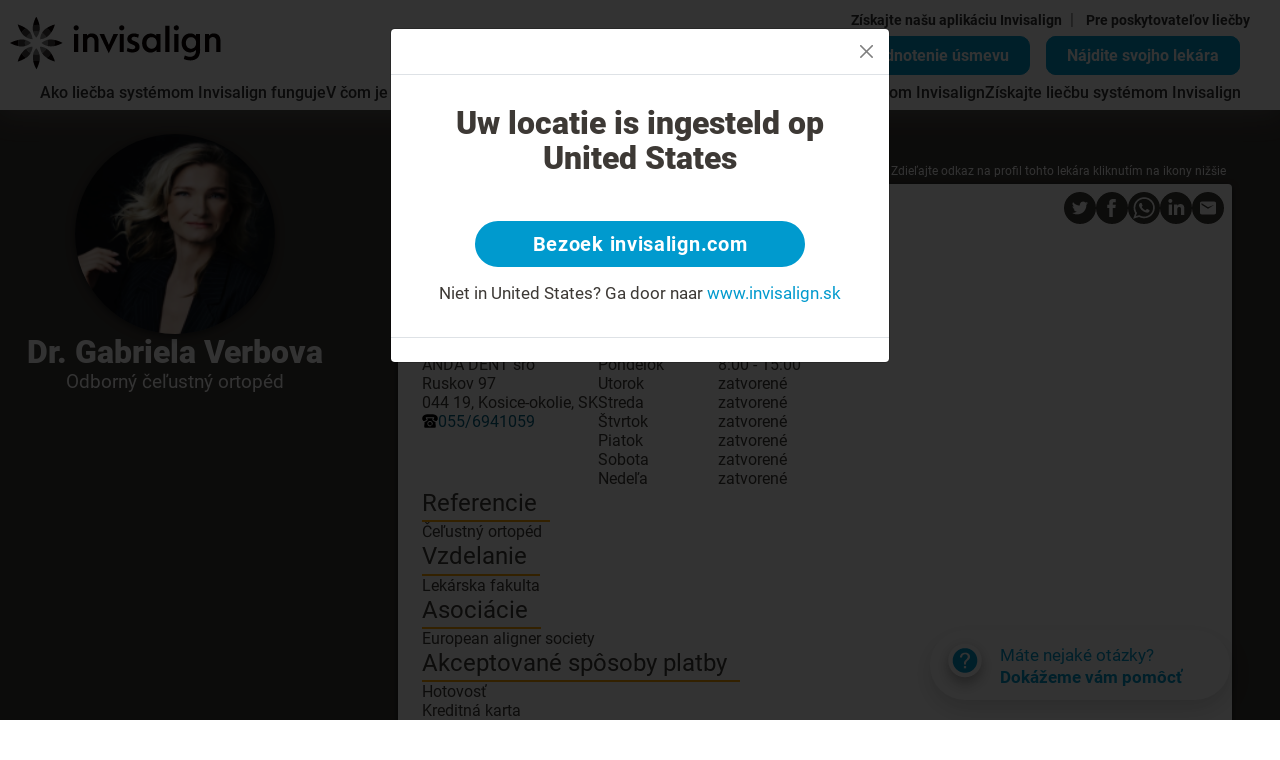

--- FILE ---
content_type: text/html; charset=utf-8
request_url: https://www.invisalign.sk/doctor-profile/dr--gabriela-verbova/1399160
body_size: 31678
content:
<!DOCTYPE html><html lang="sk-SK"><head><style>/* cyrillic-ext */
@font-face {
  font-family: 'Roboto';
  font-style: normal;
  font-weight: 400;
  src: url('/localfonts/robotoCyrillicExt/roboto-cyrillic-ext-regular.woff2') format('woff2'),
    url('/localfonts/robotoCyrillicExt/roboto-cyrillic-ext-regular.woff') format('woff'),
    url('/localfonts/robotoCyrillicExt/roboto-cyrillic-ext-regular.ttf') format('truetype'),
    url('/localfonts/robotoCyrillicExt/roboto-cyrillic-ext-regular.svg') format('svg');
  font-display: swap;
  unicode-range: U+0460-052F, U+1C80-1C88, U+20B4, U+2DE0-2DFF, U+A640-A69F, U+FE2E-FE2F;
}

/* cyrillic */
@font-face {
  font-family: 'Roboto';
  font-style: normal;
  font-weight: 400;
  src: url('/localfonts/robotoCyrillic/roboto-cyrillic-regular.woff2') format('woff2'),
    url('/localfonts/robotoCyrillic/roboto-cyrillic-regular.woff') format('woff'),
    url('/localfonts/robotoCyrillic/roboto-cyrillic-regular.ttf') format('truetype'),
    url('/localfonts/robotoCyrillic/roboto-cyrillic-regular.svg') format('svg');
  font-display: swap;
  unicode-range: U+0301, U+0400-045F, U+0490-0491, U+04B0-04B1, U+2116;
}

/* greek-ext */
@font-face {
  font-family: 'Roboto';
  font-style: normal;
  font-weight: 400;
  src: url('/localfonts/robotoGreekExt/roboto-greek-ext-regular.woff2') format('woff2'),
    url('/localfonts/robotoGreekExt/roboto-greek-ext-regular.woff') format('woff'),
    url('/localfonts/robotoGreekExt/roboto-greek-ext-regular.ttf') format('truetype'),
    url('/localfonts/robotoGreekExt/roboto-greek-ext-regular.svg') format('svg');
  font-display: swap;
  unicode-range: U+1F00-1FFF;
}

/* greek */
@font-face {
  font-family: 'Roboto';
  font-style: normal;
  font-weight: 400;
  src: url('/localfonts/robotoGreek/roboto-greek-regular.woff2') format('woff2'),
    url('/localfonts/robotoGreek/roboto-greek-regular.woff') format('woff'),
    url('/localfonts/robotoGreek/roboto-greek-regular.ttf') format('truetype'),
    url('/localfonts/robotoGreek/roboto-greek-regular.svg') format('svg');
  font-display: swap;
  unicode-range: U+0370-03FF;
}

/* vietnamese */
@font-face {
  font-family: 'Roboto';
  font-style: normal;
  font-weight: 400;
  src: url('/localfonts/robotoVietnamese/roboto-vietnamese-regular.woff2') format('woff2'),
    url('/localfonts/robotoVietnamese/roboto-vietnamese-regular.woff') format('woff'),
    url('/localfonts/robotoVietnamese/roboto-vietnamese-regular.ttf') format('truetype'),
    url('/localfonts/robotoVietnamese/roboto-vietnamese-regular.svg') format('svg');
  font-display: swap;
  unicode-range: U+0102-0103, U+0110-0111, U+0128-0129, U+0168-0169, U+01A0-01A1, U+01AF-01B0,
    U+1EA0-1EF9, U+20AB;
}

/* latin-ext */
@font-face {
  font-family: 'Roboto';
  font-style: normal;
  font-weight: 400;
  src: url('/localfonts/robotoLatinExt/roboto-latin-ext-regular.woff2') format('woff2'),
    url('/localfonts/robotoLatinExt/roboto-latin-ext-regular.woff') format('woff'),
    url('/localfonts/robotoLatinExt/roboto-latin-ext-regular.ttf') format('truetype'),
    url('/localfonts/robotoLatinExt/roboto-latin-ext-regular.svg') format('svg');
  font-display: swap;
  unicode-range: U+0100-024F, U+0259, U+1E00-1EFF, U+2020, U+20A0-20AB, U+20AD-20CF, U+2113,
    U+2C60-2C7F, U+A720-A7FF;
}

/* latin */
@font-face {
  font-family: 'Roboto';
  font-style: normal;
  font-weight: 400;
  src: url('/localfonts/robotoLatin/roboto-latin-regular.woff2') format('woff2'),
    url('/localfonts/robotoLatin/roboto-latin-regular.woff') format('woff'),
    url('/localfonts/robotoLatin/roboto-latin-regular.ttf') format('truetype'),
    url('/localfonts/robotoLatin/roboto-latin-regular.svg') format('svg');
  font-display: swap;
  unicode-range: U+0000-00FF, U+0131, U+0152-0153, U+02BB-02BC, U+02C6, U+02DA, U+02DC, U+2000-206F,
    U+2074, U+20AC, U+2122, U+2191, U+2193, U+2212, U+2215, U+FEFF, U+FFFD;
}

/* cyrillic-ext */
@font-face {
  font-family: 'Roboto';
  font-style: normal;
  font-weight: 500;
  src: url('/localfonts/robotoCyrillicExt/roboto-cyrillic-ext-500.woff2') format('woff2'),
    url('/localfonts/robotoCyrillicExt/roboto-cyrillic-ext-500.woff') format('woff'),
    url('/localfonts/robotoCyrillicExt/roboto-cyrillic-ext-500.ttf') format('truetype'),
    url('/localfonts/robotoCyrillicExt/roboto-cyrillic-ext-500.svg') format('svg');
  font-display: swap;
  unicode-range: U+0460-052F, U+1C80-1C88, U+20B4, U+2DE0-2DFF, U+A640-A69F, U+FE2E-FE2F;
}

/* cyrillic */
@font-face {
  font-family: 'Roboto';
  font-style: normal;
  font-weight: 500;
  src: url('/localfonts/robotoCyrillic/roboto-cyrillic-500.woff2') format('woff2'),
    url('/localfonts/robotoCyrillic/roboto-cyrillic-500.woff') format('woff'),
    url('/localfonts/robotoCyrillic/roboto-cyrillic-500.ttf') format('truetype'),
    url('/localfonts/robotoCyrillic/robotoCyrillic/roboto-cyrillic-500.svg') format('svg');
  font-display: swap;
  unicode-range: U+0301, U+0400-045F, U+0490-0491, U+04B0-04B1, U+2116;
}

/* greek-ext */
@font-face {
  font-family: 'Roboto';
  font-style: normal;
  font-weight: 500;
  src: url('/localfonts/robotoGreekExt/roboto-greek-ext-500.woff2') format('woff2'),
    url('/localfonts/robotoGreekExt/roboto-greek-ext-500.woff') format('woff'),
    url('/localfonts/robotoGreekExt/roboto-greek-ext-500.ttf') format('truetype'),
    url('/localfonts/robotoGreekExt/roboto-greek-ext-500.svg') format('svg');
  font-display: swap;
  unicode-range: U+1F00-1FFF;
}

/* greek */
@font-face {
  font-family: 'Roboto';
  font-style: normal;
  font-weight: 500;
  src: url('/localfonts/robotoGreek/roboto-greek-500.woff2') format('woff2'),
    url('/localfonts/robotoGreek/roboto-greek-500.woff') format('woff'),
    url('/localfonts/robotoGreek/roboto-greek-500.ttf') format('truetype'),
    url('/localfonts/robotoGreek/roboto-greek-500.svg') format('svg');
  font-display: swap;
  unicode-range: U+0370-03FF;
}

/* vietnamese */
@font-face {
  font-family: 'Roboto';
  font-style: normal;
  font-weight: 500;
  src: url('/localfonts/robotoVietnamese/roboto-vietnamese-500.woff2') format('woff2'),
    url('/localfonts/robotoVietnamese/roboto-vietnamese-500.woff') format('woff'),
    url('/localfonts/robotoVietnamese/roboto-vietnamese-500.ttf') format('truetype'),
    url('/localfonts/robotoVietnamese/roboto-vietnamese-500.svg') format('svg');
  font-display: swap;
  unicode-range: U+0102-0103, U+0110-0111, U+0128-0129, U+0168-0169, U+01A0-01A1, U+01AF-01B0,
    U+1EA0-1EF9, U+20AB;
}

/* latin-ext */
@font-face {
  font-family: 'Roboto';
  font-style: normal;
  font-weight: 500;
  src: url('/localfonts/robotoLatinExt/roboto-latin-ext-500.woff2') format('woff2'),
    url('/localfonts/robotoLatinExt/roboto-latin-ext-500.woff') format('woff'),
    url('/localfonts/robotoLatinExt/roboto-latin-ext-500.ttf') format('truetype'),
    url('/localfonts/robotoLatinExt/roboto-latin-ext-500.svg') format('svg');
  font-display: swap;
  unicode-range: U+0100-024F, U+0259, U+1E00-1EFF, U+2020, U+20A0-20AB, U+20AD-20CF, U+2113,
    U+2C60-2C7F, U+A720-A7FF;
}

/* latin */
@font-face {
  font-family: 'Roboto';
  font-style: normal;
  font-weight: 500;
  src: url('/localfonts/robotoLatin/roboto-latin-500.woff2') format('woff2'),
    url('/localfonts/robotoLatin/roboto-latin-500.woff') format('woff'),
    url('/localfonts/robotoLatin/roboto-latin-500.ttf') format('truetype'),
    url('/localfonts/robotoLatin/roboto-latin-500.svg') format('svg');
  font-display: swap;
  unicode-range: U+0000-00FF, U+0131, U+0152-0153, U+02BB-02BC, U+02C6, U+02DA, U+02DC, U+2000-206F,
    U+2074, U+20AC, U+2122, U+2191, U+2193, U+2212, U+2215, U+FEFF, U+FFFD;
}

/* cyrillic-ext */
@font-face {
  font-family: 'Roboto';
  font-style: normal;
  font-weight: 700;
  src: url('/localfonts/robotoCyrillicExt/roboto-cyrillic-ext-700.woff2') format('woff2'),
    url('/localfonts/robotoCyrillicExt/roboto-cyrillic-ext-700.woff') format('woff'),
    url('/localfonts/robotoCyrillicExt/roboto-cyrillic-ext-700.ttf') format('truetype'),
    url('/localfonts/robotoCyrillicExt/roboto-cyrillic-ext-700.svg') format('svg');
  font-display: swap;
  unicode-range: U+0460-052F, U+1C80-1C88, U+20B4, U+2DE0-2DFF, U+A640-A69F, U+FE2E-FE2F;
}

/* cyrillic */
@font-face {
  font-family: 'Roboto';
  font-style: normal;
  font-weight: 700;
  src: url('/localfonts/robotoCyrillic/roboto-cyrillic-700.woff2') format('woff2'),
    url('/localfonts/robotoCyrillic/roboto-cyrillic-700.woff') format('woff'),
    url('/localfonts/robotoCyrillic/roboto-cyrillic-700.ttf') format('truetype'),
    url('/localfonts/robotoCyrillic/roboto-cyrillic-700.svg') format('svg');
  font-display: swap;
  unicode-range: U+0301, U+0400-045F, U+0490-0491, U+04B0-04B1, U+2116;
}

/* greek-ext */
@font-face {
  font-family: 'Roboto';
  font-style: normal;
  font-weight: 700;
  src: url('/localfonts/robotoGreekExt/roboto-greek-ext-700.woff2') format('woff2'),
    url('/localfonts/robotoGreekExt/roboto-greek-ext-700.woff') format('woff'),
    url('/localfonts/robotoGreekExt/roboto-greek-ext-700.ttf') format('truetype'),
    url('/localfonts/robotoGreekExt/roboto-greek-ext-700.svg') format('svg');
  font-display: swap;
  unicode-range: U+1F00-1FFF;
}

/* greek */
@font-face {
  font-family: 'Roboto';
  font-style: normal;
  font-weight: 700;
  src: url('/localfonts/robotoGreek/roboto-greek-700.woff2') format('woff2'),
    url('/localfonts/robotoGreek/roboto-greek-700.woff') format('woff'),
    url('/localfonts/robotoGreek/roboto-greek-700.ttf') format('truetype'),
    url('/localfonts/robotoGreek/roboto-greek-700.svg') format('svg');
  font-display: swap;
  unicode-range: U+0370-03FF;
}

/* vietnamese */
@font-face {
  font-family: 'Roboto';
  font-style: normal;
  font-weight: 700;
  src: url('/localfonts/robotoVietnamese/roboto-vietnamese-700.woff2') format('woff2'),
    url('/localfonts/robotoVietnamese/roboto-vietnamese-700.woff') format('woff'),
    url('/localfonts/robotoVietnamese/roboto-vietnamese-700.ttf') format('truetype'),
    url('/localfonts/robotoVietnamese/roboto-vietnamese-700.svg') format('svg');
  font-display: swap;
  unicode-range: U+0102-0103, U+0110-0111, U+0128-0129, U+0168-0169, U+01A0-01A1, U+01AF-01B0,
    U+1EA0-1EF9, U+20AB;
}

/* latin-ext */
@font-face {
  font-family: 'Roboto';
  font-style: normal;
  font-weight: 700;
  src: url('/localfonts/robotoLatinExt/roboto-latin-ext-700.woff2') format('woff2'),
    url('/localfonts/robotoLatinExt/roboto-latin-ext-700.woff') format('woff'),
    url('/localfonts/robotoLatinExt/roboto-latin-ext-700.ttf') format('truetype'),
    url('/localfonts/robotoLatinExt/roboto-latin-ext-700.svg') format('svg');
  font-display: swap;
  unicode-range: U+0100-024F, U+0259, U+1E00-1EFF, U+2020, U+20A0-20AB, U+20AD-20CF, U+2113,
    U+2C60-2C7F, U+A720-A7FF;
}

/* latin */
@font-face {
  font-family: 'Roboto';
  font-style: normal;
  font-weight: 700;
  src: url('/localfonts/robotoLatin/roboto-latin-700.woff2') format('woff2'),
    url('/localfonts/robotoLatin/roboto-latin-700.woff') format('woff'),
    url('/localfonts/robotoLatin/roboto-latin-700.ttf') format('truetype'),
    url('/localfonts/robotoLatin/roboto-latin-700.svg') format('svg');
  font-display: swap;
  unicode-range: U+0000-00FF, U+0131, U+0152-0153, U+02BB-02BC, U+02C6, U+02DA, U+02DC, U+2000-206F,
    U+2074, U+20AC, U+2122, U+2191, U+2193, U+2212, U+2215, U+FEFF, U+FFFD;
}

/* cyrillic-ext */
@font-face {
  font-family: 'Roboto';
  font-style: normal;
  font-weight: 900;
  src: url('/localfonts/robotoCyrillicExt/roboto-cyrillic-ext-900.woff2') format('woff2'),
    url('/localfonts/robotoCyrillicExt/robotoCyrillicExt/roboto-cyrillic-ext-900.woff') format('woff'),
    url('/localfonts/robotoCyrillicExt/robotoCyrillicExt/roboto-cyrillic-ext-900.ttf') format('truetype'),
    url('/localfonts/robotoCyrillicExt/robotoCyrillicExt/roboto-cyrillic-ext-900.svg') format('svg');
  font-display: swap;
  unicode-range: U+0460-052F, U+1C80-1C88, U+20B4, U+2DE0-2DFF, U+A640-A69F, U+FE2E-FE2F;
}

/* cyrillic */
@font-face {
  font-family: 'Roboto';
  font-style: normal;
  font-weight: 900;
  src: url('/localfonts/robotoCyrillic/roboto-cyrillic-900.woff2') format('woff2'),
    url('/localfonts/robotoCyrillic/roboto-cyrillic-900.woff') format('woff'),
    url('/localfonts/robotoCyrillic/roboto-cyrillic-900.ttf') format('truetype'),
    url('/localfonts/robotoCyrillic/roboto-cyrillic-900.svg') format('svg');
  font-display: swap;
  unicode-range: U+0301, U+0400-045F, U+0490-0491, U+04B0-04B1, U+2116;
}

/* greek-ext */
@font-face {
  font-family: 'Roboto';
  font-style: normal;
  font-weight: 900;
  src: url('/localfonts/robotoGreekExt/roboto-greek-ext-900.woff2') format('woff2'),
    url('/localfonts/robotoGreekExt/roboto-greek-ext-900.woff') format('woff'),
    url('/localfonts/robotoGreekExt/roboto-greek-ext-900.ttf') format('truetype'),
    url('/localfonts/robotoGreekExt/roboto-greek-ext-900.svg') format('svg');
  font-display: swap;
  unicode-range: U+1F00-1FFF;
}

/* greek */
@font-face {
  font-family: 'Roboto';
  font-style: normal;
  font-weight: 900;
  src: url('/localfonts/robotoGreek/roboto-greek-900.woff2') format('woff2'),
    url('/localfonts/robotoGreek/roboto-greek-900.woff') format('woff'),
    url('/localfonts/robotoGreek/roboto-greek-900.ttf') format('truetype'),
    url('/localfonts/robotoGreek/roboto-greek-900.svg') format('svg');
  font-display: swap;
  unicode-range: U+0370-03FF;
}

/* vietnamese */
@font-face {
  font-family: 'Roboto';
  font-style: normal;
  font-weight: 900;
  src: url('/localfonts/robotoVietnamese/roboto-vietnamese-900.woff2') format('woff2'),
    url('/localfonts/robotoVietnamese/roboto-vietnamese-900.woff') format('woff'),
    url('/localfonts/robotoVietnamese/roboto-vietnamese-900.ttf') format('truetype'),
    url('/localfonts/robotoVietnamese/roboto-vietnamese-900.svg') format('svg');
  font-display: swap;
  unicode-range: U+0102-0103, U+0110-0111, U+0128-0129, U+0168-0169, U+01A0-01A1, U+01AF-01B0,
    U+1EA0-1EF9, U+20AB;
}

/* latin-ext */
@font-face {
  font-family: 'Roboto';
  font-style: normal;
  font-weight: 900;
  src: url('/localfonts/robotoLatinExt/roboto-latin-ext-900.woff2') format('woff2'),
    url('/localfonts/robotoLatinExt/roboto-latin-ext-900.woff') format('woff'),
    url('/localfonts/robotoLatinExt/roboto-latin-ext-900.ttf') format('truetype'),
    url('/localfonts/robotoLatinExt/roboto-latin-ext-900.svg') format('svg');
  font-display: swap;
  unicode-range: U+0100-024F, U+0259, U+1E00-1EFF, U+2020, U+20A0-20AB, U+20AD-20CF, U+2113,
    U+2C60-2C7F, U+A720-A7FF;
}

/* latin */
@font-face {
  font-family: 'Roboto';
  font-style: normal;
  font-weight: 900;
  src: url('/localfonts/robotoLatin/roboto-latin-900.woff2') format('woff2'),
    url('/localfonts/robotoLatin/roboto-latin-900.woff') format('woff'),
    url('/localfonts/robotoLatin/roboto-latin-900.ttf') format('truetype'),
    url('/localfonts/robotoLatin/roboto-latin-900.svg') format('svg');
  font-display: swap;
  unicode-range: U+0000-00FF, U+0131, U+0152-0153, U+02BB-02BC, U+02C6, U+02DA, U+02DC, U+2000-206F,
    U+2074, U+20AC, U+2122, U+2191, U+2193, U+2212, U+2215, U+FEFF, U+FFFD;
}</style><script src="https://consent.trustarc.com/notice?domain=invisalign.com&amp;country=gb&amp;c=teconsent&amp;language=sk&amp;gtm=1&amp;js=nj&amp;noticeType=bb&amp;text=true&amp;pcookie" type="text/javascript" async=""></script><script id="trustArc-autoblock-script" type="text/javascript" async="" src="https://consent.trustarc.com/autoblockasset/core.min.js?domain=invisalign.com&amp;country=gb"></script><script id="trustArc-autoblockoptout-script" type="text/javascript" async="" src="https://consent.trustarc.com/autoblockoptout?domain=invisalign.com&amp;country=gb"></script><meta charSet="utf-8"/><meta http-equiv="X-UA-Compatible" content="IE=edge"/><meta name="viewport" content="initial-scale=1.0, width=device-width"/><link rel="canonical" href="https://www.invisalign.sk/doctor-profile/dr--gabriela-verbova/1399160"/><link rel="alternate" hrefLang="sk" href="https://www.invisalign.sk/doctor-profile/dr--gabriela-verbova/1399160"/><meta name="facebook-domain-verification" content="c8ipgehjug13psby1swiw12gvxfrgc"/><meta name="google-site-verification" content="KDYGyCClINHNstB3JdIWfF90oGZXUYSd9Cv7IYAL_44"/><style>/* latin-ext */
@font-face {
  font-family: 'Roboto';
  font-style: normal;
  font-weight: 400;
  font-display: swap;
  src: local('Roboto'), local('Roboto-Regular'), url(https://fonts.gstatic.com/s/roboto/v20/KFOmCnqEu92Fr1Mu7GxKKTU1Kvnz.woff2) format('woff2');
  unicode-range: U+0100-024F, U+0259, U+1E00-1EFF, U+2020, U+20A0-20AB, U+20AD-20CF, U+2113, U+2C60-2C7F, U+A720-A7FF;
}

/* latin-ext */
@font-face {
  font-family: 'Roboto';
  font-style: normal;
  font-weight: 500;
  font-display: swap;
  src: local('Roboto Medium'), local('Roboto-Medium'), url(https://fonts.gstatic.com/s/roboto/v20/KFOlCnqEu92Fr1MmEU9fChc4AMP6lbBP.woff2) format('woff2');
  unicode-range: U+0100-024F, U+0259, U+1E00-1EFF, U+2020, U+20A0-20AB, U+20AD-20CF, U+2113, U+2C60-2C7F, U+A720-A7FF;
}

/* latin-ext */
@font-face {
  font-family: 'Roboto';
  font-style: normal;
  font-weight: 700;
  font-display: swap;
  src: local('Roboto Bold'), local('Roboto-Bold'), url(https://fonts.gstatic.com/s/roboto/v20/KFOlCnqEu92Fr1MmWUlfChc4AMP6lbBP.woff2) format('woff2');
  unicode-range: U+0100-024F, U+0259, U+1E00-1EFF, U+2020, U+20A0-20AB, U+20AD-20CF, U+2113, U+2C60-2C7F, U+A720-A7FF;
}

/* latin-ext */
@font-face {
  font-family: 'Roboto';
  font-style: normal;
  font-weight: 900;
  font-display: swap;
  src: local('Roboto Black'), local('Roboto-Black'), url(https://fonts.gstatic.com/s/roboto/v20/KFOlCnqEu92Fr1MmYUtfChc4AMP6lbBP.woff2) format('woff2');
  unicode-range: U+0100-024F, U+0259, U+1E00-1EFF, U+2020, U+20A0-20AB, U+20AD-20CF, U+2113, U+2C60-2C7F, U+A720-A7FF;
}
.HeroSection_content__fLGEg
{
    padding-left: 20%;
}
.sa-select {
    text-align-last: center;
}
.sa-image-answer-item input:checked+.image-check {
    border: 1px solid #009ace;
    background-color: #009ace;
    color: #fff;
}
.homepage-hero-section .inner-wrapper {
    padding-left: 45%;
}
.dl-root .transparent-box .bbanner-box {
    bottom: unset !important;
    top: 0;
    left: unset;
    right:0;
}
.dl-root .btn-dark-border, .dl-root .btn-dark-border.transparent {
line-height: 15px !important;
}
.fad{
    display: inline-block;
}
.fad .sa-link {
    margin-right: 1rem;
}
.fad .fad-link, .fad .sa-link {
     border-radius: 15px;
    background-color: #009ace;
    display: inline-block;
    border: none;
    padding: 9px 20px 9px 20px;
    max-width: initial;
    text-align: center;
    font-size: 20px;
    color: #ffffff;
    text-decoration: none;
    font-weight: bold;
    transition: all 0.05s ease-out;
    border: 2px solid #009ace;
    cursor: pointer;
}
.fad .fad-link:hover, .fad .sa-link:hover,.fad .fad-link:focus, .fad .sa-link:focus,.fad .fad-link:active, .fad .sa-link:active {
text-decoration: none;
      color: #008ebe;
      background-color: #ffffff;
      border: 2px solid #009ace;
      outline: 0px;
}
.fad .fad-input,.fad .fad-btn {
display: none;
}
.HeroSection_contentcol__WL9p3{
padding-left:0px !important;
}

@media only screen and (max-width: 767px){
  .homepage-hero-section .inner-wrapper {
    padding-left: 0;
  }
}

  @media only screen and (min-width: 768px) and (max-width: 991px){
  .homepage-hero-section .inner-wrapper{
padding-right: 5%;
}
    .homepage-hero-section .inner-wrapper h1 {
        font-size: 25px;
    }
   .homepage-hero-section .inner-wrapper .checklist li p a {
      font-size: 15px;
   }
   .get-start {
display:flex;
}
   .get-start a, .get-start .inv-btn, .get-start .btn-blue, .get-start button { 
      font-size: 12px;
   }
  .fad{
      display: none;
      top: 30px;
  }
  .fad .sa-link, .fad .fad-link {
      display: none;
  }
  }
  @media only screen and (min-width: 992px) and (max-width: 1199px){
  .fad {
      display: flex;
      justify-content: end;
  }
  .fad .fad-link, .fad .sa-link {
      max-width: 35%;
      font-size: 18px;
  }
  .homepage-hero-section .inner-wrapper{
padding-right: 5%;
}
  .homepage-hero-section .inner-wrapper h1 {
      font-size: 46px;
      margin-bottom: 20px;
      max-width: 500px;
  }
  .homepage-hero-section .inner-wrapper .checklist li p {
      padding-left: 35px;
  }
   .get-start {
display:flex;
}
   .get-start a, .get-start .inv-btn, .get-start .btn-blue, .get-start button { 
      font-size: 17px;
   }
  }
  @media only screen and (min-width: 1200px) and (max-width: 1549px){
   .homepage-hero-section .inner-wrapper h1 {
        font-size: 55px;
    }
   .homepage-hero-section .inner-wrapper .checklist li p a {
      font-size: 22px;
   }
  .get-start a, .get-start .inv-btn, .get-start .btn-blue, .get-start button { 
     font-size: 18px !important;
  }
  }
  @media only screen and (max-width: 767px){
  .get-start a {
      font-size: 17px !important;
      display: inline-block !important;
  }
.HeroSection_content__fLGEg
{
    padding-left: 0%;
}


.dl-root .btn-dark-border, .dl-root .btn-dark-border.transparent {
line-height: 15px !important;
}
  .fad{
      display: none;
  }
  }
#replaceH1 {
  font-size: 25px;
  font-weight: 400;
  line-height: 1.28;
  margin-bottom: 10px;
}
@media (min-width: 992px) {
  #replaceH1 {
    font-size: 35px;
    line-height: 1.28;
    margin-bottom: 10px;
  }
}
</style><link rel="manifest" href="/manifest.json"/><script type="application/ld+json">{"@context":"https://schema.org","@type":"WebPage","mainEntityOfPage":{"@type":"WebPage","@id":"https://www.invisalign.sk/doctor-profile/dr--gabriela-verbova/1399160"},"headline":"Profil lekára","description":"Profil lekára","datePublished":"2023-10-05T10:35:47.284Z","author":{"@type":"Organization","name":"Invisalign"},"publisher":{"@type":"Organization","name":"Invisalign","logo":{"@type":"ImageObject","url":"//images.ctfassets.net/vh25xg5i1h5l/4ZorEAON1sJLoK7h479fh5/9cf3dd61ea86ff91eaa5a05416edd493/invis_logo_black_no_res.svg"}},"image":{"@type":"ImageObject","url":"//images.ctfassets.net/vh25xg5i1h5l/479zuFNkAftQlpymRdP6J7/889dc90112949eb0fb07b8faaee962bd/align_banner.jpg"}}</script><script type="application/ld+json">{"@context":"http://schema.org","@type":"ImageGallery","name":"ImageGallery","hasPart":[{"@type":"ImageObject","contentUrl":"//images.ctfassets.net/vh25xg5i1h5l/4id7HCufz8lsnEn8SLKQRG/8ecbccb0876cf0d0ad76594c4d2de32f/ITERO.png","description":"ITERO","locationCreated":{"@type":"Place","geo":{"@type":"GeoCoordinates","latitude":"55.378051","longitude":"-3.435973"}}},{"@type":"ImageObject","contentUrl":"//images.ctfassets.net/vh25xg5i1h5l/o1qNZ6wpg5p7OeadwEHek/9214d8a1a7b239e77ff0697314702f93/VIVERA.png","description":"VIVERA","locationCreated":{"@type":"Place","geo":{"@type":"GeoCoordinates","latitude":"55.378051","longitude":"-3.435973"}}},{"@type":"ImageObject","contentUrl":"//images.ctfassets.net/vh25xg5i1h5l/FBF7J9nxHzcs4GqPOebf5/43a6f34ac9caabf26e82dde23eef4b68/TEEN.png","description":"TEEN","locationCreated":{"@type":"Place","geo":{"@type":"GeoCoordinates","latitude":"55.378051","longitude":"-3.435973"}}},{"@type":"ImageObject","contentUrl":"//images.ctfassets.net/vh25xg5i1h5l/6UGVHwXOjjGGPpfXqpmHrn/23ad62766ed989cff17c352f0aa86bc7/question_new.svg","description":"Question icon","locationCreated":{"@type":"Place","geo":{"@type":"GeoCoordinates","latitude":"55.378051","longitude":"-3.435973"}}},{"@type":"ImageObject","contentUrl":"//images.ctfassets.net/vh25xg5i1h5l/xNkeutqaPy8yLrwDMM8hE/840ac3f46ae75360e6810da8da188bea/cross_new_.svg","description":"cross_new","locationCreated":{"@type":"Place","geo":{"@type":"GeoCoordinates","latitude":"55.378051","longitude":"-3.435973"}}},{"@type":"ImageObject","contentUrl":"//images.ctfassets.net/vh25xg5i1h5l/1YvjuUhDOWiJupB71rG3Rt/bc8467e50aa931c255972d0dd26fa685/checkmark.svg","description":"check-mark","locationCreated":{"@type":"Place","geo":{"@type":"GeoCoordinates","latitude":"55.378051","longitude":"-3.435973"}}},{"@type":"ImageObject","contentUrl":"//images.ctfassets.net/vh25xg5i1h5l/ngG0Lcuxoc8RNBVwL29nr/61df0f855c36f1f957c706c071a0220d/invis_-_q_mark.svg","description":"Question Mark","locationCreated":{"@type":"Place","geo":{"@type":"GeoCoordinates","latitude":"55.378051","longitude":"-3.435973"}}},{"@type":"ImageObject","contentUrl":"//images.ctfassets.net/vh25xg5i1h5l/3cSfZ88Nyn2hsVK5keQ28/422cecefc71f7a8bfefef3ab4844a4fd/quesiton_.svg","description":"popup_close","locationCreated":{"@type":"Place","geo":{"@type":"GeoCoordinates","latitude":"55.378051","longitude":"-3.435973"}}},{"@type":"ImageObject","contentUrl":"//images.ctfassets.net/vh25xg5i1h5l/4lHtvw6iYZeFn8MDkzB3bv/f9b50e0a2f313d643afe7ecf790257a5/INV369_Social_Image_5-_Coffee.png","description":"[DE] 5.Social Image - Coffee","locationCreated":{"@type":"Place","geo":{"@type":"GeoCoordinates","latitude":"55.378051","longitude":"-3.435973"}}}]}</script><script>window.dataLayer = window.dataLayer || [];
    window.dataLayer.push({
      originalLocation: document.location.protocol + '//' +
                        document.location.hostname +
                        document.location.pathname +
                        document.location.search
    });(function(w,d,s,l,i){w[l]=w[l]||[];w[l].push({'gtm.start':
            new Date().getTime(),event:'gtm.js'});var f=d.getElementsByTagName(s)[0],
            j=d.createElement(s),dl=l!='dataLayer'?'&l='+l:'';j.async=true;j.src=
            'https://www.googletagmanager.com/gtm.js?id='+i+dl;f.parentNode.insertBefore(j,f);
            })(window,document,'script','dataLayer', 'GTM-TLSSDS');
            </script><title>Dr. Gabriela Verbova | Invisalign</title><meta name="description" content="Dr. Gabriela Verbova: 055/6941059, Ruskov 97, 044 19, Kosice-okolie, SK "/><meta name="keywords" content="Dr. Gabriela Verbova, Ruskov 97, Kosice-okolie, 044 19, SK , null, Invisalign, Invisalign provider"/><meta property="og:title" content="Dr. Gabriela Verbova | Invisalign"/><meta property="og:url" content=""/><meta property="og:image" content="https://eudocprofilesvc-production-eu.herokuapp.com/Profile/PublicThumbnail/Dr--Gabriela-Verbova/1399160"/><meta property="og:description" content="Dr. Gabriela Verbova: 055/6941059, Ruskov 97, 044 19, Kosice-okolie, SK "/><meta property="og:locale" content="sk-SK"/><script type="application/ld+json">{"@context":"http://schema.org","@type":"MedicalBusiness","name":"Dr. Gabriela Verbova","description":"Čeľustný ortopéd","image":"https://eudocprofilesvc-production-eu.herokuapp.com/Profile/PublicThumbnail/Dr--Gabriela-Verbova/1399160","telephone":"055/6941059","email":"","address":{"@type":"PostalAddress","streetAddress":"044 19 Ruskov 97","addressLocality":"044 19","addressRegion":"Kosice-okolie","addressCountry":"SK "},"url":"https://www.invisalign.sk/doctor-profile/dr--gabriela-verbova/1399160"}</script><script type="application/ld+json">{"@context":"http://schema.org","@type":"LocalBusiness","geo":{"@type":"GeoCoordinates","latitude":"48.6842251","longitude":"21.4350741"}}</script><meta name="next-head-count" content="22"/><link rel="preload" href="/_next/static/css/3fc420a402699cf2.css" as="style"/><link rel="stylesheet" href="/_next/static/css/3fc420a402699cf2.css" data-n-g=""/><link rel="preload" href="/_next/static/css/7538fb8b81cea941.css" as="style"/><link rel="stylesheet" href="/_next/static/css/7538fb8b81cea941.css" data-n-p=""/><link rel="preload" href="/_next/static/css/0ac6388dae6907a0.css" as="style"/><link rel="stylesheet" href="/_next/static/css/0ac6388dae6907a0.css" data-n-p=""/><link rel="preload" href="/_next/static/css/742b40e79f8d92cf.css" as="style"/><link rel="stylesheet" href="/_next/static/css/742b40e79f8d92cf.css"/><link rel="preload" href="/_next/static/css/5d57dbf7804f004f.css" as="style"/><link rel="stylesheet" href="/_next/static/css/5d57dbf7804f004f.css"/><noscript data-n-css=""></noscript><script defer="" nomodule="" src="/_next/static/chunks/polyfills-5cd94c89d3acac5f.js"></script><script defer="" src="/_next/static/chunks/commons.dd70837454935278.js"></script><script defer="" src="/_next/static/chunks/159.cd84988a9224a139.js"></script><script defer="" src="/_next/static/chunks/1876.31101232f483f801.js"></script><script defer="" src="/_next/static/chunks/7888.16a8419e27ea3513.js"></script><script defer="" src="/_next/static/chunks/4888.123e7bdda5b3c07b.js"></script><script defer="" src="/_next/static/chunks/2709.fe0042cd28c98c4a.js"></script><script src="/_next/static/chunks/webpack-4d678304d21607d3.js" defer=""></script><script src="/_next/static/chunks/framework-568b840ecff66744.js" defer=""></script><script src="/_next/static/chunks/main-a0c9100a42854291.js" defer=""></script><script src="/_next/static/chunks/pages/_app-bd1a4968652faf72.js" defer=""></script><script src="/_next/static/chunks/299-b21e74cb04edaa03.js" defer=""></script><script src="/_next/static/chunks/4350-daa0a2cf7dfa0224.js" defer=""></script><script src="/_next/static/chunks/6754-463454a1d9c74098.js" defer=""></script><script src="/_next/static/chunks/pages/%5B...slug%5D-924a2612080f7c29.js" defer=""></script><script src="/_next/static/Uk7GlkamAmDW3qU7zaLgO/_buildManifest.js" defer=""></script><script src="/_next/static/Uk7GlkamAmDW3qU7zaLgO/_ssgManifest.js" defer=""></script><script src="/_next/static/Uk7GlkamAmDW3qU7zaLgO/_middlewareManifest.js" defer=""></script></head><body class="sk-SK EMEA"><div id="__next" data-reactroot=""><div data-anchor="nav" class="Header_header__TkFko Header_sticky-visible__wwz7A"><div class="Header_headerLinks__NfUrW d-none d-md-flex"><div class="Header_forLinks__H4vpt d-none d-lg-block"><span> <a target="_blank" rel="noopener" href="/mobileapp">Získajte našu aplikáciu Invisalign</a><span class="Header_seperator__unHbQ">|</span></span><span> <a href="#for-doctors">Pre poskytovateľov liečby</a></span></div><div class="FadMiniSearch_fadlinkBtn__68aMB"><a class="FadMiniSearch_saLink__AXswh d-none d-lg-inline-block" data-telium-event="header_take_sa" href="/smile-assessment">Hodnotenie úsmevu</a><label for="find_a_doctor_zip"><a class="FadMiniSearch_fadLink__iYwDn" data-telium-event="fad_home_page_serach" href="/find-a-doctor">Nájdite svojho lekára</a></label></div></div><div><nav class="TopNavigation_nav__VA8Si navbar navbar navbar-expand-lg navbar-light"><a class="TopNavigation_logo__bk2Hw navbar-brand" href="/"><img src=" //images.ctfassets.net/vh25xg5i1h5l/4ZorEAON1sJLoK7h479fh5/9cf3dd61ea86ff91eaa5a05416edd493/invis_logo_black_no_res.svg" alt="Home" data-telium-event="header_logo"/></a><button type="button" aria-label="Toggle navigation" class="TopNavigation_customTogglerBtn__g_DTQ navbar-toggler collapsed"><span class="menu-text">MENU</span><span class="TopNavigation_hamburgerMobCustomizedTop__dkijR"></span><span class="TopNavigation_hamburgerMobCustomizedBottom__faQvs"></span></button><div class="navbar-nav navbar-collapse collapse"><div class="TopNavigation_Nav__ZzBSY d-none d-lg-flex navbar-nav" role="menubar"><div role="menubar" class="TopNavigation_NavItem__uS3k6"><span class="TopNavigation_NavItemLink__Lo2af TopNavigation_NavItemLinkDropdownMark__9MZwX" aria-expanded="false"><span>Ako liečba systémom Invisalign funguje</span></span><div role="menu" class="TopNavigation_NavItemSubmenu__ZEhi1 d-none"><div class=""><a class="dropdown-item class_how_invisalign_works_menu" data-telium-event="header_how_invisalign_works_menu" role="menuitem" href="/how-invisalign-works"><span>Ako liečba systémom Invisalign funguje</span></a></div><div class=""><a class="dropdown-item" role="menuitem" href="/how-invisalign-works/what-others-say-about-invisalign"><span>Čo hovoria o liečbe systémom Invisalign ostatní</span></a></div><div class=""><a class="dropdown-item class_compare_options_sub_menu" data-telium-event="header_compare_options_sub_menu" role="menuitem" href="/how-invisalign-works/comparison-chart"><span>Porovnať možnosť liečby</span></a></div><div class=""><a class="dropdown-item" role="menuitem" href="/frequently-asked-questions"><span>Najčastejšie otázky</span></a></div></div></div><div role="menubar" class="TopNavigation_NavItem__uS3k6"><span class="TopNavigation_NavItemLink__Lo2af TopNavigation_NavItemLinkDropdownMark__9MZwX" aria-expanded="false"><span>V čom je liečba systémom Invisalign iná?</span></span><div role="menu" class="TopNavigation_NavItemSubmenu__ZEhi1 d-none"><div class=""><a class="dropdown-item class_adults_sub_menu" data-telium-event="header_adults_sub_menu" role="menuitem" href="/the-invisalign-difference/adult"><span>Dospelý</span></a></div><div class=""><a class="dropdown-item class_parents_sub_menu" data-telium-event="header_parents_sub_menu" role="menuitem" href="/the-invisalign-difference/parent"><span>Rodič</span></a></div></div></div><div role="menubar" class="TopNavigation_NavItem__uS3k6"><span class="TopNavigation_NavItemLink__Lo2af TopNavigation_NavItemLinkDropdownMark__9MZwX" aria-expanded="false"><span>Liečiteľné prípady</span></span><div role="menu" class="TopNavigation_NavItemSubmenu__ZEhi1 d-none"><div class=""><a class="dropdown-item class_treatable_cases_sub_menu" data-telium-event="header_treatable_cases_sub_menu" role="menuitem" href="/treatable-cases"><span>Liečiteľné prípady</span></a></div><div class=""><a class="dropdown-item class_crowded_teeth_sub_menu" data-telium-event="header_crowded_teeth_sub_menu" role="menuitem" href="/treatable-cases/crowded-teeth"><span>Stesnané zuby</span></a></div><div class=""><a class="dropdown-item class_overbite_sub_menu" data-telium-event="header_overbite_sub_menu" role="menuitem" href="/treatable-cases/overbite"><span>Predhryz</span></a></div><div class=""><a class="dropdown-item class_underbite_sub_menu" data-telium-event="header_underbite_sub_menu" role="menuitem" href="/treatable-cases/underbite"><span>Obrátený zhryz</span></a></div><div class=""><a class="dropdown-item class_crossbite_sub_menu" data-telium-event="header_crossbite_sub_menu" role="menuitem" href="/treatable-cases/crossbite"><span>Skrížený zhryz</span></a></div><div class=""><a class="dropdown-item class_gapteeth_sub_menu" data-telium-event="header_gapteeth_sub_menu" role="menuitem" href="/treatable-cases/gap-teeth"><span>Medzery medzi zubami</span></a></div><div class=""><a class="dropdown-item class_openbite_sub_menu" data-telium-event="header_openbite_sub_menu" role="menuitem" href="/treatable-cases/open-bite"><span>Otvorený zhryz</span></a></div><div class=""><a class="dropdown-item class_baby_permanent_teeth_sub_menu" data-telium-event="header_baby_permanent_teeth_sub_menu" role="menuitem" href="/treatable-cases/invisalign-phase-1"><span>Mliečny a trvalý chrup</span></a></div><div class=""><a class="dropdown-item class_straighter_teeth_sub_menu" data-telium-event="header_straighter_teeth_sub_menu" role="menuitem" href="/treatable-cases/generally-straighter-teeth"><span>Celkovo rovnejšie zuby</span></a></div></div></div><div role="menubar" class="TopNavigation_NavItem__uS3k6"><a class="TopNavigation_NavItemLink__Lo2af" data-telium-event="header_how_invisalign_cost_sub_menu" href="/invisalign-cost"><span>Cena liečby systémom Invisalign</span></a></div><div role="menubar" class="TopNavigation_NavItem__uS3k6"><span class="TopNavigation_NavItemLink__Lo2af TopNavigation_NavItemLinkDropdownMark__9MZwX" aria-expanded="false" data-telium-event="header_get_inv"><span>Získajte liečbu systémom Invisalign</span></span><div role="menu" class="TopNavigation_NavItemSubmenu__ZEhi1 d-none"><div class=""><a class="dropdown-item class_get_inv" data-telium-event="header_get_inv" role="menuitem" href="/get-invisalign"><span>Získajte liečbu systémom Invisalign</span></a></div><div class=""><a class="dropdown-item class_find_a_doctor_sub_menu" data-telium-event="header_find_a_doctor_sub_menu" role="menuitem" href="/find-a-doctor"><span>Vyhľadať často kladené otázky</span></a></div><div class=""><a class="dropdown-item class_take_smile_assessment_sub_menu" data-telium-event="header_take_smile_assessment_sub_menu" role="menuitem" href="/smile-assessment"><span>Hodnotenie úsmevu</span></a></div><div class=""><a class="dropdown-item" role="menuitem" href="/smile-view"><span>SmileView</span></a></div></div></div><div role="menubar" class="TopNavigation_NavItem__uS3k6 TopNavigation_desktophide__Vb2qb"><a class="TopNavigation_NavItemLink__Lo2af" href="/mobileapp"><span>Získajte našu aplikáciu Invisalign</span></a></div><div role="menubar" class="TopNavigation_NavItem__uS3k6 TopNavigation_desktophide__Vb2qb"><a class="TopNavigation_NavItemLink__Lo2af" href="https://my.invisalign.co.uk/login"><span>Patient Login</span></a></div><div role="menubar" class="TopNavigation_NavItem__uS3k6 TopNavigation_desktophide__Vb2qb"><span class="TopNavigation_NavItemLink__Lo2af TopNavigation_NavItemLinkDropdownMark__9MZwX" aria-expanded="false"><span>Pro poskytovatele léčby</span></span><div role="menu" class="TopNavigation_NavItemSubmenu__ZEhi1 d-none"><div class=""><span class="dropdown-item" role="menuitem"><span><a _self="" href="http://www.invisalign.eu/ortho" style="color: #212529; target=" target="_self">Pro ortodontisty</a></span></span></div><div class=""><span class="dropdown-item" role="menuitem"><span><a _self="" href="http://www.invisalign.eu/gp" style="color: #212529; target=" target="_self">Pro zubn&iacute; l&eacute;kaře</a></span></span></div><div class=""><a class="dropdown-item" role="menuitem" href="https://vip.invisalign.com"><span>Přejít na stránku IDS</span></a></div></div></div><div class="d-lg-none" style="margin-top:15px"></div></div></div></nav></div><div class="Header_mobileLinks__ix_lu d-lg-none"><a class="" href="smile-assessment"><span>Hodnotenie úsmevu</span></a><a data-telium-event="find_a_doctor_sub_menu" class="" href="/find-a-doctor"><span>Vyhľadať často kladené otázky</span></a></div></div><div class="container-fluid"><div class="DoctorProfile_root__hf_2M"><div class="DoctorProfile_Main__bC4O2"><div class="DoctorProfile_ProfileImage__0h03C"><span style="box-sizing:border-box;display:block;overflow:hidden;width:initial;height:initial;background:none;opacity:1;border:0;margin:0;padding:0;position:relative"><span style="box-sizing:border-box;display:block;width:initial;height:initial;background:none;opacity:1;border:0;margin:0;padding:0;padding-top:100%"></span><img alt="Dr. Gabriela Verbova" src="[data-uri]" decoding="async" data-nimg="responsive" style="position:absolute;top:0;left:0;bottom:0;right:0;box-sizing:border-box;padding:0;border:none;margin:auto;display:block;width:0;height:0;min-width:100%;max-width:100%;min-height:100%;max-height:100%"/><noscript><img alt="Dr. Gabriela Verbova" src="https://eudocprofilesvc-production-eu.herokuapp.com/Profile/PublicThumbnail/Dr--Gabriela-Verbova/1399160" decoding="async" data-nimg="responsive" style="position:absolute;top:0;left:0;bottom:0;right:0;box-sizing:border-box;padding:0;border:none;margin:auto;display:block;width:0;height:0;min-width:100%;max-width:100%;min-height:100%;max-height:100%" loading="lazy"/></noscript></span></div><h1>Dr. Gabriela Verbova</h1><div class="DoctorProfile_DetailsWrapper__FdAiR"><span class="DoctorProfile_DoctorType__cHOuq">Odborný čeľustný ortopéd</span> <div class="DoctorProfile_dl-annotation-provider__QInzs"><div></div></div></div></div><div class="DoctorProfile_SubContainer__Pm_3A"><div class="d-none"></div><div class="DoctorProfile_SubContainer__Pm_3A"><label>Zdieľajte odkaz na profil tohto lekára kliknutím na ikony nižšie</label><div class="DoctorProfile_Details__jU0GL"><div class="DoctorProfile_share__xalQs"><div class="DoctorProfile_share-icon__Emabl"><a id="twitter" href="https://twitter.com/intent/tweet?url=https%3A%2F%2Fwww.invisalign.sk%2Fdoctor-profile%2Fdr--gabriela-verbova%2F1399160&amp;text=Dr.%20Gabriela%20Verbova%20%7C%20Invisalign&amp;via=Invisalign" title="Zdieľať na Twitter" class="DoctorProfile_share-icon-twitter__0rAKZ"></a></div><div class="DoctorProfile_share-icon__Emabl"><a id="facebook" href="https://www.facebook.com/sharer/sharer.php?u=https%3A%2F%2Fwww.invisalign.sk%2Fdoctor-profile%2Fdr--gabriela-verbova%2F1399160&amp;text=Dr.%20Gabriela%20Verbova%20%7C%20Invisalign&amp;via=Invisalign" title="Zdieľať na Facebook" class="DoctorProfile_share-icon-facebook__U8Mav"></a></div><div class="DoctorProfile_share-icon__Emabl"><a id="whatsapp" href="https://wa.me/?text=Dr.%20Gabriela%20Verbova%20%7C%20Invisalign%0Ahttps%3A%2F%2Fwww.invisalign.sk%2Fdoctor-profile%2Fdr--gabriela-verbova%2F1399160" title="Zdieľať na WhatsApp" class="DoctorProfile_share-icon-whatsapp__w8uSG"></a></div><div class="DoctorProfile_share-icon__Emabl"><a id="linkedin" href="https://www.linkedin.com/sharing/share-offsite/?url=https%3A%2F%2Fwww.invisalign.sk%2Fdoctor-profile%2Fdr--gabriela-verbova%2F1399160" title="Zdieľať na LinkedIn" class="DoctorProfile_share-icon-linkedin__ioNmE"></a></div><div class="DoctorProfile_share-icon__Emabl"><a id="email" href="mailto:?body=https%3A%2F%2Fwww.invisalign.sk%2Fdoctor-profile%2Fdr--gabriela-verbova%2F1399160" title="Poslať o Email" class="DoctorProfile_share-icon-email__XyZuf"></a></div></div><section class="DoctorProfile_DetailsSection-fullWidth___ET7Y"><h2>Stretnite svojho lekára</h2><div class="DoctorProfile_DetailsSubContainer__VKQQl">GDC number: 00000000<div class="DoctorProfile_dl-annotation-provider__QInzs"><div></div></div><div class="DoctorProfile_dl-annotation-provider__QInzs"><span title="Tento poskytovateľ používa na skenovanie 3D digitálnych odtlačkov vašich zubov skener Invisalign iTero." class="DoctorProfile_annotation-icon___JsvJ DoctorProfile_annotation-icon-itero__8GtuO"></span></div><div class="DoctorProfile_extraParams__hEbdP"></div></div></section><section class=""><h2>Kontakt</h2><span class="DoctorProfile_DetailsSectionItem__r0Pyh DoctorProfile_preLine__jCuJ0">ANDA DENT sro
Ruskov 97
044 19, Kosice-okolie, SK </span><span class="DoctorProfile_DetailsSectionItem__r0Pyh DoctorProfile_g-5__Bsxql DoctorProfile_noBreak__troT8 DoctorProfile_contact-phone__S8lAv DoctorProfile_infoLinksToBtns__B6hci"><svg version="1.1" xmlns="http://www.w3.org/2000/svg" x="0px" y="0px" width="16" height="16" viewBox="0 0 1000 1000" style="fill:black"><metadata> Svg Vector Icons : http://www.onlinewebfonts.com/icon </metadata><g><g><path d="M985.1,382.1c-1.2,6.1-1.3,12.5-3.7,18.3c-14.1,34.1-40.5,62.3-60,93.8c-25.1,40.1-238.4-46.3-210.9-99.9c10.4-19.8,50.7-74.5,53.8-96.5c2.8-19.6-23.2-35-47.2-37c-63.3-5.1-144.2-0.5-211.4-0.1v0.1c-1.8,0-3.8,0-5.6,0c-1.9,0-3.8,0-5.6,0v-0.1c-67.2-0.4-148.1-5-211.4,0.1c-24,2-50,17.4-47.2,37c3,22,43.4,76.7,53.8,96.5c27.5,53.6-185.8,140-211,99.9c-19.5-31.4-45.9-59.7-60-93.8c-2.4-5.8-2.5-12.2-3.7-18.3c-31.3-139.9,89.3-282.5,271-297.2c69.4-5.7,138.9-8.8,208.5-10v-0.4c1.9,0.1,3.7,0.2,5.6,0.2c1.9,0,3.7-0.1,5.6-0.2v0.4c69.6,1.2,139.1,4.4,208.5,10C895.8,99.5,1016.4,242.2,985.1,382.1z M860.4,864.6c1.9,33.6-19.9,60.9-48.9,60.9H188.5c-28.8,0-50.8-27.4-48.8-60.9l18.2-305.9c66-15.5,150.4-55.8,181-106c17.1-27.9,18.9-59.4,4.9-86.7c-3.5-6.8-10.2-17.4-17.8-29.3l0-0.1c-0.2-0.5-0.2-0.5-0.4-0.9h339.1c-0.2,0.5-0.2,0.6-0.5,1.2c-4.3,10.3-5.7,18.1-4.9,24c-0.9,1.7-2.3,3.9-3,5.3c-13.9,26.9-12,58.4,5,86.3c30.6,50.2,114.9,90.5,180.9,106L860.4,864.6z M619.2,547.1c-65.3-65.3-171.4-65.3-236.8,0c-65.3,65.3-65.3,171.5,0,236.7c59.1,59.1,151.6,64.5,217.1,16.6l-40.9-40.9c-42.6,26.2-99.1,21.1-136-15.9c-43.1-43.1-43.1-113.3,0-156.5c43.2-43.2,113.3-43.2,156.5,0c36.7,36.7,41.9,92.8,16.1,135.4l41,41C683.6,698.1,678,606,619.2,547.1z"></path></g><g></g><g></g><g></g><g></g><g></g><g></g><g></g><g></g><g></g><g></g><g></g><g></g><g></g><g></g><g></g></g></svg><a href="tel:055/6941059">Call</a></span><div class="DoctorProfile_DetailsSectionItem__r0Pyh DoctorProfile_g-2__YqYsL"></div></section><section class=""><h2>Ordinačné hodiny</h2><div class="DoctorProfile_DetailsSubContainer__VKQQl"><div class="DoctorProfile_timesheetRow__oe8gD"><span>Pondelok</span><span>8:00 - 15:00</span></div><div class="DoctorProfile_timesheetRow__oe8gD"><span>Utorok</span><span>zatvorené</span></div><div class="DoctorProfile_timesheetRow__oe8gD"><span>Streda</span><span>zatvorené</span></div><div class="DoctorProfile_timesheetRow__oe8gD"><span>Štvrtok</span><span>zatvorené</span></div><div class="DoctorProfile_timesheetRow__oe8gD"><span>Piatok</span><span>zatvorené</span></div><div class="DoctorProfile_timesheetRow__oe8gD"><span>Sobota</span><span>zatvorené</span></div><div class="DoctorProfile_timesheetRow__oe8gD"><span>Nedeľa</span><span>zatvorené</span></div></div></section><section class="DoctorProfile_DetailsSection-fullWidth___ET7Y"><h2>Referencie</h2><div class="DoctorProfile_preLine__jCuJ0">Čeľustný ortopéd</div></section><section class="DoctorProfile_DetailsSection-fullWidth___ET7Y"><h2>Vzdelanie</h2><div>Lekárska fakulta</div></section><section class="DoctorProfile_DetailsSection-fullWidth___ET7Y"><h2>Asociácie</h2><div>European aligner society</div></section><section class=""><h2>Akceptované spôsoby platby</h2><div>Hotovosť</div><div>Kreditná karta</div></section><section class="DoctorProfile_DetailsSection-fullWidth___ET7Y"><h2>Iné lokality</h2><div class="DoctorProfile_OtherLocationContainer__psmIC"><a class="DoctorProfile_OtherLocationItem__WUlx0" href="/doctor-profile/dr--gabriela-verbova/1053232"><h5>WWDENT sro.</h5><p>Kuzmanyho 35<!-- -->, <!-- -->Kosice<!-- -->, <!-- -->SK </p><p>055/6941059</p></a><a class="DoctorProfile_OtherLocationItem__WUlx0" href="/doctor-profile/dr--gabriela-verbova/1220277"><h5>Poliklinika</h5><p>Vstupny areal U.S.S.
2 poschodie<!-- -->, <!-- -->Kosice-Saca<!-- -->, <!-- -->SK </p><p>+421556254861</p></a></div></section></div></div></div></div></div><div class="container-fluid"><div class="ConciergePopup_root__cbzlQ"></div></div><div class="container-fluid"></div><div class="ScrollToTop_wrapper__4XeHn"></div><div class="container"><div class="Footer_floatRow___Vs1v"><div class="Footer_Col__CqpTN"><a class="Footer_MainLinks__asC_Q" data-telium-event="footer_how_invisalign_works_menu" href="/how-invisalign-works">Ako liečba systémom Invisalign funguje</a><div class="Footer_SubLinksWrapper__miW6f"><a class="Footer_SubLink__D7Yyg" data-telium-event="footer_undefined" href="/how-invisalign-works/what-others-say-about-invisalign">Čo hovoria o liečbe systémom Invisalign ostatní</a><a class="Footer_SubLink__D7Yyg" data-telium-event="footer_compare_options_sub_menu" href="/how-invisalign-works/comparison-chart">Porovnať možnosť liečby</a><a class="Footer_SubLink__D7Yyg" data-telium-event="footer_undefined" href="/frequently-asked-questions">Najčastejšie otázky</a></div></div><div class="Footer_Col__CqpTN"><span class="Footer_MainLinks__asC_Q Footer_noNav__uIe5_" data-telium-event="footer_undefined">V čom je liečba systémom Invisalign iná?</span><div class="Footer_SubLinksWrapper__miW6f"><a class="Footer_SubLink__D7Yyg" data-telium-event="footer_adults_sub_menu" href="/the-invisalign-difference/adult">Dospelý</a><a class="Footer_SubLink__D7Yyg" data-telium-event="footer_parents_sub_menu" href="/the-invisalign-difference/parent">Rodič</a></div></div><div class="Footer_Col__CqpTN"><a class="Footer_MainLinks__asC_Q" data-telium-event="footer_treatable_cases_sub_menu" href="/treatable-cases">Liečiteľné prípady</a><div class="Footer_SubLinksWrapper__miW6f"><a class="Footer_SubLink__D7Yyg" data-telium-event="footer_crowded_teeth_sub_menu" href="/treatable-cases/crowded-teeth">Stesnané zuby</a><a class="Footer_SubLink__D7Yyg" data-telium-event="footer_overbite_sub_menu" href="/treatable-cases/overbite">Predhryz</a><a class="Footer_SubLink__D7Yyg" data-telium-event="footer_underbite_sub_menu" href="/treatable-cases/underbite">Obrátený zhryz</a><a class="Footer_SubLink__D7Yyg" data-telium-event="footer_crossbite_sub_menu" href="/treatable-cases/crossbite">Skrížený zhryz</a><a class="Footer_SubLink__D7Yyg" data-telium-event="footer_gapteeth_sub_menu" href="/treatable-cases/gap-teeth">Medzery medzi zubami</a><a class="Footer_SubLink__D7Yyg" data-telium-event="footer_openbite_sub_menu" href="/treatable-cases/open-bite">Otvorený zhryz</a><a class="Footer_SubLink__D7Yyg" data-telium-event="footer_baby_permanent_teeth_sub_menu" href="/treatable-cases/invisalign-phase-1">Mliečny a trvalý chrup</a><a class="Footer_SubLink__D7Yyg" data-telium-event="footer_straighter_teeth_sub_menu" href="/treatable-cases/generally-straighter-teeth">Celkovo rovnejšie zuby</a></div></div><div class="Footer_Col__CqpTN"><a class="Footer_MainLinks__asC_Q" data-telium-event="footer_how_invisalign_cost_sub_menu" href="/invisalign-cost">Cena liečby systémom Invisalign</a></div><div class="Footer_Col__CqpTN Footer_ColWithChildren__L999N"><a class="Footer_MainLinks__asC_Q" data-telium-event="footer_get_invisalign_menu" href="/get-invisalign">Získajte liečbu systémom Invisalign</a><div class="Footer_SubLinksWrapper__miW6f Footer_expandInMobile__KotKR"><a class="Footer_SubLink__D7Yyg" data-telium-event="footer_find_a_doctor_sub_menu" href="/find-a-doctor">Vyhľadať často kladené otázky</a><a class="Footer_SubLink__D7Yyg" data-telium-event="footer_take_smile_assessment_sub_menu" href="/smile-assessment">Hodnotenie úsmevu</a><a class="Footer_SubLink__D7Yyg" data-telium-event="footer_undefined" href="/smile-view">SmileView</a></div></div></div><div class="Footer_secondRow__n0mgo row"><div class="Footer_link-section__pEOYd col-sm-8"><div class="Footer_link-section__pEOYd"><a rel="noopener" class="Footer_footerLink__z8wEE" href="/frequently-asked-questions">Najčastejšie otázky</a><a rel="noopener" class="Footer_footerLink__z8wEE" data-telium-event="footer_links_careers" target="_blank" href="https://jobs.aligntech.com/careers">Kariéra</a><a rel="noopener" class="Footer_footerLink__z8wEE" data-telium-event="footer_links_doctor_login" href="https://vip.invisalign.com/v3/login.action">Prihlásenie poskytovateľa</a><a rel="noopener" class="Footer_footerLink__z8wEE" href="/terms-of-use">Podmienky používania</a><a rel="noopener" class="Footer_footerLink__z8wEE" href="/zasady-ochrany-osobnych-udajov">Zásady ochrany osobných údajov</a><a rel="noopener" class="Footer_footerLink__z8wEE" target="_blank" href="https://submit-irm.trustarc.eu/services/validation/8838d55a-81a4-4d95-997b-8b13f4fc29a0">Data Subject Request</a><a rel="noopener" class="Footer_footerLink__z8wEE" target="_blank" href="https://submit-irm.trustarc.eu/services/validation/625348f1-d340-44f7-b755-9b5e32f1993e">Digital Services Act Request</a></div></div><div class="Footer_link-section-2__vwAhW col-sm-4"><div class="Footer_socialIcons__Ytulx row"><div class="country col-sm-6"><strong><a classname="footer-link-header" data-telium-event="footer_links_country" href="/choose-your-geography" style="text-decoration: none;color: #333;font-weight:bold">Slovensko</a></strong></div>

<div class="social-logos col-sm-6">
<div><a aria-label="Facebook" classname="inv-social-icons inv-facebook" data-telium-event="footer_facebook" href="https://www.facebook.com/invisalign.sk/" rel="noopener" target="_blank"><img alt="" custom-attribute="toTriggerEvent" src="https://images.ctfassets.net/vh25xg5i1h5l/4UdHdQgTxJAAeRPIBHVfVy/a1be87450549bc90517033d6f53dc388/Invisalign_icon_facebook_blue.svg" style="height:22px; width:25px" /></a> <a aria-label="Instagram" classname="inv-social-icons inv-instagram lazy-background visible" data-telium-event="footer_insta" href="https://www.instagram.com/invisalign_sk/" rel="noopener" target="_blank"><img alt="" custom-attribute="toTriggerEvent" src="https://images.ctfassets.net/vh25xg5i1h5l/tNR1udslX5xwLIAxbLbv5/293819427283191f057b26912f35eb43/Invisalign_icon_instagram_blue.svg" style="height:22px; width:35px" /></a> <a aria-label="Twitter" classname="inv-social-icons inv-twitter" data-telium-event="footer_twitter" href="https://twitter.com/invisalign_ukie" rel="noopener" target="_blank"><img alt="" custom-attribute="toTriggerEvent" src="https://images.ctfassets.net/vh25xg5i1h5l/5p23ccB4bKg6tvDeIe7BED/776e8dca19e4acd65c76adaabbee080b/Invisalign_icon_twitter_blue.svg" style="height:22px; width:25px" /></a> <a aria-label="Pinterest" classname="inv-social-icons inv-pinterest" data-telium-event="footer_pinterest" href="https://www.pinterest.com/invisalignuk/" rel="noopener" target="_blank"><img alt="" custom-attribute="toTriggerEvent" src="https://images.ctfassets.net/vh25xg5i1h5l/5TpH8T3lRtWsUuSQmP4KfK/27ea8d853313cadf816987b0a2b0b190/Invisalign_icon_pinterest_blue.svg" style="height:22px; width:25px" /></a> <a aria-label="Youtube" classname="inv-social-icons inv-youtube lazy-background visible" data-telium-event="footer_youtube" href="https://www.youtube.com/channel/UCOSwo1MP0KAEjxLJxoeN43A" rel="noopener" target="_blank"><img alt="" custom-attribute="toTriggerEvent" src="https://images.ctfassets.net/vh25xg5i1h5l/25yAuU9Ep07cwUdCBzEiaG/322bba904be4761653271bab8a8ea9fe/Invisalign_icon_youtube_blue.svg" style="height:22px; width:25px" /></a></div>
</div>
</div></div></div><div class="Footer_copyright__gTNqp Footer_noMargin__xWNKH">© Invisalign.com 2026</div></div><div class="PageLoadingIndicator_full__rL_7C"><span role="progressbar" id="progressBar" aria-label="Loading...">Loading...</span></div></div><script id="__NEXT_DATA__" type="application/json">{"props":{"pageProps":{"pageResult":{"__typename":"PageResult","userAgent":"Mozilla/5.0 (Macintosh; Intel Mac OS X 10_15_7) AppleWebKit/537.36 (KHTML, like Gecko) Chrome/131.0.0.0 Safari/537.36; ClaudeBot/1.0; +claudebot@anthropic.com)","cookiesDirective":"","allowCstLinks":true,"isIOS":false,"isPopup":false,"supportsWebp":true,"adminMode":false,"slug":"doctor-profile/dr--gabriela-verbova/1399160","site":{"id":"sk","domain":"www.invisalign.sk","incProfilePagesInSiteMap":true,"gtmKey":"GTM-TLSSDS","locales":[{"id":"sk-SK","language":"slovak"}]},"is404":false,"environmentId":"production-emea","spaceId":"vh25xg5i1h5l","updateReferrerOnRouterPush":true,"initGTMOriginalLocation":true,"localeId":"sk-SK","labelMap":{"header_fad_go":"Prejsť","patient_under_20":"Do 20 rokov","fad_patient_age":"Vek pacienta:","header_fad_placeHolder":"Mesto/PSČ","fad_popup_heading":"Pomôžeme vám nájsť poskytovateľa, ktorý dokáže najlepšie vyriešiť vaše individuálne potreby.","fad_show_doc":"Zobraziť poskytovateľov","fad_error_msg":"Vyberte jednu z možností.","patient_above_20":"20 a viac rokov","fad_text":"Nájdite svojho lekára","header_take_sa":"Hodnotenie úsmevu","header_sa_url":"/smile-assessment","header_fad_url":"/find-a-doctor","zip_pattern":"^[A-Z]{1,2}[0-9R][0-9A-Z]?[ ]?[0-9][ABD-HJLNP-UW-Z]{2}$","zip_error_alert":"Zadajte mesto alebo PSČ","header_zip_mask":"**********","brazil_footer_add_text":"","footer_copyright":"© Invisalign.com 2021","GTM_url_src_auth":"rTdFVarZzSfiVd9U0_hRmQ\u0026gtm_preview=env-5\u0026gtm_cookies_win=x","GTM_version":"GTM-TLSSDS","GTM_script_src":"//www.googletagmanager.com/ns.html?id=GTM-TLSSD","Enable_tealium_contentful":"onwaar","Enable_GTM_contentful":"waar","invisalign_logo_redirection":"/","tealium_consumer_region":"Spotrebiteľ-my","general_cookie_enabled":"Povolené","general_cookie_disabled":"Zakázané","lang_german_invariant":"Deutsch","lang_french_invariant":"Français","for_doctors_overlay_heading":"Máte záujem stať sa poskytovateľom liečby systémom Invisalign?","for_doctors_overlay_for_orthodontists":"Pre ortodontistov","for_doctors_overlay_for_gps":"Pre zubných lekárov","for_doctors_overlay_take_to_ids":"Prejsť na stránku IDS","for_doctors_overlay_when presented":"V prípadoch výrazne krivého usporiadania zubov uprednostňujem:","for_doctors_overlay_when presented_opt1":"Pacienta budem liečiť u seba v ambulancii.","for_doctors_overlay_when presented_opt2":"Pacienta odošlem k špecialistovi.","global_region_name":"EMEA","general_load_more":"Načítať viac","general_load_less":"Načítať menej","lang_chinese_invariant":"","fad_icon":"Je liečba systémom Invisalign pre vás tou správnou voľbou?","fullstory_exception_params":"","lang_english_invariant":"","menu_option_text":"","headerFooterDisabledPages":"global/terms-of-use|global/privacy-policy","Enable_latam_GTM_contentful":"false","latam_GTM_version":"","latam_GTM_script_src":"","myinvisalignAppDownloadURL":"myinvisalign-app/download","appStore_URL":"https://apps.apple.com/us/app/my-invisalign/id1509376619?ls=1","playStore_URL":"https://play.google.com/store/apps/details?id=com.aligntech.myinvisalign.apac","mobileAppDownloadURL":"https://www.invisalign.com/mobileapp","mobileApp_appStore_URL":"https://itunes.apple.com/us/app/my-invisalign/id1325633853?ls=1\u0026mt=8","mobileApp_playStore_URL":"https://play.google.com/store/apps/details?id=com.aligntech.myinvisalign","result_filter_extended_hours":"Extended office hours","results_filter_initial_consultation":"Free initial consultation","milcases":"20","app_review_info":"Your information:","app_review_fn":"First Name","app_review_ln":"Last Name","app_review_invisalign_treatment":"Are you currently in Invisalign treatment?","app_review_an":"Aligner Number","app_review_em":"E-mail Address","app_review_cp":"Contact Phone","app_review_em_ph":"Preferred contact method (email/phone)","app_review_cn":"Country","app_review_pl_cn":"Select Country","app_review_help":"Let us know how we can help:","app_review_pl_help":"how we can help.....","app_review_os":"Operating System Android or iOS?","app_review_pl_os":"Select Operating System","app_review_dv":"Device:","app_review_pl_dv":"(e.g: iPhone 8)","app_review_submit":"Submit","app_review_success_hd":"Thank you for your review!","app_review_fail_hd":"Something went wrong!","app_review_email":"Email","app_review_phone":"Phone","app_review_yes":"Yes","app_review_no":"No","app_review_success_sub":"We will follow up with you soon..","app_review_fail_sub":"Please try again later...","lang_italian_invariant":"Italian","lang_arabic_invariant":"arabic","lang_dutch_invariant":"Dutch","ada_locales":"en-GB","smile_count_disclaimer_date":"June 30, 2022","scroll_to_top":"true","fixedRedirects":"{\n    \"doctor-profile/dr--sonal-patel/1433607\": \"/doctor-profile/dr--sonal-patel/454982\",\n    \"doctor-profile/hajra-bhika/1496804\": \"/doctor-profile/hajra-bhika/902263\"\n}","header_canonical_url":"true","header_hreflang_tag":"true","header_country_tag":"false","header_geoPosition":"","FOOTER_BOTTOM_MESSAGE":"false","removePagesFromSiteMap":"not-found,untitled-entry,testing,test,doctor-profile-generic,city-page","hideTranscriptionBtnLabel":"Close video’s transcription","showTranscriptionBtnLabel":"See video’s transcriptions here","milcasesfootnote":"20 miljoen is het aantal patiënten dat is behandeld met het Invisalign systeem. Gegevens opgeslagen bij Align Technology per 31 martz 2025.","cookieNoticeBtnText":" Nastavenia súborov cookie","cookieNoticeDescription":"Ak chcete používať túto funkciu, musíte povoliť funkčné súbory cookie. Nevyhnutné pre formuláre, mapy a interaktívne prvky.","cookieNoticeHeading":"Povoľte túto funkciu prijatím funkčných súborov cookie","fad_overlay_hide_modal":"false","fad_overlay_disable_mask":"true","fad_overlay_disable_regex":"true","fad_overlay_use_loc_param":"true","tracking_skip_cookie_check_for_gtm":"true","tracking_use_emea_tracking":"true","general_obfuscate_youtube_hrefs":"true","tracking_reload_after_cookie_accept":"true","concierge_popup_show_on_mobile":"true","concierge_popup_hide_on_mobile_and_desktop":"false","chatbot_page_id":"","chatbot_appId":"","showChatfuel":"false","fad_hide_mini_search":"true","top_navi_language_switch":"true","logo_no_reserved_char":"true","for_doctors_overlay_igo_url":"https://www.invisalign-go.co.uk","for_doctors_overlay_ortho_url":"https://www.invisalign.eu/ortho ","annotationAnchoring":"false","highlightFootnote":"true","hideHeaderZipSearch":"","enable_optimizely":"false","css_before_main_css":"","css_after_main_css":"/* latin-ext */\n@font-face {\n  font-family: 'Roboto';\n  font-style: normal;\n  font-weight: 400;\n  font-display: swap;\n  src: local('Roboto'), local('Roboto-Regular'), url(https://fonts.gstatic.com/s/roboto/v20/KFOmCnqEu92Fr1Mu7GxKKTU1Kvnz.woff2) format('woff2');\n  unicode-range: U+0100-024F, U+0259, U+1E00-1EFF, U+2020, U+20A0-20AB, U+20AD-20CF, U+2113, U+2C60-2C7F, U+A720-A7FF;\n}\n\n/* latin-ext */\n@font-face {\n  font-family: 'Roboto';\n  font-style: normal;\n  font-weight: 500;\n  font-display: swap;\n  src: local('Roboto Medium'), local('Roboto-Medium'), url(https://fonts.gstatic.com/s/roboto/v20/KFOlCnqEu92Fr1MmEU9fChc4AMP6lbBP.woff2) format('woff2');\n  unicode-range: U+0100-024F, U+0259, U+1E00-1EFF, U+2020, U+20A0-20AB, U+20AD-20CF, U+2113, U+2C60-2C7F, U+A720-A7FF;\n}\n\n/* latin-ext */\n@font-face {\n  font-family: 'Roboto';\n  font-style: normal;\n  font-weight: 700;\n  font-display: swap;\n  src: local('Roboto Bold'), local('Roboto-Bold'), url(https://fonts.gstatic.com/s/roboto/v20/KFOlCnqEu92Fr1MmWUlfChc4AMP6lbBP.woff2) format('woff2');\n  unicode-range: U+0100-024F, U+0259, U+1E00-1EFF, U+2020, U+20A0-20AB, U+20AD-20CF, U+2113, U+2C60-2C7F, U+A720-A7FF;\n}\n\n/* latin-ext */\n@font-face {\n  font-family: 'Roboto';\n  font-style: normal;\n  font-weight: 900;\n  font-display: swap;\n  src: local('Roboto Black'), local('Roboto-Black'), url(https://fonts.gstatic.com/s/roboto/v20/KFOlCnqEu92Fr1MmYUtfChc4AMP6lbBP.woff2) format('woff2');\n  unicode-range: U+0100-024F, U+0259, U+1E00-1EFF, U+2020, U+20A0-20AB, U+20AD-20CF, U+2113, U+2C60-2C7F, U+A720-A7FF;\n}\n.HeroSection_content__fLGEg\n{\n    padding-left: 20%;\n}\n.sa-select {\n    text-align-last: center;\n}\n.sa-image-answer-item input:checked+.image-check {\n    border: 1px solid #009ace;\n    background-color: #009ace;\n    color: #fff;\n}\n.homepage-hero-section .inner-wrapper {\n    padding-left: 45%;\n}\n.dl-root .transparent-box .bbanner-box {\n    bottom: unset !important;\n    top: 0;\n    left: unset;\n    right:0;\n}\n.dl-root .btn-dark-border, .dl-root .btn-dark-border.transparent {\nline-height: 15px !important;\n}\n.fad{\n    display: inline-block;\n}\n.fad .sa-link {\n    margin-right: 1rem;\n}\n.fad .fad-link, .fad .sa-link {\n     border-radius: 15px;\n    background-color: #009ace;\n    display: inline-block;\n    border: none;\n    padding: 9px 20px 9px 20px;\n    max-width: initial;\n    text-align: center;\n    font-size: 20px;\n    color: #ffffff;\n    text-decoration: none;\n    font-weight: bold;\n    transition: all 0.05s ease-out;\n    border: 2px solid #009ace;\n    cursor: pointer;\n}\n.fad .fad-link:hover, .fad .sa-link:hover,.fad .fad-link:focus, .fad .sa-link:focus,.fad .fad-link:active, .fad .sa-link:active {\ntext-decoration: none;\n      color: #008ebe;\n      background-color: #ffffff;\n      border: 2px solid #009ace;\n      outline: 0px;\n}\n.fad .fad-input,.fad .fad-btn {\ndisplay: none;\n}\n.HeroSection_contentcol__WL9p3{\npadding-left:0px !important;\n}\n\n@media only screen and (max-width: 767px){\n  .homepage-hero-section .inner-wrapper {\n    padding-left: 0;\n  }\n}\n\n  @media only screen and (min-width: 768px) and (max-width: 991px){\n  .homepage-hero-section .inner-wrapper{\npadding-right: 5%;\n}\n    .homepage-hero-section .inner-wrapper h1 {\n        font-size: 25px;\n    }\n   .homepage-hero-section .inner-wrapper .checklist li p a {\n      font-size: 15px;\n   }\n   .get-start {\ndisplay:flex;\n}\n   .get-start a, .get-start .inv-btn, .get-start .btn-blue, .get-start button { \n      font-size: 12px;\n   }\n  .fad{\n      display: none;\n      top: 30px;\n  }\n  .fad .sa-link, .fad .fad-link {\n      display: none;\n  }\n  }\n  @media only screen and (min-width: 992px) and (max-width: 1199px){\n  .fad {\n      display: flex;\n      justify-content: end;\n  }\n  .fad .fad-link, .fad .sa-link {\n      max-width: 35%;\n      font-size: 18px;\n  }\n  .homepage-hero-section .inner-wrapper{\npadding-right: 5%;\n}\n  .homepage-hero-section .inner-wrapper h1 {\n      font-size: 46px;\n      margin-bottom: 20px;\n      max-width: 500px;\n  }\n  .homepage-hero-section .inner-wrapper .checklist li p {\n      padding-left: 35px;\n  }\n   .get-start {\ndisplay:flex;\n}\n   .get-start a, .get-start .inv-btn, .get-start .btn-blue, .get-start button { \n      font-size: 17px;\n   }\n  }\n  @media only screen and (min-width: 1200px) and (max-width: 1549px){\n   .homepage-hero-section .inner-wrapper h1 {\n        font-size: 55px;\n    }\n   .homepage-hero-section .inner-wrapper .checklist li p a {\n      font-size: 22px;\n   }\n  .get-start a, .get-start .inv-btn, .get-start .btn-blue, .get-start button { \n     font-size: 18px !important;\n  }\n  }\n  @media only screen and (max-width: 767px){\n  .get-start a {\n      font-size: 17px !important;\n      display: inline-block !important;\n  }\n.HeroSection_content__fLGEg\n{\n    padding-left: 0%;\n}\n\n\n.dl-root .btn-dark-border, .dl-root .btn-dark-border.transparent {\nline-height: 15px !important;\n}\n  .fad{\n      display: none;\n  }\n  }\n#replaceH1 {\n  font-size: 25px;\n  font-weight: 400;\n  line-height: 1.28;\n  margin-bottom: 10px;\n}\n@media (min-width: 992px) {\n  #replaceH1 {\n    font-size: 35px;\n    line-height: 1.28;\n    margin-bottom: 10px;\n  }\n}\n","default_phone_prefix":"+421","google_site_verification":"KDYGyCClINHNstB3JdIWfF90oGZXUYSd9Cv7IYAL_44","general_cookie_popup_compact":"true","enable_tag_book":"false","faqs_use_sorting":"true","use_china_fonts":"false","enable_google_map_api":"false","optimizely_script_id":"19741993269","fad_overlay_show_child_option":"","patient_under_12":"","concierge_popup_restrict_mobile_urls_regex":"smile-view","facebook_domain_verification":"c8ipgehjug13psby1swiw12gvxfrgc","fad_mini_search_mobile":"true","for_doctors_overlay_GP_URL":"https://www.invisalign.eu/gp","use_places_autocomplete":"","country_name":"","gtag_id":"UA-58558371-13","fad_sa_linkBtn":"true","sticky_header":"true","cityRoots":"amsterdam,rotterdam,l'aia,den-haag,utrecht,eindhoven,tilburg,groningen,almere,breda,nimega,nijmegen,enschede,haarlem,arnhem,zaanstad,amersfoort,apeldoorn,'s-hertogenbosch,hoofddorp,maastricht,leida,leiden,dordrecht,zoetermeer,zwolle,deventer,delft,alkmaar,heerlen,venlo,leeuwarden,amstelveen,hilversum,gouda,alphen-aan-den-rijn,lelystad,spijkenisse,helmond,hengelo,roosendaal,purmerend,leidschendam-voorburg,almelo,vlaardingen,assen,bergen-op-zoom,capelle-aan-den-ijssel,veenendaal,katwijk,zeist,nieuwegein,roermond,den-helder,doetinchem,schiedam,oss,heerhugowaard,sittard,kerkrade,harderwijk,maassluis,voorburg,venray,winschoten,heerenveen,rijswijk,middelburg,barendrecht,soest,woerden,tiel,lisse,roerdalen,pijnacker-nootdorp,veldhoven,oosterhout,purmerend,drachten,voorhout,noordwijk,waddinxveen,gennep,zevenaar,naarden,hoogeveen,volendam,heemstede,gorinchem,ede,velsen,huizen,culemborg,stichtse-vecht,schagen,nuenen,beverwijk,delfzijl,horst-aan-de-maas,voorne-putten,de-bilt,wierden,langedijk,leusden,veendam,bunschoten,werkendam,sliedrecht,capelle-aan-den-ijssel,heemskerk,valkenswaard,zutphen,geldrop-mierlo,maasdriel,drimmelen,kaag-en-braassem,teylingen,bodegraven-reeuwijk,leiderdorp,uitgeest,rhenen,wijk-bij-duurstede,houten,eemnes,lingewaard,beuningen,woudenberg,lochem,hellevoetsluis,westland,goeree-overflakkee,molenlanden,vijfheerenlanden,hillegom,midden-groningen,pekela,dinkelland,horst-aan-de-maas,montferland,zaltbommel,hardinxveld-giessendam,eemsdelta,altena,west-betuwe,hoeksche-waard,meierijstad,boxtel,laarbeek,oisterwijk,uden,tubbergen,landgraaf,beek"},"pageApiMap":{"doc-locator":{"id":"5ETAGZogNTNHxZkvfj9HKT","slug":"find-a-doctor"},"privacy-policy":{"id":"2yyEMz9T2ThuLRQ52iBi2E","slug":"zasady-ochrany-osobnych-udajov"}},"items":[{"id":"4d74C68pPb8X8t9IXQjrUG","contentType":"page","fields":{"title":"Profil lekára","slug":"doctor-profile-generic","htmlTitle":"Profil lekára","description":"Profil lekára","keywords":"Profil lekára","contents":[{"sys":{"type":"Link","linkType":"Entry","id":"2acswO8NOdfbi8qLsqZVgw"}},{"sys":{"type":"Link","linkType":"Entry","id":"1IBfpDqiHb2CdxydTHI3in"}}],"inactive":false},"updatedAt":"2023-10-05T10:35:47.284Z"},{"id":"35MMJJF1qJ8PNtYeUxTmi6","contentType":"content","fields":{"title":"Shared \u003e Home \u003e concierge popup","caption":"Máte nejaké otázky?","content":"\u003ca data-telium-event=\"concierge_we_can_help\"\u003eDokážeme vám pomôcť\u003c/a\u003e","image":[{"sys":{"type":"Link","linkType":"Asset","id":"6UGVHwXOjjGGPpfXqpmHrn"}},{"sys":{"type":"Link","linkType":"Asset","id":"xNkeutqaPy8yLrwDMM8hE"}},{"sys":{"type":"Link","linkType":"Asset","id":"1YvjuUhDOWiJupB71rG3Rt"}},{"sys":{"type":"Link","linkType":"Asset","id":"ngG0Lcuxoc8RNBVwL29nr"}},{"sys":{"type":"Link","linkType":"Asset","id":"3cSfZ88Nyn2hsVK5keQ28"}},{"sys":{"type":"Link","linkType":"Asset","id":"4lHtvw6iYZeFn8MDkzB3bv"}}],"template":"concierge popup","custom":{"Heading1":"Požiadajte o kontakt","Heading2":"","labelZip":"PSČ","errorText":"Vyskytla sa chyba! Skúste to znova neskôr...","zipError1":"PSČ je neplatné","zipError2":"* Sem zadajte svoje PSČ","LeadSource":"Otázka pre tím Concierge","cookietext":"Používame súbory cookie, aby sme vám mohli na našich webových lokalitách poskytnúť čo najlepší používateľský zážitok. Súbory cookie používame aj na to, aby sme vám mohli zobraziť relevantné reklamy. Ak budete pokračovať bez zmeny nastavení, budeme predpokladať, že súhlasíte s prijímaním všetkých súborov cookie na webovej lokalite spoločnosti Invisalign. Ak však budete chcieť, môžete svoje \u003ca href=\"/manage-cookies\"\u003e nastavenia súborov cookie\u003c/a\u003e kedykoľvek zmeniť.","formLabels":[],"labelEmail":"Vaša e-mailová adresa","labelPhone":"Vaše telefónne číslo","userFields":[{"name":"full_name","label":"* Celé meno","required":true,"invalidMessage":"","requiredMessage":"* Sem zadajte svoje celé meno"},{"name":"email","type":"email","label":"* E-mailová adresa","required":true,"invalidMessage":"E-mailová adresa je neplatná","requiredMessage":"* Sem zadajte svoju e-mailovú adresu"},{"name":"phone","label":"* Číslo mobilného telefónu","required":true,"requiredMessage":"* Sem zadajte číslo mobilného telefónu"},{"name":"preferred_day_app","type":"select","label":"Preferovaný deň","options":[{"key":"Monday","value":"Pondelok"},{"key":"Tuesday","value":"Utorok"},{"key":"Wednesday","value":"Streda"},{"key":"Thursday","value":"Štvrtok"},{"key":"Friday","value":"Piatok"},{"key":"Saturday","value":"Sobota"},{"key":"Sunday","value":"Nedeľa"}]},{"name":"preferred_time_app","type":"select","label":"Preferovaný čas","options":[{"key":"Mornings","value":"Rána"},{"key":"Afternoons","value":"Popoludnia"},{"key":"Evenings","value":"Večery"}]},{"name":"age_accept","type":"checkbox","label":"Mám viac ako 18 rokov","required":true,"requiredMessage":""},{"name":"offers_accept","type":"checkbox","label":"Súhlasím s tým, aby ma spoločnosť Align Technology kontaktovala prostredníctvom e-mailu, mobilného telefónu alebo SMS správy za účelom naplánovať stretnutie s poskytovateľom liečby systémom Invisalign podľa môjho výberu alebo v súvislosti s informáciami o liečbe systémom Invisalign, špeciálnymi ponukami a žiadosťami o spätnú väzbu týkajúcu sa mojich skúseností s liečbou."},{"name":"g-recaptcha-response","type":"recaptcha","label":"Recaptcha","required":true}],"zipUtility":{"zipRegx":"^[0-9]{5}(-[0-9]{4})?$|^[AaBbCcEeGgHhJjKkLlMmNnPpRrSsTtVvXxYy][0-9]([A-Z]|[a-z]) ?[0-9]([A-Z]|[a-z])[0-9]?|[a-zA-Z]{2} [0-9]{2}?$","inputType":"tel","zipPlaceholder":"XXXXX","inputZipPattern":"^[0-9]{5}(-[0-9]{4})?$|^[AaBbCcEeGgHhJjKkLlMmNnPpRrSsTtVvXxYy][0-9]([A-Z]|[a-z]) ?[0-9]([A-Z]|[a-z])[0-9]?|[a-zA-Z]{2} [0-9]{2}?$"},"countryCode":"GB","emailError1":"E-mailová adresa je neplatná","emailError2":"* Sem zadajte svoju e-mailovú adresu","optinStatus":true,"phoneError1":"Telefónne číslo je neplatné","phoneError2":"* Sem zadajte svoje telefónne číslo","phoneUtility":{"phoneRegx":"^\\(?([0-9]{3})\\)?[-. ]?([0-9]{3})[-. ]?([0-9]{4})$","phonePattern":"\\d{3}-\\d{3}-\\d{4}","formPlaceholder":"XXX-XXX-XXXX"},"haveaQuestion":"heb je een vraag? stel deze hier","firstNameError":"* Sem zadajte svoje krstné meno","labelFirstName":"Vaše krstné meno","submitBtnLabel":"Odoslať","successHeading":"Ďakujeme za odoslanie vašej požiadavky.","checkFieldValue":"patient_type","cookieButtonText":"Prijať všetko","leadServiceRegion":"EMEA","labelHaveaQuestion":"Máte otázku? Spýtajte sa tu.","successDescription":"Čoskoro vás budeme kontaktovať, aby sme vám pomohli naplánovať termín konzultácie\u003csup\u003e®\u003c/sup\u003eso školeným poskytovateľom liečby systémom Invisalign.","termsAndConditions":"Súhlasím s prijímaním informácií o\u0026nbsp;liečbe systémom Invisalign a od partnerov spoločnosti Align Technology, Inc. prostredníctvom e-mailu. Môžu zahŕňať špeciálne ponuky, informácie o\u0026nbsp;miestnych poskytovateľoch, ako aj požiadavky na spätnú väzbu týkajúcu sa vašich skúseností. Spoločnosť Align vás bude telefonicky kontaktovať len za účelom naplánovania konzultácie s miestnym poskytovateľom liečby. Vaše osobné údaje budeme spracúvať v súlade s našimi \u003ca href=\"/privacy-policy\" target=\"_blank\"\u003ezásadami\u0026nbsp;ochrany osobných údajov.\u003c/a\u003e","cookieRejectButtonText":"Odmietnuť všetko"},"features":[{"sys":{"type":"Link","linkType":"Entry","id":"39i25RDykcDkbiSuKuwpSE"}}]}},{"id":"23GtztCs3ezTbJ2sxxfzM0","contentType":"content","fields":{"title":"Shared \u003e Geo Popup","template":"Geo Popup","custom":{"translations":{"not_in":"Niet in {countryName}?","we_notice":"Uw locatie is ingesteld op {countryName}","visit_domain":"Bezoek {website}","continue_to_website":"Ga door naar {current_website}"},"excludedPages":["smile-view","smile-view-digitalforum","smileview-inpractice","SV","sv"]},"audience":["All"]}}],"navi":{"TopNavigation":{"id":"1sfU0ryQEhderIEGZEthi1","title":"TopNavigation","url":null,"slug":null,"linkTitle":"","childNodes":[{"id":"7zUF6HH80oSKLkUcacZ3wZ","title":"Ako liečba systémom Invisalign funguje","url":"/how-invisalign-works","slug":"how-invisalign-works","linkTitle":"","childNodes":[{"id":"7ix8iLnmChjvnC8X0zWcb1","title":"Ako liečba systémom Invisalign funguje","url":"/how-invisalign-works","slug":"how-invisalign-works","linkTitle":"","childNodes":[{"id":"43fkYCJf25XHusOoBFqVNO","title":"Čo hovoria o liečbe systémom Invisalign ostatní","url":"/how-invisalign-works/what-others-say-about-invisalign","slug":"how-invisalign-works/what-others-say-about-invisalign","linkTitle":"","childNodes":[]},{"id":"61macvcOsuICmov4WLM3qt","title":"Porovnať možnosť liečby","url":"/how-invisalign-works/comparison-chart","slug":"how-invisalign-works/comparison-chart","linkTitle":"","childNodes":[],"eventName":"compare_options_sub_menu"},{"id":"6W3cOvsaqoerjq6omIrSVw","title":"Najčastejšie otázky","url":"/frequently-asked-questions","slug":"frequently-asked-questions","linkTitle":"","childNodes":[]}],"eventName":"how_invisalign_works_menu"},{"id":"43fkYCJf25XHusOoBFqVNO","title":"Čo hovoria o liečbe systémom Invisalign ostatní","url":"/how-invisalign-works/what-others-say-about-invisalign","slug":"how-invisalign-works/what-others-say-about-invisalign","linkTitle":"","childNodes":[]},{"id":"61macvcOsuICmov4WLM3qt","title":"Porovnať možnosť liečby","url":"/how-invisalign-works/comparison-chart","slug":"how-invisalign-works/comparison-chart","linkTitle":"","childNodes":[],"eventName":"compare_options_sub_menu"},{"id":"6W3cOvsaqoerjq6omIrSVw","title":"Najčastejšie otázky","url":"/frequently-asked-questions","slug":"frequently-asked-questions","linkTitle":"","childNodes":[]}]},{"id":"5rf6fOkjUiTDqLcLn2NnBf","title":"V čom je liečba systémom Invisalign iná?","url":null,"slug":null,"linkTitle":"","childNodes":[{"id":"01ngL3u9JmZwdvRhmZFALB","title":"Dospelý","url":"/the-invisalign-difference/adult","slug":"the-invisalign-difference/adult","linkTitle":"","childNodes":[],"eventName":"adults_sub_menu"},{"id":"7GvWJy7HyLbkE6oultAqGv","title":"Rodič","url":"/the-invisalign-difference/parent","slug":"the-invisalign-difference/parent","linkTitle":"","childNodes":[],"eventName":"parents_sub_menu"}]},{"id":"5FTABONGrmAOBPhjdpuNw8","title":"Liečiteľné prípady","url":null,"slug":null,"linkTitle":"","childNodes":[{"id":"3BCgZ2f1c4hVKKR0hQd9zA","title":"Liečiteľné prípady","url":"/treatable-cases","slug":"treatable-cases","linkTitle":"","childNodes":[],"eventName":"treatable_cases_sub_menu"},{"id":"lEBLwdjOWMqYyfk0YDO4Y","title":"Stesnané zuby","url":"/treatable-cases/crowded-teeth","slug":"treatable-cases/crowded-teeth","linkTitle":"","childNodes":[],"eventName":"crowded_teeth_sub_menu"},{"id":"fy6PwAFFRSIUcCtgSeeg2","title":"Predhryz","url":"/treatable-cases/overbite","slug":"treatable-cases/overbite","linkTitle":"","childNodes":[],"eventName":"overbite_sub_menu"},{"id":"6Lrt63PVpYvmJ6f0e0dIbT","title":"Obrátený zhryz","url":"/treatable-cases/underbite","slug":"treatable-cases/underbite","linkTitle":"","childNodes":[],"eventName":"underbite_sub_menu"},{"id":"2KMKnrOt6kriJKLydLq455","title":"Skrížený zhryz","url":"/treatable-cases/crossbite","slug":"treatable-cases/crossbite","linkTitle":"","childNodes":[],"eventName":"crossbite_sub_menu"},{"id":"6efjAeZ07KExcbxSRWR3bG","title":"Medzery medzi zubami","url":"/treatable-cases/gap-teeth","slug":"treatable-cases/gap-teeth","linkTitle":"","childNodes":[],"eventName":"gapteeth_sub_menu"},{"id":"4VwAnk7mevSEEwamOlpmpG","title":"Otvorený zhryz","url":"/treatable-cases/open-bite","slug":"treatable-cases/open-bite","linkTitle":"","childNodes":[],"eventName":"openbite_sub_menu"},{"id":"5Pr4PEbyFQnAilXvJkqu91","title":"Mliečny a trvalý chrup","url":"/treatable-cases/invisalign-phase-1","slug":"treatable-cases/invisalign-phase-1","linkTitle":"","childNodes":[],"eventName":"baby_permanent_teeth_sub_menu"},{"id":"3RnumqSYdaqGRHGLssoQH5","title":"Celkovo rovnejšie zuby","url":"/treatable-cases/generally-straighter-teeth","slug":"treatable-cases/generally-straighter-teeth","linkTitle":"","childNodes":[],"eventName":"straighter_teeth_sub_menu"}]},{"id":"2nkCwSUIYq2z2aweTn7c5T","title":"Cena liečby systémom Invisalign","url":"/invisalign-cost","slug":"invisalign-cost","linkTitle":"","childNodes":[],"eventName":"how_invisalign_cost_sub_menu"},{"id":"5W5CDGRiGx7KAs7XovH7f9","title":"Získajte liečbu systémom Invisalign","url":null,"slug":null,"linkTitle":"","childNodes":[{"id":"3WT0QYfCX9buq0c4EW9k7J","title":"Získajte liečbu systémom Invisalign","url":"/get-invisalign","slug":"get-invisalign","linkTitle":"","childNodes":[],"eventName":"get_inv"},{"id":"1uB7ZWWlNVnitoHM2VlkUo","title":"Vyhľadať často kladené otázky","url":"/find-a-doctor","slug":"find-a-doctor","linkTitle":"","childNodes":[],"eventName":"find_a_doctor_sub_menu"},{"id":"2hQX8cu1bpz28OvZEgOA0L","title":"Hodnotenie úsmevu","url":"/smile-assessment","slug":"smile-assessment","linkTitle":"","childNodes":[],"eventName":"take_smile_assessment_sub_menu"},{"id":"3RRq93XxQJJIQ7lj8uYg5G","title":"SmileView","url":"/smile-view","slug":"smile-view","linkTitle":"","childNodes":[]}],"eventName":"get_inv"},{"id":"1w8YnhfKFM8FmEn4nvUldQ","title":"Získajte našu aplikáciu Invisalign","url":"/mobileapp","slug":"mobileapp","linkTitle":"","childNodes":[],"class_name":"desktophide"},{"id":"6xv23IOedbamDc2LaZwQFK","title":"Patient Login","url":"https://my.invisalign.co.uk/login","slug":null,"linkTitle":"Patient Login","childNodes":[],"hidden":true,"class_name":"desktophide"},{"id":"1Z5nY68FUAjZk8DmkhJWOC","title":"Pro poskytovatele léčby","url":null,"slug":null,"linkTitle":"","childNodes":[{"id":"2nCzvrX63SgB0wvce1gc9y","title":"Pro ortodontisty","url":null,"slug":null,"linkTitle":"\u003ca _self=\"\" href=\"http://www.invisalign.eu/ortho\" style=\"color: #212529; target=\" target=\"_self\"\u003ePro ortodontisty\u003c/a\u003e","childNodes":[]},{"id":"uk7EG53xddMr0Oig6CyM5","title":"Pro  zubní lékaře","url":null,"slug":null,"linkTitle":"\u003ca _self=\"\" href=\"http://www.invisalign.eu/gp\" style=\"color: #212529; target=\" target=\"_self\"\u003ePro zubn\u0026iacute; l\u0026eacute;kaře\u003c/a\u003e","childNodes":[]},{"id":"BCYseOHS632a5H8xhVi8g","title":"Přejít na stránku IDS","url":"https://vip.invisalign.com","slug":null,"linkTitle":"","childNodes":[]}],"class_name":"desktophide"}]},"Úsmevy tínedžerov, dospelých i tých najmenších":{"id":"4wy2Bm8Hyu90TiE84Z0ezD","title":"Úsmevy tínedžerov, dospelých i tých najmenších","url":null,"slug":null,"linkTitle":"","childNodes":[{"id":"3ufZcrse7R72bamALeFsnc","title":"Tínedžer","url":null,"slug":null,"linkTitle":"","childNodes":[],"eventName":"teens_sub_menu"},{"id":"7GvWJy7HyLbkE6oultAqGv","title":"Rodič","url":"/the-invisalign-difference/parent","slug":"the-invisalign-difference/parent","linkTitle":"","childNodes":[],"eventName":"parents_sub_menu"},{"id":"01ngL3u9JmZwdvRhmZFALB","title":"Dospelý","url":"/the-invisalign-difference/adult","slug":"the-invisalign-difference/adult","linkTitle":"","childNodes":[],"eventName":"adults_sub_menu"}],"eventName":"teens_adults_menu"},"Cena liečby systémom Invisalign":{"id":"E7tKpe5B5UElM0oOm09mU","title":"Cena liečby systémom Invisalign","url":"/invisalign-cost","slug":"invisalign-cost","linkTitle":"","childNodes":[{"id":"5UC6TbhPKyaQ2JpXx0pL1o","title":"Spôsoby platby za liečbu systémom Invisalign","url":null,"slug":null,"linkTitle":"","childNodes":[],"eventName":"ways_for_treatment_sub_menu"}],"eventName":"invisalign_cost_menu"},"AdditionalLinks":{"id":"OFxF18cTRQHGGehrOGDCY","title":"AdditionalLinks","url":null,"slug":null,"linkTitle":"","childNodes":[{"id":"5hk8elqd1Ahmog8Pav4fNZ","title":"Získajte našu aplikáciu Invisalign","url":"/mobileapp","slug":"mobileapp","linkTitle":"","childNodes":[]},{"id":"4nHSJDnlr0KaJVXlBMMiwj","title":"Pre poskytovateľov liečby","url":"#for-doctors","slug":null,"linkTitle":"","childNodes":[],"eventName":"for_doctor_header"}]},"BottomNavigation":{"id":"3ZmYMnXeUBXPlAtX6iqcGV","title":"BottomNavigation","url":null,"slug":null,"linkTitle":"","childNodes":[{"id":"7ix8iLnmChjvnC8X0zWcb1","title":"Ako liečba systémom Invisalign funguje","url":"/how-invisalign-works","slug":"how-invisalign-works","linkTitle":"","childNodes":[{"id":"43fkYCJf25XHusOoBFqVNO","title":"Čo hovoria o liečbe systémom Invisalign ostatní","url":"/how-invisalign-works/what-others-say-about-invisalign","slug":"how-invisalign-works/what-others-say-about-invisalign","linkTitle":"","childNodes":[]},{"id":"61macvcOsuICmov4WLM3qt","title":"Porovnať možnosť liečby","url":"/how-invisalign-works/comparison-chart","slug":"how-invisalign-works/comparison-chart","linkTitle":"","childNodes":[],"eventName":"compare_options_sub_menu"},{"id":"6W3cOvsaqoerjq6omIrSVw","title":"Najčastejšie otázky","url":"/frequently-asked-questions","slug":"frequently-asked-questions","linkTitle":"","childNodes":[]}],"eventName":"how_invisalign_works_menu"},{"id":"5rf6fOkjUiTDqLcLn2NnBf","title":"V čom je liečba systémom Invisalign iná?","url":null,"slug":null,"linkTitle":"","childNodes":[{"id":"01ngL3u9JmZwdvRhmZFALB","title":"Dospelý","url":"/the-invisalign-difference/adult","slug":"the-invisalign-difference/adult","linkTitle":"","childNodes":[],"eventName":"adults_sub_menu"},{"id":"7GvWJy7HyLbkE6oultAqGv","title":"Rodič","url":"/the-invisalign-difference/parent","slug":"the-invisalign-difference/parent","linkTitle":"","childNodes":[],"eventName":"parents_sub_menu"}]},{"id":"16tU5RwGSKw2WSgjeeI5O2","title":"Liečiteľné prípady","url":"/treatable-cases","slug":"treatable-cases","linkTitle":"","childNodes":[{"id":"lEBLwdjOWMqYyfk0YDO4Y","title":"Stesnané zuby","url":"/treatable-cases/crowded-teeth","slug":"treatable-cases/crowded-teeth","linkTitle":"","childNodes":[],"eventName":"crowded_teeth_sub_menu"},{"id":"fy6PwAFFRSIUcCtgSeeg2","title":"Predhryz","url":"/treatable-cases/overbite","slug":"treatable-cases/overbite","linkTitle":"","childNodes":[],"eventName":"overbite_sub_menu"},{"id":"6Lrt63PVpYvmJ6f0e0dIbT","title":"Obrátený zhryz","url":"/treatable-cases/underbite","slug":"treatable-cases/underbite","linkTitle":"","childNodes":[],"eventName":"underbite_sub_menu"},{"id":"2KMKnrOt6kriJKLydLq455","title":"Skrížený zhryz","url":"/treatable-cases/crossbite","slug":"treatable-cases/crossbite","linkTitle":"","childNodes":[],"eventName":"crossbite_sub_menu"},{"id":"6efjAeZ07KExcbxSRWR3bG","title":"Medzery medzi zubami","url":"/treatable-cases/gap-teeth","slug":"treatable-cases/gap-teeth","linkTitle":"","childNodes":[],"eventName":"gapteeth_sub_menu"},{"id":"4VwAnk7mevSEEwamOlpmpG","title":"Otvorený zhryz","url":"/treatable-cases/open-bite","slug":"treatable-cases/open-bite","linkTitle":"","childNodes":[],"eventName":"openbite_sub_menu"},{"id":"5Pr4PEbyFQnAilXvJkqu91","title":"Mliečny a trvalý chrup","url":"/treatable-cases/invisalign-phase-1","slug":"treatable-cases/invisalign-phase-1","linkTitle":"","childNodes":[],"eventName":"baby_permanent_teeth_sub_menu"},{"id":"3RnumqSYdaqGRHGLssoQH5","title":"Celkovo rovnejšie zuby","url":"/treatable-cases/generally-straighter-teeth","slug":"treatable-cases/generally-straighter-teeth","linkTitle":"","childNodes":[],"eventName":"straighter_teeth_sub_menu"}],"eventName":"treatable_cases_sub_menu"},{"id":"2nkCwSUIYq2z2aweTn7c5T","title":"Cena liečby systémom Invisalign","url":"/invisalign-cost","slug":"invisalign-cost","linkTitle":"","childNodes":[],"eventName":"how_invisalign_cost_sub_menu"},{"id":"3nXfyHGs8fM9j72Wt49ef3","title":"Získajte liečbu systémom Invisalign","url":"/get-invisalign","slug":"get-invisalign","linkTitle":"","childNodes":[{"id":"1uB7ZWWlNVnitoHM2VlkUo","title":"Vyhľadať často kladené otázky","url":"/find-a-doctor","slug":"find-a-doctor","linkTitle":"","childNodes":[],"eventName":"find_a_doctor_sub_menu"},{"id":"2hQX8cu1bpz28OvZEgOA0L","title":"Hodnotenie úsmevu","url":"/smile-assessment","slug":"smile-assessment","linkTitle":"","childNodes":[],"eventName":"take_smile_assessment_sub_menu"},{"id":"3RRq93XxQJJIQ7lj8uYg5G","title":"SmileView","url":"/smile-view","slug":"smile-view","linkTitle":"","childNodes":[]}],"expandInMobile":true,"eventName":"get_invisalign_menu"}]},"FooterLinks":{"id":"16vHovolQRGn0NekwN8MRk","title":"FooterLinks","url":null,"slug":null,"linkTitle":"\u003cdiv class=\"country col-sm-6\"\u003e\u003cstrong\u003e\u003ca classname=\"footer-link-header\" data-telium-event=\"footer_links_country\" href=\"/choose-your-geography\" style=\"text-decoration: none;color: #333;font-weight:bold\"\u003eSlovensko\u003c/a\u003e\u003c/strong\u003e\u003c/div\u003e\n\n\u003cdiv class=\"social-logos col-sm-6\"\u003e\n\u003cdiv\u003e\u003ca aria-label=\"Facebook\" classname=\"inv-social-icons inv-facebook\" data-telium-event=\"footer_facebook\" href=\"https://www.facebook.com/invisalign.sk/\" rel=\"noopener\" target=\"_blank\"\u003e\u003cimg alt=\"\" custom-attribute=\"toTriggerEvent\" src=\"https://images.ctfassets.net/vh25xg5i1h5l/4UdHdQgTxJAAeRPIBHVfVy/a1be87450549bc90517033d6f53dc388/Invisalign_icon_facebook_blue.svg\" style=\"height:22px; width:25px\" /\u003e\u003c/a\u003e \u003ca aria-label=\"Instagram\" classname=\"inv-social-icons inv-instagram lazy-background visible\" data-telium-event=\"footer_insta\" href=\"https://www.instagram.com/invisalign_sk/\" rel=\"noopener\" target=\"_blank\"\u003e\u003cimg alt=\"\" custom-attribute=\"toTriggerEvent\" src=\"https://images.ctfassets.net/vh25xg5i1h5l/tNR1udslX5xwLIAxbLbv5/293819427283191f057b26912f35eb43/Invisalign_icon_instagram_blue.svg\" style=\"height:22px; width:35px\" /\u003e\u003c/a\u003e \u003ca aria-label=\"Twitter\" classname=\"inv-social-icons inv-twitter\" data-telium-event=\"footer_twitter\" href=\"https://twitter.com/invisalign_ukie\" rel=\"noopener\" target=\"_blank\"\u003e\u003cimg alt=\"\" custom-attribute=\"toTriggerEvent\" src=\"https://images.ctfassets.net/vh25xg5i1h5l/5p23ccB4bKg6tvDeIe7BED/776e8dca19e4acd65c76adaabbee080b/Invisalign_icon_twitter_blue.svg\" style=\"height:22px; width:25px\" /\u003e\u003c/a\u003e \u003ca aria-label=\"Pinterest\" classname=\"inv-social-icons inv-pinterest\" data-telium-event=\"footer_pinterest\" href=\"https://www.pinterest.com/invisalignuk/\" rel=\"noopener\" target=\"_blank\"\u003e\u003cimg alt=\"\" custom-attribute=\"toTriggerEvent\" src=\"https://images.ctfassets.net/vh25xg5i1h5l/5TpH8T3lRtWsUuSQmP4KfK/27ea8d853313cadf816987b0a2b0b190/Invisalign_icon_pinterest_blue.svg\" style=\"height:22px; width:25px\" /\u003e\u003c/a\u003e \u003ca aria-label=\"Youtube\" classname=\"inv-social-icons inv-youtube lazy-background visible\" data-telium-event=\"footer_youtube\" href=\"https://www.youtube.com/channel/UCOSwo1MP0KAEjxLJxoeN43A\" rel=\"noopener\" target=\"_blank\"\u003e\u003cimg alt=\"\" custom-attribute=\"toTriggerEvent\" src=\"https://images.ctfassets.net/vh25xg5i1h5l/25yAuU9Ep07cwUdCBzEiaG/322bba904be4761653271bab8a8ea9fe/Invisalign_icon_youtube_blue.svg\" style=\"height:22px; width:25px\" /\u003e\u003c/a\u003e\u003c/div\u003e\n\u003c/div\u003e\n","childNodes":[{"id":"6W3cOvsaqoerjq6omIrSVw","title":"Najčastejšie otázky","url":"/frequently-asked-questions","slug":"frequently-asked-questions","linkTitle":"","childNodes":[]},{"id":"2BljHMQEWZ5DGZPApWSUWm","title":"Kariéra","url":"https://jobs.aligntech.com/careers","slug":null,"linkTitle":"","childNodes":[],"eventName":"footer_links_careers","target":"_blank"},{"id":"64WC5XF8x5KdRmHhnSotgJ","title":"Prihlásenie poskytovateľa","url":"https://vip.invisalign.com/v3/login.action","slug":null,"linkTitle":"","childNodes":[],"class_name":"desktophide","eventName":"footer_links_doctor_login"},{"id":"12UKl3hWzUileHBzLSdZ1K","title":"Podmienky používania","url":"/terms-of-use","slug":"terms-of-use","linkTitle":"","childNodes":[]},{"id":"5QZXHiQzMAaD0tWWBYPNg4","title":"Zásady ochrany osobných údajov","url":"/zasady-ochrany-osobnych-udajov","slug":"zasady-ochrany-osobnych-udajov","linkTitle":"","childNodes":[]},{"id":"MrHrvIy8TpdclpqtT3y5o","title":"Spravovať súbory cookie","url":"/manage-cookies","slug":"manage-cookies","linkTitle":"","childNodes":[]},{"id":"22h0Fw66v2mu24WbyG1NR","title":"Data Subject Request","url":"https://submit-irm.trustarc.eu/services/validation/8838d55a-81a4-4d95-997b-8b13f4fc29a0","slug":null,"linkTitle":"","childNodes":[],"target":"_blank"},{"id":"301ICcwB7797crbVaOwezz","title":"Digital Services Act Request","url":"https://submit-irm.trustarc.eu/services/validation/625348f1-d340-44f7-b755-9b5e32f1993e","slug":null,"linkTitle":"","childNodes":[],"target":"_blank"}],"images":[{"id":"6Uns2msPpXbI51Korx3B60","contentType":"Asset","fields":{"title":"us-logo","file":{"url":"//images.ctfassets.net/vh25xg5i1h5l/6Uns2msPpXbI51Korx3B60/a2ff3cb6ec494bfde3024be3d64f7601/us-logo.png","details":{"size":1445,"image":{"width":30,"height":30}},"fileName":"us-logo.png","contentType":"image/png"}}}]},"V čom je liečba systémom Invisalign iná?":{"id":"2VlVAu1n5H3WS26veN6nah","title":"V čom je liečba systémom Invisalign iná?","url":"/the-invisalign-difference","slug":null,"linkTitle":"","childNodes":[{"id":"5e50e5ZJ0HAPWiy27FkvsJ","title":"Priehľadné alignery Invisalign","url":"https://www.invisalign.com/the-invisalign-difference/invisalign-aligners","slug":null,"linkTitle":"","childNodes":[],"eventName":"invisalign_clear_aligners_sub_menu"},{"id":"3FOixHUL3Y5szMn81kLK75","title":"Invisalign First [US]","url":"/the-invisalign-difference/invisalign-first","slug":"the-invisalign-difference/invisalign-first","linkTitle":"Invisalign\u003csup\u003e®\u003c/sup\u003e First","childNodes":[],"eventName":"invisalign_first_sub_menu"},{"id":"5bpyBGNyE0R0A887y6bz5r","title":"Skener iTero Element","url":"https://www.invisalign.com/the-invisalign-difference/itero-3d-scanner","slug":null,"linkTitle":"iTero\u003csup\u003e®\u003c/sup\u003e Skener Element","childNodes":[],"eventName":"itero_scanner_sub_menu"},{"id":"7f4MTcLgrva4RKGGYmdakV","title":"Softvér ClinCheck","url":"https://www.invisalign.com/the-invisalign-difference/clincheck-software","slug":null,"linkTitle":"ClinCheck\u003csup\u003e®\u003c/sup\u003e Softvér","childNodes":[],"eventName":"clincheck_software_sub_menu"},{"id":"7D5eaTO7zwL5G6ooO88YT7","title":"Materiál SmartTrack","url":"https://www.invisalign.com/the-invisalign-difference/smarttrack-aligner-material","slug":null,"linkTitle":"SmartTrack\u003csup\u003e®\u003c/sup\u003e Materiál","childNodes":[],"eventName":"smart_track_sub_menu"},{"id":"2GRIDXdPwidi3Z3ZzQBDKv","title":"Attachmenty SmartForce","url":"https://www.invisalign.com/the-invisalign-difference/smartforce-attachments","slug":null,"linkTitle":"SmartForce\u003csup\u003e®\u003c/sup\u003e Attachmenty","childNodes":[],"eventName":"smart_force_sub_menu"},{"id":"is7LNKnE8m83ji86qc6jI","title":"Retainery Vivera","url":"/the-invisalign-difference/vivera-retainers","slug":null,"linkTitle":"Vivera\u003csup\u003e®\u003c/sup\u003e Retainery","childNodes":[],"eventName":"vivera_retainers_sub_menu"},{"id":"ISsy5X6bMFjE5y0r0t5Dc","title":"Mandibular Advancement","url":"https://www.invisalign.com/the-invisalign-difference/mandibular-advancement","slug":null,"linkTitle":"","childNodes":[],"eventName":"mandibular_sub_menu"}],"eventName":"invisalign_difference_menu"},"mobileLinks":{"id":"YbUIQAsGoJD4u5rOLEgiJ","title":"mobileLinks","url":null,"slug":null,"linkTitle":"","childNodes":[{"id":"6SK1MwgSG6Ba73Ovu44FtU","title":"Hodnotenie úsmevu","url":"smile-assessment","slug":null,"linkTitle":"","childNodes":[]},{"id":"1uB7ZWWlNVnitoHM2VlkUo","title":"Vyhľadať často kladené otázky","url":"/find-a-doctor","slug":"find-a-doctor","linkTitle":"","childNodes":[],"eventName":"find_a_doctor_sub_menu"}]},"[AU] Liečiteľné prípady ":{"id":"2fshBmXzJsOYZYLpsbrxHY","title":"[AU] Liečiteľné prípady ","url":null,"slug":null,"linkTitle":"","childNodes":[{"id":"3BCgZ2f1c4hVKKR0hQd9zA","title":"Liečiteľné prípady","url":"/treatable-cases","slug":"treatable-cases","linkTitle":"","childNodes":[],"eventName":"treatable_cases_sub_menu"}]},"":{"id":"750B1dX7wjZKFw6YX9GreB","title":"","url":null,"slug":null,"linkTitle":"","childNodes":[{"id":"7ix8iLnmChjvnC8X0zWcb1","title":"Ako liečba systémom Invisalign funguje","url":"/how-invisalign-works","slug":"how-invisalign-works","linkTitle":"","childNodes":[{"id":"43fkYCJf25XHusOoBFqVNO","title":"Čo hovoria o liečbe systémom Invisalign ostatní","url":"/how-invisalign-works/what-others-say-about-invisalign","slug":"how-invisalign-works/what-others-say-about-invisalign","linkTitle":"","childNodes":[]},{"id":"61macvcOsuICmov4WLM3qt","title":"Porovnať možnosť liečby","url":"/how-invisalign-works/comparison-chart","slug":"how-invisalign-works/comparison-chart","linkTitle":"","childNodes":[],"eventName":"compare_options_sub_menu"},{"id":"6W3cOvsaqoerjq6omIrSVw","title":"Najčastejšie otázky","url":"/frequently-asked-questions","slug":"frequently-asked-questions","linkTitle":"","childNodes":[]}],"eventName":"how_invisalign_works_menu"},{"id":"43fkYCJf25XHusOoBFqVNO","title":"Čo hovoria o liečbe systémom Invisalign ostatní","url":"/how-invisalign-works/what-others-say-about-invisalign","slug":"how-invisalign-works/what-others-say-about-invisalign","linkTitle":"","childNodes":[]},{"id":"61macvcOsuICmov4WLM3qt","title":"Porovnať možnosť liečby","url":"/how-invisalign-works/comparison-chart","slug":"how-invisalign-works/comparison-chart","linkTitle":"","childNodes":[],"eventName":"compare_options_sub_menu"}]},"Ako liečba systémom Invisalign funguje[NZ]":{"id":"1PPQfhR3vyY2jYv40tRI0B","title":"Ako liečba systémom Invisalign funguje[NZ]","url":null,"slug":null,"linkTitle":"","childNodes":[{"id":"7ix8iLnmChjvnC8X0zWcb1","title":"Ako liečba systémom Invisalign funguje","url":"/how-invisalign-works","slug":"how-invisalign-works","linkTitle":"","childNodes":[{"id":"43fkYCJf25XHusOoBFqVNO","title":"Čo hovoria o liečbe systémom Invisalign ostatní","url":"/how-invisalign-works/what-others-say-about-invisalign","slug":"how-invisalign-works/what-others-say-about-invisalign","linkTitle":"","childNodes":[]},{"id":"61macvcOsuICmov4WLM3qt","title":"Porovnať možnosť liečby","url":"/how-invisalign-works/comparison-chart","slug":"how-invisalign-works/comparison-chart","linkTitle":"","childNodes":[],"eventName":"compare_options_sub_menu"},{"id":"6W3cOvsaqoerjq6omIrSVw","title":"Najčastejšie otázky","url":"/frequently-asked-questions","slug":"frequently-asked-questions","linkTitle":"","childNodes":[]}],"eventName":"how_invisalign_works_menu"},{"id":"43fkYCJf25XHusOoBFqVNO","title":"Čo hovoria o liečbe systémom Invisalign ostatní","url":"/how-invisalign-works/what-others-say-about-invisalign","slug":"how-invisalign-works/what-others-say-about-invisalign","linkTitle":"","childNodes":[]},{"id":"61macvcOsuICmov4WLM3qt","title":"Porovnať možnosť liečby","url":"/how-invisalign-works/comparison-chart","slug":"how-invisalign-works/comparison-chart","linkTitle":"","childNodes":[],"eventName":"compare_options_sub_menu"}]},"Priebeh liečby":{"id":"73dPVs4DJ7kNsmKvpH3esa","title":"Priebeh liečby","url":null,"slug":null,"linkTitle":"","childNodes":[{"id":"3BCgZ2f1c4hVKKR0hQd9zA","title":"Liečiteľné prípady","url":"/treatable-cases","slug":"treatable-cases","linkTitle":"","childNodes":[],"eventName":"treatable_cases_sub_menu"}]},"Úsmevy tínedžerov, dospelých i tých najmenších[NZ] ":{"id":"5FztdXHT0VrUSRqVHjBn7t","title":"Úsmevy tínedžerov, dospelých i tých najmenších[NZ] ","url":null,"slug":null,"linkTitle":"","childNodes":[{"id":"3ufZcrse7R72bamALeFsnc","title":"Tínedžer","url":null,"slug":null,"linkTitle":"","childNodes":[],"eventName":"teens_sub_menu"},{"id":"7GvWJy7HyLbkE6oultAqGv","title":"Rodič","url":"/the-invisalign-difference/parent","slug":"the-invisalign-difference/parent","linkTitle":"","childNodes":[],"eventName":"parents_sub_menu"},{"id":"01ngL3u9JmZwdvRhmZFALB","title":"Dospelý","url":"/the-invisalign-difference/adult","slug":"the-invisalign-difference/adult","linkTitle":"","childNodes":[],"eventName":"adults_sub_menu"}]},"Získajte liečbu systémom Invisalign":{"id":"1NrQn97ilQDlDcmaDpWIDI","title":"Získajte liečbu systémom Invisalign","url":null,"slug":null,"linkTitle":"","childNodes":[{"id":"3WT0QYfCX9buq0c4EW9k7J","title":"Získajte liečbu systémom Invisalign","url":"/get-invisalign","slug":"get-invisalign","linkTitle":"","childNodes":[],"eventName":"get_inv"},{"id":"1uB7ZWWlNVnitoHM2VlkUo","title":"Vyhľadať často kladené otázky","url":"/find-a-doctor","slug":"find-a-doctor","linkTitle":"","childNodes":[],"eventName":"find_a_doctor_sub_menu"},{"id":"2hQX8cu1bpz28OvZEgOA0L","title":"Hodnotenie úsmevu","url":"/smile-assessment","slug":"smile-assessment","linkTitle":"","childNodes":[],"eventName":"take_smile_assessment_sub_menu"}],"eventName":"get_inv"},"Ako liečba systémom Invisalign funguje":{"id":"5EHPNSjiN94LVTbGbp4h7T","title":"Ako liečba systémom Invisalign funguje","url":"/how-invisalign-works","slug":"how-invisalign-works","linkTitle":"","childNodes":[{"id":"43fkYCJf25XHusOoBFqVNO","title":"Čo hovoria o liečbe systémom Invisalign ostatní","url":"/how-invisalign-works/what-others-say-about-invisalign","slug":"how-invisalign-works/what-others-say-about-invisalign","linkTitle":"","childNodes":[]},{"id":"61macvcOsuICmov4WLM3qt","title":"Porovnať možnosť liečby","url":"/how-invisalign-works/comparison-chart","slug":"how-invisalign-works/comparison-chart","linkTitle":"","childNodes":[],"eventName":"compare_options_sub_menu"}],"eventName":"how_invisalign_works_menu"},"Invisalign proberen (1)":{"id":"1fZ5fLmHVL0SU6uhE1ekxk","title":"Invisalign proberen (1)","url":null,"slug":null,"linkTitle":"","childNodes":[{"id":"3WT0QYfCX9buq0c4EW9k7J","title":"Získajte liečbu systémom Invisalign","url":"/get-invisalign","slug":"get-invisalign","linkTitle":"","childNodes":[],"eventName":"get_inv"},{"id":"1uB7ZWWlNVnitoHM2VlkUo","title":"Vyhľadať často kladené otázky","url":"/find-a-doctor","slug":"find-a-doctor","linkTitle":"","childNodes":[],"eventName":"find_a_doctor_sub_menu"},{"id":"2hQX8cu1bpz28OvZEgOA0L","title":"Hodnotenie úsmevu","url":"/smile-assessment","slug":"smile-assessment","linkTitle":"","childNodes":[],"eventName":"take_smile_assessment_sub_menu"}],"eventName":"get_inv"},"Hoe Invisalign werkt (1)":{"id":"5mk9BNGllFVxaPL5T3dpUV","title":"Hoe Invisalign werkt (1)","url":null,"slug":null,"linkTitle":"","childNodes":[{"id":"7ix8iLnmChjvnC8X0zWcb1","title":"Ako liečba systémom Invisalign funguje","url":"/how-invisalign-works","slug":"how-invisalign-works","linkTitle":"","childNodes":[{"id":"43fkYCJf25XHusOoBFqVNO","title":"Čo hovoria o liečbe systémom Invisalign ostatní","url":"/how-invisalign-works/what-others-say-about-invisalign","slug":"how-invisalign-works/what-others-say-about-invisalign","linkTitle":"","childNodes":[]},{"id":"61macvcOsuICmov4WLM3qt","title":"Porovnať možnosť liečby","url":"/how-invisalign-works/comparison-chart","slug":"how-invisalign-works/comparison-chart","linkTitle":"","childNodes":[],"eventName":"compare_options_sub_menu"},{"id":"6W3cOvsaqoerjq6omIrSVw","title":"Najčastejšie otázky","url":"/frequently-asked-questions","slug":"frequently-asked-questions","linkTitle":"","childNodes":[]}],"eventName":"how_invisalign_works_menu"},{"id":"43fkYCJf25XHusOoBFqVNO","title":"Čo hovoria o liečbe systémom Invisalign ostatní","url":"/how-invisalign-works/what-others-say-about-invisalign","slug":"how-invisalign-works/what-others-say-about-invisalign","linkTitle":"","childNodes":[]},{"id":"61macvcOsuICmov4WLM3qt","title":"Porovnať možnosť liečby","url":"/how-invisalign-works/comparison-chart","slug":"how-invisalign-works/comparison-chart","linkTitle":"","childNodes":[],"eventName":"compare_options_sub_menu"}]},"Waarin verschilt de Invisalign-behandeling? (1)":{"id":"3GM3JpT4WjbqnM0G00joUG","title":"Waarin verschilt de Invisalign-behandeling? (1)","url":null,"slug":null,"linkTitle":"","childNodes":[{"id":"01ngL3u9JmZwdvRhmZFALB","title":"Dospelý","url":"/the-invisalign-difference/adult","slug":"the-invisalign-difference/adult","linkTitle":"","childNodes":[],"eventName":"adults_sub_menu"},{"id":"7GvWJy7HyLbkE6oultAqGv","title":"Rodič","url":"/the-invisalign-difference/parent","slug":"the-invisalign-difference/parent","linkTitle":"","childNodes":[],"eventName":"parents_sub_menu"}]},"Hoe Invisalign werkt (2)":{"id":"1hh2RYKNkcRraOHRC5wzSM","title":"Hoe Invisalign werkt (2)","url":null,"slug":null,"linkTitle":"","childNodes":[{"id":"7ix8iLnmChjvnC8X0zWcb1","title":"Ako liečba systémom Invisalign funguje","url":"/how-invisalign-works","slug":"how-invisalign-works","linkTitle":"","childNodes":[{"id":"43fkYCJf25XHusOoBFqVNO","title":"Čo hovoria o liečbe systémom Invisalign ostatní","url":"/how-invisalign-works/what-others-say-about-invisalign","slug":"how-invisalign-works/what-others-say-about-invisalign","linkTitle":"","childNodes":[]},{"id":"61macvcOsuICmov4WLM3qt","title":"Porovnať možnosť liečby","url":"/how-invisalign-works/comparison-chart","slug":"how-invisalign-works/comparison-chart","linkTitle":"","childNodes":[],"eventName":"compare_options_sub_menu"},{"id":"6W3cOvsaqoerjq6omIrSVw","title":"Najčastejšie otázky","url":"/frequently-asked-questions","slug":"frequently-asked-questions","linkTitle":"","childNodes":[]}],"eventName":"how_invisalign_works_menu"},{"id":"43fkYCJf25XHusOoBFqVNO","title":"Čo hovoria o liečbe systémom Invisalign ostatní","url":"/how-invisalign-works/what-others-say-about-invisalign","slug":"how-invisalign-works/what-others-say-about-invisalign","linkTitle":"","childNodes":[]},{"id":"61macvcOsuICmov4WLM3qt","title":"Porovnať možnosť liečby","url":"/how-invisalign-works/comparison-chart","slug":"how-invisalign-works/comparison-chart","linkTitle":"","childNodes":[],"eventName":"compare_options_sub_menu"}]},"Waarin verschilt de Invisalign-behandeling? (2)":{"id":"4nqY1qtstpotfpj2Rwft5B","title":"Waarin verschilt de Invisalign-behandeling? (2)","url":null,"slug":null,"linkTitle":"","childNodes":[{"id":"01ngL3u9JmZwdvRhmZFALB","title":"Dospelý","url":"/the-invisalign-difference/adult","slug":"the-invisalign-difference/adult","linkTitle":"","childNodes":[],"eventName":"adults_sub_menu"},{"id":"7GvWJy7HyLbkE6oultAqGv","title":"Rodič","url":"/the-invisalign-difference/parent","slug":"the-invisalign-difference/parent","linkTitle":"","childNodes":[],"eventName":"parents_sub_menu"}]},"Hoe Invisalign werkt (3)":{"id":"58RiUkGw1K4U51IS2VhjWk","title":"Hoe Invisalign werkt (3)","url":null,"slug":null,"linkTitle":"","childNodes":[{"id":"7ix8iLnmChjvnC8X0zWcb1","title":"Ako liečba systémom Invisalign funguje","url":"/how-invisalign-works","slug":"how-invisalign-works","linkTitle":"","childNodes":[{"id":"43fkYCJf25XHusOoBFqVNO","title":"Čo hovoria o liečbe systémom Invisalign ostatní","url":"/how-invisalign-works/what-others-say-about-invisalign","slug":"how-invisalign-works/what-others-say-about-invisalign","linkTitle":"","childNodes":[]},{"id":"61macvcOsuICmov4WLM3qt","title":"Porovnať možnosť liečby","url":"/how-invisalign-works/comparison-chart","slug":"how-invisalign-works/comparison-chart","linkTitle":"","childNodes":[],"eventName":"compare_options_sub_menu"},{"id":"6W3cOvsaqoerjq6omIrSVw","title":"Najčastejšie otázky","url":"/frequently-asked-questions","slug":"frequently-asked-questions","linkTitle":"","childNodes":[]}],"eventName":"how_invisalign_works_menu"},{"id":"43fkYCJf25XHusOoBFqVNO","title":"Čo hovoria o liečbe systémom Invisalign ostatní","url":"/how-invisalign-works/what-others-say-about-invisalign","slug":"how-invisalign-works/what-others-say-about-invisalign","linkTitle":"","childNodes":[]},{"id":"61macvcOsuICmov4WLM3qt","title":"Porovnať možnosť liečby","url":"/how-invisalign-works/comparison-chart","slug":"how-invisalign-works/comparison-chart","linkTitle":"","childNodes":[],"eventName":"compare_options_sub_menu"}]},"Waarin verschilt de Invisalign-behandeling? (3)":{"id":"323mSK4xBypJnAkpURY18Z","title":"Waarin verschilt de Invisalign-behandeling? (3)","url":null,"slug":null,"linkTitle":"","childNodes":[{"id":"01ngL3u9JmZwdvRhmZFALB","title":"Dospelý","url":"/the-invisalign-difference/adult","slug":"the-invisalign-difference/adult","linkTitle":"","childNodes":[],"eventName":"adults_sub_menu"},{"id":"7GvWJy7HyLbkE6oultAqGv","title":"Rodič","url":"/the-invisalign-difference/parent","slug":"the-invisalign-difference/parent","linkTitle":"","childNodes":[],"eventName":"parents_sub_menu"}]},"Spôsob fungovania systému Invisalign[NZ] (1)":{"id":"35TgAADmbLXfcSHvc4RHt1","title":"Spôsob fungovania systému Invisalign[NZ] (1)","url":null,"slug":null,"linkTitle":"","childNodes":[{"id":"7ix8iLnmChjvnC8X0zWcb1","title":"Ako liečba systémom Invisalign funguje","url":"/how-invisalign-works","slug":"how-invisalign-works","linkTitle":"","childNodes":[{"id":"43fkYCJf25XHusOoBFqVNO","title":"Čo hovoria o liečbe systémom Invisalign ostatní","url":"/how-invisalign-works/what-others-say-about-invisalign","slug":"how-invisalign-works/what-others-say-about-invisalign","linkTitle":"","childNodes":[]},{"id":"61macvcOsuICmov4WLM3qt","title":"Porovnať možnosť liečby","url":"/how-invisalign-works/comparison-chart","slug":"how-invisalign-works/comparison-chart","linkTitle":"","childNodes":[],"eventName":"compare_options_sub_menu"},{"id":"6W3cOvsaqoerjq6omIrSVw","title":"Najčastejšie otázky","url":"/frequently-asked-questions","slug":"frequently-asked-questions","linkTitle":"","childNodes":[]}],"eventName":"how_invisalign_works_menu"},{"id":"43fkYCJf25XHusOoBFqVNO","title":"Čo hovoria o liečbe systémom Invisalign ostatní","url":"/how-invisalign-works/what-others-say-about-invisalign","slug":"how-invisalign-works/what-others-say-about-invisalign","linkTitle":"","childNodes":[]},{"id":"61macvcOsuICmov4WLM3qt","title":"Porovnať možnosť liečby","url":"/how-invisalign-works/comparison-chart","slug":"how-invisalign-works/comparison-chart","linkTitle":"","childNodes":[],"eventName":"compare_options_sub_menu"}]},"V čom je liečba systémom Invisalign iná? (1)":{"id":"6Kwq5BytKPZuQmhAZUsuwg","title":"V čom je liečba systémom Invisalign iná? (1)","url":null,"slug":null,"linkTitle":"","childNodes":[{"id":"01ngL3u9JmZwdvRhmZFALB","title":"Dospelý","url":"/the-invisalign-difference/adult","slug":"the-invisalign-difference/adult","linkTitle":"","childNodes":[],"eventName":"adults_sub_menu"},{"id":"7GvWJy7HyLbkE6oultAqGv","title":"Rodič","url":"/the-invisalign-difference/parent","slug":"the-invisalign-difference/parent","linkTitle":"","childNodes":[],"eventName":"parents_sub_menu"}]},"Získajte liečbu systémom Invisalign (1)":{"id":"3TCoAtQTLWVRw3UCGFttXe","title":"Získajte liečbu systémom Invisalign (1)","url":null,"slug":null,"linkTitle":"","childNodes":[{"id":"3WT0QYfCX9buq0c4EW9k7J","title":"Získajte liečbu systémom Invisalign","url":"/get-invisalign","slug":"get-invisalign","linkTitle":"","childNodes":[],"eventName":"get_inv"},{"id":"1uB7ZWWlNVnitoHM2VlkUo","title":"Vyhľadať často kladené otázky","url":"/find-a-doctor","slug":"find-a-doctor","linkTitle":"","childNodes":[],"eventName":"find_a_doctor_sub_menu"},{"id":"2hQX8cu1bpz28OvZEgOA0L","title":"Hodnotenie úsmevu","url":"/smile-assessment","slug":"smile-assessment","linkTitle":"","childNodes":[],"eventName":"take_smile_assessment_sub_menu"}],"eventName":"get_inv"},"Choose your geography":{"id":"4taPsnnxaf9Paf5VPpV1Rs","title":"Choose your geography","url":"/choose-your-geography","slug":"choose-your-geography","linkTitle":"United States","childNodes":[{"id":"5RHerDCJqghkZOdqvzOiFG","title":"Social Link \u003e Facebook","url":"https://www.facebook.com/invisalign","slug":null,"linkTitle":"Facebook","childNodes":[],"eventName":"footer_facebook","images":[{"id":"33Zl9hlDrS88JIeROVFgjb","contentType":"Asset","fields":{"title":"Invisalign icon facebook blue","description":"Facebook Logo","file":{"url":"//images.ctfassets.net/vh25xg5i1h5l/33Zl9hlDrS88JIeROVFgjb/7c2edd94c91f32600b3e73333b728d8d/Invisalign_icon_facebook_blue__1_.svg","details":{"size":770,"image":{"width":10,"height":20}},"fileName":"Invisalign_icon_facebook_blue (1).svg","contentType":"image/svg+xml"}}}]},{"id":"7dIdshRcknpmn9qZnIQiyG","title":"Social Link \u003e Instagram","url":"https://www.instagram.com/invisalign/","slug":null,"linkTitle":"Instagram","childNodes":[],"eventName":"footer_insta","images":[{"id":"5dZkzbbBToQUqX3a56HCHq","contentType":"Asset","fields":{"title":"Invisalign icon instagram blue","description":"Instagram logo - Invisalign UK","file":{"url":"//images.ctfassets.net/vh25xg5i1h5l/5dZkzbbBToQUqX3a56HCHq/a6ce5ca90625870ab870c3b4c65f0941/Invisalign_icon_instagram_blue__1_.svg","details":{"size":3186,"image":{"width":20,"height":20}},"fileName":"Invisalign_icon_instagram_blue (1).svg","contentType":"image/svg+xml"}}}]},{"id":"1pruZkR2YBqL3fP4GnOoMf","title":"Social Link \u003e Twitter","url":"https://twitter.com/invisalign","slug":null,"linkTitle":"Twitter","childNodes":[],"eventName":"footer_twitter","images":[{"id":"5p23ccB4bKg6tvDeIe7BED","contentType":"Asset","fields":{"title":"twitter_footer_icon","description":"Twitter logo","file":{"url":"//images.ctfassets.net/vh25xg5i1h5l/5p23ccB4bKg6tvDeIe7BED/f5d590e9dda2b9e35c67f4fb277ac29f/Invisalign_icon_twitter_blue.svg","details":{"size":1364,"image":{"width":25,"height":20}},"fileName":"Invisalign_icon_twitter_blue.svg","contentType":"image/svg+xml"}}}]},{"id":"55BQSQUaXBVxjohUTjFBLf","title":"Social Link \u003e Pinterest","url":"https://www.pinterest.com/invisalign/","slug":null,"linkTitle":"Pinterest","childNodes":[],"eventName":"footer_pinterest","images":[{"id":"5TpH8T3lRtWsUuSQmP4KfK","contentType":"Asset","fields":{"title":"pintrest_footer_icon","description":"Pinterest Logo ","file":{"url":"//images.ctfassets.net/vh25xg5i1h5l/5TpH8T3lRtWsUuSQmP4KfK/37223a595f478131eab746fb57166beb/Invisalign_icon_pinterest_blue.svg","details":{"size":1524,"image":{"width":15,"height":20}},"fileName":"Invisalign_icon_pinterest_blue.svg","contentType":"image/svg+xml"}}}]},{"id":"7JTW0ycefMuNEsy6Lkl9uW","title":"Social Link \u003e YouTube","url":"https://www.youtube.com/invisalign","slug":null,"linkTitle":"YouTube","childNodes":[],"eventName":"footer_youtube","images":[{"id":"25yAuU9Ep07cwUdCBzEiaG","contentType":"Asset","fields":{"title":"youtube_footer_icon","description":"You Tube logo","file":{"url":"//images.ctfassets.net/vh25xg5i1h5l/25yAuU9Ep07cwUdCBzEiaG/b7a6f6ca59f996bfe45b6d0f833d60d8/Invisalign_icon_youtube_blue.svg","details":{"size":5310,"image":{"width":20,"height":20}},"fileName":"Invisalign_icon_youtube_blue.svg","contentType":"image/svg+xml"}}}]}],"images":[{"id":"6Uns2msPpXbI51Korx3B60","contentType":"Asset","fields":{"title":"us-logo","file":{"url":"//images.ctfassets.net/vh25xg5i1h5l/6Uns2msPpXbI51Korx3B60/a2ff3cb6ec494bfde3024be3d64f7601/us-logo.png","details":{"size":1445,"image":{"width":30,"height":30}},"fileName":"us-logo.png","contentType":"image/png"}}}]}},"includes":{"Asset":[{"id":"4id7HCufz8lsnEn8SLKQRG","contentType":"Asset","fields":{"title":"ITERO","file":{"url":"//images.ctfassets.net/vh25xg5i1h5l/4id7HCufz8lsnEn8SLKQRG/8ecbccb0876cf0d0ad76594c4d2de32f/ITERO.png","details":{"size":7431463,"image":{"width":2500,"height":1588}},"fileName":"ITERO.png","contentType":"image/png"}}},{"id":"o1qNZ6wpg5p7OeadwEHek","contentType":"Asset","fields":{"title":"VIVERA","file":{"url":"//images.ctfassets.net/vh25xg5i1h5l/o1qNZ6wpg5p7OeadwEHek/9214d8a1a7b239e77ff0697314702f93/VIVERA.png","details":{"size":5077471,"image":{"width":2500,"height":1666}},"fileName":"VIVERA.png","contentType":"image/png"}}},{"id":"FBF7J9nxHzcs4GqPOebf5","contentType":"Asset","fields":{"title":"TEEN","file":{"url":"//images.ctfassets.net/vh25xg5i1h5l/FBF7J9nxHzcs4GqPOebf5/43a6f34ac9caabf26e82dde23eef4b68/TEEN.png","details":{"size":8499825,"image":{"width":6615,"height":4410}},"fileName":"TEEN.png","contentType":"image/png"}}},{"id":"6UGVHwXOjjGGPpfXqpmHrn","contentType":"Asset","fields":{"title":"question_new","description":"Question icon","file":{"url":"//images.ctfassets.net/vh25xg5i1h5l/6UGVHwXOjjGGPpfXqpmHrn/23ad62766ed989cff17c352f0aa86bc7/question_new.svg","details":{"size":1079,"image":{"width":84,"height":84}},"fileName":"question_new.svg","contentType":"image/svg+xml"}}},{"id":"xNkeutqaPy8yLrwDMM8hE","contentType":"Asset","fields":{"title":"cross_new","file":{"url":"//images.ctfassets.net/vh25xg5i1h5l/xNkeutqaPy8yLrwDMM8hE/840ac3f46ae75360e6810da8da188bea/cross_new_.svg","details":{"size":1174,"image":{"width":84,"height":84}},"fileName":"cross_new_.svg","contentType":"image/svg+xml"}}},{"id":"1YvjuUhDOWiJupB71rG3Rt","contentType":"Asset","fields":{"title":"check-mark","file":{"url":"//images.ctfassets.net/vh25xg5i1h5l/1YvjuUhDOWiJupB71rG3Rt/bc8467e50aa931c255972d0dd26fa685/checkmark.svg","details":{"size":618,"image":{"width":109,"height":109}},"fileName":"checkmark.svg","contentType":"image/svg+xml"}}},{"id":"ngG0Lcuxoc8RNBVwL29nr","contentType":"Asset","fields":{"title":"Question popup new","description":"Question Mark","file":{"url":"//images.ctfassets.net/vh25xg5i1h5l/ngG0Lcuxoc8RNBVwL29nr/61df0f855c36f1f957c706c071a0220d/invis_-_q_mark.svg","details":{"size":2896,"image":{"width":120,"height":125}},"fileName":"invis - q mark.svg","contentType":"image/svg+xml"}}},{"id":"3cSfZ88Nyn2hsVK5keQ28","contentType":"Asset","fields":{"title":"popup_close","file":{"url":"//images.ctfassets.net/vh25xg5i1h5l/3cSfZ88Nyn2hsVK5keQ28/422cecefc71f7a8bfefef3ab4844a4fd/quesiton_.svg","details":{"size":1091,"image":{"width":76,"height":76}},"fileName":"quesiton_.svg","contentType":"image/svg+xml"}}},{"id":"4lHtvw6iYZeFn8MDkzB3bv","contentType":"Asset","fields":{"title":"[DE] 5.Social Image - Coffee","file":{"url":"//images.ctfassets.net/vh25xg5i1h5l/4lHtvw6iYZeFn8MDkzB3bv/f9b50e0a2f313d643afe7ecf790257a5/INV369_Social_Image_5-_Coffee.png","details":{"size":2300024,"image":{"width":1080,"height":1080}},"fileName":"INV369 Social Image 5- Coffee.png","contentType":"image/png"}}}],"Entry":[{"id":"2acswO8NOdfbi8qLsqZVgw","contentType":"content","fields":{"title":"Doctor profile \u003e EU doctor profile","image":[{"sys":{"type":"Link","linkType":"Asset","id":"4id7HCufz8lsnEn8SLKQRG"}},{"sys":{"type":"Link","linkType":"Asset","id":"o1qNZ6wpg5p7OeadwEHek"}},{"sys":{"type":"Link","linkType":"Asset","id":"FBF7J9nxHzcs4GqPOebf5"}}],"template":"EU Doctor profile","custom":{"faqURL":"https://eu-conweb.s3.amazonaws.com/misc/Adult-InfoKit.pdf","hideTeenForm":true,"languageData":{"Email":"E-mail","sendin":"Poslať o {platform}","shareon":"Zdieľať na {platform}","birth_day":"Dátum narodenia","ContactBio":"Kontakt","birth_year":"Rok narodenia","day_Friday":"Piatok","day_Monday":"Pondelok","day_Sunday":"Nedeľa","birth_month":"Mesiac narodenia","day_Tuesday":"Utorok","details_bio":"Referencie","email_error":"E-mailová adresa je neplatná","meet_doctor":"Stretnite svojho lekára","consent_text":"Súhlasím s dostávaním elektronických, mobilných alebo textových správ od spoločnosti Align™ Technology s cieľom naplánovať vyšetrenie s lekármi systému Invisalign podľa môjho výberu. Náš tím Smile Concierge sa pokúsi vyhovieť vašej žiadosti, ale majte na pamäti, že nie je zaručené, že sa vyšetrenie uskutoční vo vami preferovanom čase s vybraným lekárom.","day_Saturday":"Sobota","day_Thursday":"Štvrtok","your_parents":"Kontaktné údaje vášho rodiča:","ShareInfoText":"Zdieľajte odkaz na profil tohto lekára kliknutím na ikony nižšie","annotation_CS":"Tento poskytovateľ liečby je klinickým rečníkom systému Invisalign.","annotation_TE":"Tento poskytovateľ má skúsenosti s liečbou systémom Invisalign pre dospievajúcich.","date_of_birth":"Dátum narodenia","day_Wednesday":"Streda","please_select":"-","annotation_500":"Tento poskytovateľ liečil vyše 500 pacientov pomocou liečby systémom Invisalign.","details_closed":"zatvorené","lastName_label":"Priezvisko","max_char_error":"Maximálne {num} znakov","min_char_error":"Minimálne {num} znakov.","phoneNum_label":"Telefónne číslo","Other_Locations":"Iné lokality","annotation_1000":"Tento poskytovateľ liečil vyše 1 000 pacientov pomocou liečby systémom Invisalign.","annotation_1500":"Tento poskytovateľ liečil vyše 1 500 pacientov pomocou liečby systémom Invisalign.","annotation_2000":"Tento poskytovateľ liečil vyše 2 000 pacientov pomocou liečby systémom Invisalign.","annotation_2500":"Tento poskytovateľ liečil vyše 2 500 pacientov pomocou liečby systémom Invisalign.","annotation_4000":"Tento poskytovateľ liečil vyše 4 000 pacientov pomocou liečby systémom Invisalign.","callback_submit":"Odoslať","firstName_label":"Krstné meno","followup_header":"Ak je pre mňa liečba systémom Invisalign tou správnou voľbou, chcem s liečbou začať:","isRequiredError":"vyžaduje sa {field}.","our_child_birth":"Geboortedatum","results_dentist":"Zubný lekár","annotation_ITERO":"Tento poskytovateľ používa na skenovanie 3D digitálnych odtlačkov vašich zubov skener Invisalign iTero.","annotation_LARGE":"Tento poskytovateľ patrí do skupiny poskytovateľov liečby systémom Invisalign.","annotation_name_":"Bronze","btn_show_details":"Zobraziť podrobnosti","results_provider":"Poskytovateľ","your_child_birth":"Dátum narodenia","annotation_VIVERA":"Tento poskytovateľ má skúsenosti s liečbou pomocou retenčných aparátov Vivera.","annotation_name_B":"Bronze","annotation_name_D":"Diamond","annotation_name_G":"Gold","annotation_name_P":"Platinum","annotation_name_S":"Silver","dateOfBirth_label":"Dátum narodenia ","details_education":"Vzdelanie","details_insurance":"Akceptované poistenie","followup_prepared":"Aby sme sa uistili, že ste na svoju úvodnú konzultáciu k liečbe systémom Invisalign pripravený/á, pripravili sme pre vás zoznam najbežnejších otázok, ktoré môžete použiť ako usmernenie na stretnutí so svojím poskytovateľom liečby systémom Invisalign.","preferred_day_app":"Vyberte preferovaný čas na vyšetrenie lekárom","requiredFieldInfo":"Sem zadajte svoje údaje. Polia označené symbolom {importantChar} sú povinné.","annotation_VIVERAY":"Deze aanbieder heeft ervaring met het gebruik van Vivera houders.","annotation_name_PE":"Platinum Elite","followup_thankyou1":"Ďakujeme, váš e-mail bol úspešne odoslaný!","followup_thankyou2":"V najbližších dňoch by sa s vami mal spojiť tím Invisalign Smile Concierge.","legend_description":"Rôzne úrovne odrážajú počet ošetrení alignermi Invisalign® predpísaných lekárom, od najnižšieho počtu (bronzová) po najvyšší (diamantová). Úrovne poskytovateľov a iné označenia použité v tomto nástroji nemajú odrážať kvalitu alebo úroveň zručností poskytovateľa, ani ich nemožno považovať za podporu alebo odporúčanie spoločnosti Align™ pre akéhokoľvek poskytovateľa.","preferred_time_app":"Vyberte preferovaný čas, kedy vás má tím Smile Concierge kontaktovať","share_a_link_title":"Zdieľajte odkaz na profil tohto lekára kliknutím na ikony nižšie","followup_disclaimer":"Zaškrtnutím tohto poľa súhlasíte s e-mailovou marketingovou korešpondenciou od spoločnosti Invisalign.","phone_invalid_error":"Sú povolené len čísla a znak +","results_filter_teen":"Invisalign pre vaše dieťa","your_childs_details":"Údaje vášho dieťaťa:","appointment_va_optin":"Súhlasím s tým, aby sa moje prvé stretnutie uskutočnilo virtuálne","details_associations":"Asociácie","email_required_error":"Vyžaduje sa e-mail","name_character_error":"Číslo a špeciálne znaky nie sú povolené","phone_required_error":"Telefónne číslo je povinné","results_orthodontist":"Odborný čeľustný ortopéd","your_contact_details":"Vaše kontaktné údaje:","childs_lastName_label":"Priezvisko dieťaťa","details_opening_hours":"Ordinačné hodiny","special_comment_label":"Špeciálna poznámka","appointment_form_title":"Žiadosti o vyšetrenie","childs_firstName_label":"Krstné meno dieťaťa","date_birth_young_error":"Musíte mať 18 a viac rokov.","followup_q_immediately":"Okamžite","requiredChildFieldInfo":"Sem zadajte svoje údaje. Polia označené symbolom {importantChar} sú povinné.","results_book_concierge":"Rezervovať si vyšetrenie","apex_legend_description":"Úroveň APEX odráža počet ošetrení alignermi Invisalign predpísaných lekárom. Označenie APEX je pridelené najúspešnejším poskytovateľom v regióne EMEA, pokiaľ ide o ošetrenia alignermi Invisalign a používanie digitálneho skenera iTero.\u003cbr /\u003e\u003cbr /\u003e Označenie poskytovateľa APEX nemá odrážať kvalitu alebo úroveň zručností poskytovateľa, ani ho nemožno považovať za podporu alebo odporúčanie spoločnosti Align pre akéhokoľvek poskytovateľa.","lastName_required_error":"Priezvisko je povinné","preferred_teen_time_app":"Vyberte preferovaný čas, kedy má tím Smile Concierge kontaktovať vášho rodiča","firstName_required_error":"Krstné meno je povinné","followup_please_complete":"Vyplňte polia nižšie:","results_filter_teen_info":"okrem liečby dospelých tento lekár lieči aj dospievajúcich pomocou priehľadných alignerov Invisallign.","welcome_find_doctor_teen":"Rodič","details_payments_accepted":"Akceptované spôsoby platby","followup_questions_to_ask":"Otázky pre vášho poskytovateľa liečby","parentsAware_consent_text":"Moji rodičia vedia, že poskytujem ich kontaktné údaje s cieľom rezervovať si vyšetrenie systémom Invisalign®","welcome_find_doctor_adult":"Dospelý","welcome_find_doctor_child":"Dieťa/dospievajúci (vek menej ako 16 rokov)","results_filter_3d_simulator":"3D simulátor výsledného úsmevu","results_filter_orthodontist":"Čeľustný ortopéd","result_filter_extended_hours":"Dlhšie ordinačné hodiny","followup_q_sometime_next_year":"Niekedy na budúci rok","followup_q_sometime_this_year":"Niekedy tento rok","details_payments_key_label_cash":"Hotovosť","details_payments_key_label_check":"Šek","results_filter_3d_simulator_info":"Pomocou našej technológie skenovania iTero™ vám lekár systémom Invisalign® nasníma 3D obrázok vašich zubov už za niekoľko minút, takže svoj nový úsmev uvidíte ešte pred začiatkom liečby.","welcome_find_doctor_options_title":"Som:","preferred_appointment_section_title":"Aby sme vám mohli rezervovať vyšetrenie, postupujte takto:","results_filter_consultation_2_weeks":"Konzultácia dostupná do 2 týždňov","results_filter_initial_consultation":"Bezplatná úvodná konzultácia","details_payments_key_label_creditcard":"Kreditná karta","details_payments_key_label_officefinancing":"Financovanie v ordinácii"},"daysOfTheWeek":["zo.","ma.","di.","wo.","do.","vr.","za."],"hideApexLogos":false,"gtmEventPrefix":"main-docloc-","infoLinksToBtns":true,"monthsOfTheYear":["Januari (jan.)","Februari (febr.)","Maart (mrt.)","April (apr.)","Mei","Juni","Juli","Augustus (aug.)","September (sep.)","Oktober (okt.)","November (nov.)","December (dec.)"],"showContactForm":true,"phonePrefixEnabled":true,"phonePrefixOptions":["+31","+32"],"defaultProfileImage":"https://eu-conweb.s3-eu-west-1.amazonaws.com/Content/smvis/img/profile-image.png","useNewAdvantageAnnotations":true,"showConciergeForOptedInOnly":true,"appointmentFormAcceptFieldName":"offers_accept"},"inactive":false}}]},"sharedAssets":{"invis logo black no res":{"url":"//images.ctfassets.net/vh25xg5i1h5l/4ZorEAON1sJLoK7h479fh5/9cf3dd61ea86ff91eaa5a05416edd493/invis_logo_black_no_res.svg","details":{"size":4942,"image":{"width":171,"height":41}},"fileName":"invis_logo_black_no_res.svg","contentType":"image/svg+xml"},"align_banner":{"url":"//images.ctfassets.net/vh25xg5i1h5l/479zuFNkAftQlpymRdP6J7/889dc90112949eb0fb07b8faaee962bd/align_banner.jpg","details":{"size":98517,"image":{"width":375,"height":318}},"fileName":"align_banner.jpg","contentType":"image/jpeg"}},"urlParams":{"slug":["doctor-profile","dr--gabriela-verbova","1399160"],"accountnumber":"1399160"},"extraData":{"conciergePopupData":{"conciergeSubmitSvc":"https://euleadsvc.invisalign.eu/IK/Create","useCaptcha":true},"DoctorProfileEnv":{"data":{"AdvantageLevel":"6","AnnotationList":"ITERO","Associations":["European aligner society"],"Biography":"Čeľustný ortopéd","ClinId":"c17652896","DoctorType":"C","Education":["Lekárska fakulta"],"FacebookUrl":null,"FoursquareUrl":null,"Insurance":null,"IsTeen":false,"MainEmail":"gabulw@gmail.com","OffersConsultations":false,"Offices":[{"BusinessName":"WWDENT sro.","City":"Kosice","ClinId":"c17652896","ContactEmail":null,"ContactEmailOptout":false,"Country":"SK ","DocId":1053232,"DocType":"C","Email":"gabulw@gmail.com","Fax":"00000000","FirstName":"","FullName":"Dr. Gabriela Verbova","Itero":true,"LastName":"Dr. Gabriela Verbova","Latitude":48.7210542,"Line1":"Kuzmanyho 35","Line2":"","Line3":"","Line4":"","Longitude":21.2489701,"Phone":"055/6941059","PostalCode":"04001","State":"","Url":"","Version":2,"Website":"","WorkingTime":[{"n":"Monday","s":"9:00","e":"17:30","closed":true},{"n":"Tuesday","s":"9:00","e":"17:30","closed":true},{"n":"Wednesday","s":"9:00","e":"17:30","closed":true},{"n":"Thursday","s":"9:00","e":"17:30","closed":true},{"n":"Friday","s":"9:00","e":"17:30","closed":true},{"n":"Saturday","s":"9:00","e":"17:30","closed":true},{"n":"Sunday","s":"9:00","e":"17:30","closed":true}],"Flags":0,"CertDate":"2019-04-05","SegmentCode":"","FirstConsultationOption":"","FirstConsultationOptionOther":"","imageUrl":"https://eudocprofilesvc-production-eu.herokuapp.com/Profile/PublicThumbnail/Dr--Gabriela-Verbova/1053232","AddressLines":"Kuzmanyho 35","extraParams":[],"isAppointmentEnabled":false,"specialty":[],"meta":{"title":"Dr. Gabriela Verbova | Invisalign","description":"Dr. Gabriela Verbova: 055/6941059, Kuzmanyho 35, 04001, Kosice, SK ","keywords":"Dr. Gabriela Verbova, Kuzmanyho 35, Kosice, 04001, SK , null, Invisalign, Invisalign provider"}},{"BusinessName":"Poliklinika","City":"Kosice-Saca","ClinId":"c17652896","ContactEmail":null,"ContactEmailOptout":false,"Country":"SK ","DocId":1220277,"DocType":"C","Email":"gabulw@gmail.com","Fax":"00000000","FirstName":"","FullName":"Dr. Gabriela Verbova","Itero":true,"LastName":"Dr. Gabriela Verbova","Latitude":48.62280459999999,"Line1":"Vstupny areal U.S.S.","Line2":"2 poschodie","Line3":"","Line4":"","Longitude":21.1924367,"Phone":"+421556254861","PostalCode":"044 54","State":"","Url":"","Version":2,"Website":"","WorkingTime":[{"n":"Monday","s":"9:00","e":"17:30","closed":true},{"n":"Tuesday","s":"9:00","e":"17:30","closed":true},{"n":"Wednesday","s":"9:00","e":"17:30","closed":true},{"n":"Thursday","s":"9:00","e":"17:30","closed":true},{"n":"Friday","s":"9:00","e":"17:30","closed":true},{"n":"Saturday","s":"9:00","e":"17:30","closed":true},{"n":"Sunday","s":"9:00","e":"17:30","closed":true}],"Flags":0,"CertDate":"2019-04-05","SegmentCode":"","FirstConsultationOption":"","FirstConsultationOptionOther":"","imageUrl":"https://eudocprofilesvc-production-eu.herokuapp.com/Profile/PublicThumbnail/Dr--Gabriela-Verbova/1220277","AddressLines":"Vstupny areal U.S.S.\n2 poschodie","extraParams":[],"isAppointmentEnabled":false,"specialty":[],"meta":{"title":"Dr. Gabriela Verbova | Invisalign","description":"Dr. Gabriela Verbova: +421556254861, Vstupny areal U.S.S.\n2 poschodie, 044 54, Kosice-Saca, SK ","keywords":"Dr. Gabriela Verbova, Vstupny areal U.S.S.\n2 poschodie, Kosice-Saca, 044 54, SK , null, Invisalign, Invisalign provider"}},{"BusinessName":"ANDA DENT sro","City":"Kosice-okolie","ClinId":"c17652896","ContactEmail":null,"ContactEmailOptout":false,"Country":"SK ","DocId":1399160,"DocType":"C","Email":"gabulw@gmail.com","Fax":"00000000","FirstName":"","FullName":"Dr. Gabriela Verbova","Itero":true,"LastName":"Dr. Gabriela Verbova","Latitude":48.6842251,"Line1":"Ruskov 97","Line2":"","Line3":"","Line4":"","Longitude":21.4350741,"Phone":"055/6941059","PostalCode":"044 19","State":"","Url":"","Version":2,"Website":"","WorkingTime":[{"n":"Monday","s":"8:00","e":"15:00","closed":false},{"n":"Tuesday","s":"9:00","e":"17:30","closed":true},{"n":"Wednesday","s":"9:00","e":"17:30","closed":true},{"n":"Thursday","s":"9:00","e":"17:30","closed":true},{"n":"Friday","s":"9:00","e":"17:30","closed":true},{"n":"Saturday","s":"9:00","e":"17:30","closed":true},{"n":"Sunday","s":"9:00","e":"17:30","closed":true}],"Flags":0,"CertDate":"2019-04-05","SegmentCode":"","FirstConsultationOption":"","FirstConsultationOptionOther":"","imageUrl":"https://eudocprofilesvc-production-eu.herokuapp.com/Profile/PublicThumbnail/Dr--Gabriela-Verbova/1399160","AddressLines":"Ruskov 97","extraParams":[],"isAppointmentEnabled":false,"specialty":[],"meta":{"title":"Dr. Gabriela Verbova | Invisalign","description":"Dr. Gabriela Verbova: 055/6941059, Ruskov 97, 044 19, Kosice-okolie, SK ","keywords":"Dr. Gabriela Verbova, Ruskov 97, Kosice-okolie, 044 19, SK , null, Invisalign, Invisalign provider"}}],"Payment":["_key_label_cash","_key_label_creditcard"],"Specialties":{"data":{"item":{"_text":"Čeľustná ortopédia"}}},"TwitterUrl":null,"YouTubeUrl":null,"AnnotationList_":[{"id":"ITERO","text":"annotation_ITERO","icon":"annotation-icon-itero"}],"AnnotationProviderId":null,"AnnotationProvider":"annotation_name_null","ApexProviderId":"","NewAnnotationBadge":"","ExtraParams":[{"label":"results_filter_3d_simulator","desc":"results_filter_3d_simulator_info","imageUrl":"https://images.ctfassets.net/vh25xg5i1h5l/4id7HCufz8lsnEn8SLKQRG/c9047ae25aa705b1d5cc3d49c8823341/ITERO.png"}]},"logServiceUrl":"https://eudoclocsvc-production-eu.herokuapp.com/log","appointmentUrl":"https://euleadsvc-production-eu.herokuapp.com/DocLocContact/Appointment/"}},"geoData":{"city":"Columbus","continent":"North America","country":"US","countryName":"United States","lat":39.9625,"lng":-83.0061,"zip":"43215","state":"Ohio"},"segmentData":{},"clientSiteConfig":[{"id":"en-GI","domain":"www.invisalign.co.uk","slugPrefix":"","defaultHrefLang":"","region":"EMEA"},{"id":"en-GG","domain":"www.invisalign.co.uk","slugPrefix":"","defaultHrefLang":"","region":"EMEA"},{"id":"en-IM","domain":"www.invisalign.co.uk","slugPrefix":"","defaultHrefLang":"","region":"EMEA"},{"id":"en-JE","domain":"www.invisalign.co.uk","slugPrefix":"","defaultHrefLang":"","region":"EMEA"},{"id":"en-GB","domain":"www.invisalign.co.uk","slugPrefix":"","defaultHrefLang":"en-GB","region":"EMEA"},{"id":"de-AT","domain":"www.invisalign.de","slugPrefix":"","defaultHrefLang":"","region":"EMEA"},{"id":"de","domain":"www.invisalign.de","slugPrefix":"","defaultHrefLang":"de-DE","region":"EMEA"},{"id":"pt-PT","domain":"www.invisalign.pt","slugPrefix":"","defaultHrefLang":"","region":"EMEA"},{"id":"en-BE","domain":"www.invisalign.eu","slugPrefix":"","defaultHrefLang":"","region":"EMEA"},{"id":"en-BG","domain":"www.invisalign.eu","slugPrefix":"","defaultHrefLang":"","region":"EMEA"},{"id":"en-HR","domain":"www.invisalign.eu","slugPrefix":"","defaultHrefLang":"","region":"EMEA"},{"id":"en-EE","domain":"www.invisalign.eu","slugPrefix":"","defaultHrefLang":"","region":"EMEA"},{"id":"en-HU","domain":"www.invisalign.eu","slugPrefix":"","defaultHrefLang":"","region":"EMEA"},{"id":"en-IS","domain":"www.invisalign.eu","slugPrefix":"","defaultHrefLang":"","region":"EMEA"},{"id":"en-LV","domain":"www.invisalign.eu","slugPrefix":"","defaultHrefLang":"","region":"EMEA"},{"id":"en-LI","domain":"www.invisalign.eu","slugPrefix":"","defaultHrefLang":"","region":"EMEA"},{"id":"en-LT","domain":"www.invisalign.eu","slugPrefix":"","defaultHrefLang":"","region":"EMEA"},{"id":"en-LU","domain":"www.invisalign.eu","slugPrefix":"","defaultHrefLang":"","region":"EMEA"},{"id":"en-MT","domain":"www.invisalign.eu","slugPrefix":"","defaultHrefLang":"","region":"EMEA"},{"id":"en-RO","domain":"www.invisalign.eu","slugPrefix":"","defaultHrefLang":"","region":"EMEA"},{"id":"en-RS","domain":"www.invisalign.eu","slugPrefix":"","defaultHrefLang":"","region":"EMEA"},{"id":"en-SI","domain":"www.invisalign.eu","slugPrefix":"","defaultHrefLang":"","region":"EMEA"},{"id":"en-UA","domain":"www.invisalign.eu","slugPrefix":"","defaultHrefLang":"","region":"EMEA"},{"id":"en-JO","domain":"www.invisalign.eu","slugPrefix":"","defaultHrefLang":"","region":"EMEA"},{"id":"en-LB","domain":"www.invisalign.eu","slugPrefix":"","defaultHrefLang":"","region":"EMEA"},{"id":"en-TR","domain":"www.invisalign.eu","slugPrefix":"","defaultHrefLang":"","region":"EMEA"},{"id":"en-EU","domain":"www.invisalign.eu","slugPrefix":"","defaultHrefLang":"en","region":"EMEA"},{"id":"fr-LI","domain":"www.invisalign.eu","slugPrefix":"","defaultHrefLang":"","region":"EMEA"},{"id":"fr-LU","domain":"www.invisalign.eu","slugPrefix":"","defaultHrefLang":"","region":"EMEA"},{"id":"fr-MT","domain":"www.invisalign.eu","slugPrefix":"","defaultHrefLang":"","region":"EMEA"},{"id":"fr-EU","domain":"www.invisalign.eu","slugPrefix":"fr/","defaultHrefLang":"fr-BE","region":"EMEA"},{"id":"nl-NL","domain":"www.invisalign.nl","slugPrefix":"","defaultHrefLang":"nl-NL","region":"EMEA"},{"id":"nl-LI","domain":"www.invisalign.eu","slugPrefix":"","defaultHrefLang":"","region":"EMEA"},{"id":"nl-LU","domain":"www.invisalign.eu","slugPrefix":"","defaultHrefLang":"","region":"EMEA"},{"id":"nl-MT","domain":"www.invisalign.eu","slugPrefix":"","defaultHrefLang":"","region":"EMEA"},{"id":"nl-EU","domain":"www.invisalign.eu","slugPrefix":"nl/","defaultHrefLang":"nl-BE","region":"EMEA"},{"id":"fr-MC","domain":"www.invisalign.fr","slugPrefix":"","defaultHrefLang":"","region":"EMEA"},{"id":"fr-NC","domain":"www.invisalign.fr","slugPrefix":"","defaultHrefLang":"","region":"EMEA"},{"id":"fr","domain":"www.invisalign.fr","slugPrefix":"","defaultHrefLang":"fr-FR","region":"EMEA"},{"id":"it-IT","domain":"www.invisalign.it","slugPrefix":"","defaultHrefLang":"","region":"EMEA"},{"id":"en-IE","domain":"www.invisalign.ie","slugPrefix":"","defaultHrefLang":"x-default","region":"EMEA"},{"id":"de-CH","domain":"www.invisalign.ch","slugPrefix":"","defaultHrefLang":"","region":"EMEA"},{"id":"fr-CH","domain":"www.invisalign.ch","slugPrefix":"fr/","defaultHrefLang":"","region":"EMEA"},{"id":"it-CH","domain":"www.invisalign.ch","slugPrefix":"it/","defaultHrefLang":"","region":"EMEA"},{"id":"ar-AE","domain":"www.invisalign.ae","slugPrefix":"","defaultHrefLang":"ae-AE","region":"EMEA"},{"id":"en-AE","domain":"www.invisalign.ae","slugPrefix":"en/","defaultHrefLang":"en","region":"EMEA"},{"id":"ar-SA","domain":"www.invisalign.com.sa","slugPrefix":"","defaultHrefLang":"ar","region":"EMEA"},{"id":"en-SA","domain":"www.invisalign.com.sa","slugPrefix":"en/","defaultHrefLang":"x-default","region":"EMEA"},{"id":"ar-KW","domain":"www.invisalign.com.kw","slugPrefix":"","defaultHrefLang":"","region":"EMEA"},{"id":"en-KW","domain":"www.invisalign.com.kw","slugPrefix":"en/","defaultHrefLang":"en","region":"EMEA"},{"id":"ar-BH","domain":"www.invisalign.bh","slugPrefix":"","defaultHrefLang":"","region":"EMEA"},{"id":"en-BH","domain":"www.invisalign.bh","slugPrefix":"en/","defaultHrefLang":"en","region":"EMEA"},{"id":"ar-QA","domain":"www.invisalign.com.qa","slugPrefix":"","defaultHrefLang":"","region":"EMEA"},{"id":"en-QA","domain":"www.invisalign.com.qa","slugPrefix":"en/","defaultHrefLang":"en","region":"EMEA"},{"id":"da-FO","domain":"www.invisalign.dk","slugPrefix":"","defaultHrefLang":"","region":"EMEA"},{"id":"da-GL","domain":"www.invisalign.dk","slugPrefix":"","defaultHrefLang":"","region":"EMEA"},{"id":"da-DK","domain":"www.invisalign.dk","slugPrefix":"","defaultHrefLang":"x-default","region":"EMEA"},{"id":"sv-SE","domain":"www.invisalign.se","slugPrefix":"","defaultHrefLang":"","region":"EMEA"},{"id":"nb-NO","domain":"www.invisalign.no","slugPrefix":"","defaultHrefLang":"no-NO","region":"EMEA"},{"id":"fi-FI","domain":"www.invisalign.fi","slugPrefix":"","defaultHrefLang":"","region":"EMEA"},{"id":"cs-CZ","domain":"www.invisalign.cz","slugPrefix":"","defaultHrefLang":"","region":"EMEA"},{"id":"sk-SK","domain":"www.invisalign.sk","slugPrefix":"","defaultHrefLang":"","region":"EMEA"},{"id":"pl-PL","domain":"www.invisalign.pl","slugPrefix":"","defaultHrefLang":"","region":"EMEA"},{"id":"fr-MA","domain":"www.invisalign.ma","slugPrefix":"","defaultHrefLang":"","region":"EMEA"},{"id":"he-IL","domain":"www.invisalign.co.il","slugPrefix":"","defaultHrefLang":"","region":"EMEA"},{"id":"ar-OM","domain":"www.invisalign.com.om","slugPrefix":"","defaultHrefLang":"","region":"EMEA"},{"id":"en-OM","domain":"www.invisalign.com.om","slugPrefix":"en/","defaultHrefLang":"en","region":"EMEA"},{"id":"ru-MD","domain":"www.invisalign.ru","slugPrefix":"","defaultHrefLang":"","region":"EMEA"},{"id":"ru-GE","domain":"www.invisalign.ru","slugPrefix":"","defaultHrefLang":"","region":"EMEA"},{"id":"ru-KZ","domain":"www.invisalign.ru","slugPrefix":"","defaultHrefLang":"","region":"EMEA"},{"id":"ru-RU","domain":"www.invisalign.ru","slugPrefix":"","defaultHrefLang":"","region":"EMEA"},{"id":"el-GR","domain":"www.invisalign.gr","slugPrefix":"","defaultHrefLang":"","region":"EMEA"},{"id":"el-CY","domain":"www.invisalign.com.cy","slugPrefix":"","defaultHrefLang":"","region":"EMEA"},{"id":"en-DZ","domain":"www.invisalign.africa","slugPrefix":"","defaultHrefLang":"","region":"EMEA"},{"id":"en-CM","domain":"www.invisalign.africa","slugPrefix":"","defaultHrefLang":"","region":"EMEA"},{"id":"en-EG","domain":"www.invisalign.africa","slugPrefix":"","defaultHrefLang":"","region":"EMEA"},{"id":"en-GH","domain":"www.invisalign.africa","slugPrefix":"","defaultHrefLang":"","region":"EMEA"},{"id":"en-KE","domain":"www.invisalign.africa","slugPrefix":"","defaultHrefLang":"","region":"EMEA"},{"id":"en-LR","domain":"www.invisalign.africa","slugPrefix":"","defaultHrefLang":"","region":"EMEA"},{"id":"en-MU","domain":"www.invisalign.africa","slugPrefix":"","defaultHrefLang":"","region":"EMEA"},{"id":"en-MA","domain":"www.invisalign.africa","slugPrefix":"","defaultHrefLang":"","region":"EMEA"},{"id":"en-NG","domain":"www.invisalign.africa","slugPrefix":"","defaultHrefLang":"","region":"EMEA"},{"id":"en-RE","domain":"www.invisalign.africa","slugPrefix":"","defaultHrefLang":"","region":"EMEA"},{"id":"en-SN","domain":"www.invisalign.africa","slugPrefix":"","defaultHrefLang":"","region":"EMEA"},{"id":"en-ZA","domain":"www.invisalign.africa","slugPrefix":"","defaultHrefLang":"","region":"EMEA"},{"id":"en-TN","domain":"www.invisalign.africa","slugPrefix":"","defaultHrefLang":"","region":"EMEA"},{"id":"en-AF","domain":"www.invisalign.africa","slugPrefix":"","defaultHrefLang":"fr-MA","region":"EMEA"},{"id":"fr-DZ","domain":"www.invisalign.africa","slugPrefix":"","defaultHrefLang":"","region":"EMEA"},{"id":"fr-CM","domain":"www.invisalign.africa","slugPrefix":"","defaultHrefLang":"","region":"EMEA"},{"id":"fr-EG","domain":"www.invisalign.africa","slugPrefix":"","defaultHrefLang":"","region":"EMEA"},{"id":"fr-GH","domain":"www.invisalign.africa","slugPrefix":"","defaultHrefLang":"","region":"EMEA"},{"id":"fr-KE","domain":"www.invisalign.africa","slugPrefix":"","defaultHrefLang":"","region":"EMEA"},{"id":"fr-LR","domain":"www.invisalign.africa","slugPrefix":"","defaultHrefLang":"","region":"EMEA"},{"id":"fr-MU","domain":"www.invisalign.africa","slugPrefix":"","defaultHrefLang":"","region":"EMEA"},{"id":"fr-NG","domain":"www.invisalign.africa","slugPrefix":"","defaultHrefLang":"","region":"EMEA"},{"id":"fr-RE","domain":"www.invisalign.africa","slugPrefix":"","defaultHrefLang":"","region":"EMEA"},{"id":"fr-SN","domain":"www.invisalign.africa","slugPrefix":"","defaultHrefLang":"","region":"EMEA"},{"id":"fr-ZA","domain":"www.invisalign.africa","slugPrefix":"","defaultHrefLang":"","region":"EMEA"},{"id":"fr-TN","domain":"www.invisalign.africa","slugPrefix":"","defaultHrefLang":"","region":"EMEA"},{"id":"fr-AF","domain":"www.invisalign.africa","slugPrefix":"fr/","defaultHrefLang":"fr-MA","region":"EMEA"},{"id":"ar-DZ","domain":"www.invisalign.africa","slugPrefix":"","defaultHrefLang":"","region":"EMEA"},{"id":"ar-CM","domain":"www.invisalign.africa","slugPrefix":"","defaultHrefLang":"","region":"EMEA"},{"id":"ar-EG","domain":"www.invisalign.africa","slugPrefix":"","defaultHrefLang":"","region":"EMEA"},{"id":"ar-GH","domain":"www.invisalign.africa","slugPrefix":"","defaultHrefLang":"","region":"EMEA"},{"id":"ar-KE","domain":"www.invisalign.africa","slugPrefix":"","defaultHrefLang":"","region":"EMEA"},{"id":"ar-LR","domain":"www.invisalign.africa","slugPrefix":"","defaultHrefLang":"","region":"EMEA"},{"id":"ar-MU","domain":"www.invisalign.africa","slugPrefix":"","defaultHrefLang":"","region":"EMEA"},{"id":"ar-MA","domain":"www.invisalign.africa","slugPrefix":"","defaultHrefLang":"","region":"EMEA"},{"id":"ar-NG","domain":"www.invisalign.africa","slugPrefix":"","defaultHrefLang":"","region":"EMEA"},{"id":"ar-RE","domain":"www.invisalign.africa","slugPrefix":"","defaultHrefLang":"","region":"EMEA"},{"id":"ar-SN","domain":"www.invisalign.africa","slugPrefix":"","defaultHrefLang":"","region":"EMEA"},{"id":"ar-ZA","domain":"www.invisalign.africa","slugPrefix":"","defaultHrefLang":"","region":"EMEA"},{"id":"ar-TN","domain":"www.invisalign.africa","slugPrefix":"","defaultHrefLang":"","region":"EMEA"},{"id":"ar-EU","domain":"www.invisalign.africa","slugPrefix":"ar/","defaultHrefLang":"ar-ZA","region":"EMEA"},{"id":"en-US","domain":"www.invisalign.com","slugPrefix":"","defaultHrefLang":"","region":"US"},{"id":"en-CA","domain":"www.invisalign.ca","slugPrefix":"","defaultHrefLang":"","region":"US"},{"id":"es-AD","domain":"www.invisalign.es","slugPrefix":"","defaultHrefLang":"","region":"US"},{"id":"es-AR","domain":"www.invisalign.lat","slugPrefix":"","defaultHrefLang":"","region":"US"},{"id":"es-BO","domain":"www.invisalign.lat","slugPrefix":"","defaultHrefLang":"","region":"US"},{"id":"es-CL","domain":"www.invisalign.lat","slugPrefix":"","defaultHrefLang":"","region":"US"},{"id":"es-CO","domain":"www.invisalign.lat","slugPrefix":"","defaultHrefLang":"","region":"US"},{"id":"es-CR","domain":"www.invisalign.lat","slugPrefix":"","defaultHrefLang":"","region":"US"},{"id":"es-DO","domain":"www.invisalign.lat","slugPrefix":"","defaultHrefLang":"","region":"US"},{"id":"es-EC","domain":"www.invisalign.lat","slugPrefix":"","defaultHrefLang":"","region":"US"},{"id":"es-ES","domain":"www.invisalign.lat","slugPrefix":"","defaultHrefLang":"","region":"US"},{"id":"es-GT","domain":"www.invisalign.lat","slugPrefix":"","defaultHrefLang":"","region":"US"},{"id":"es-HN","domain":"www.invisalign.lat","slugPrefix":"","defaultHrefLang":"","region":"US"},{"id":"es-MX","domain":"www.invisalign.com.mx","slugPrefix":"","defaultHrefLang":"","region":"US"},{"id":"es-NI","domain":"www.invisalign.lat","slugPrefix":"","defaultHrefLang":"","region":"US"},{"id":"es-PA","domain":"www.invisalign.lat","slugPrefix":"","defaultHrefLang":"","region":"US"},{"id":"es-PE","domain":"www.invisalign.lat","slugPrefix":"","defaultHrefLang":"","region":"US"},{"id":"es-PY","domain":"www.invisalign.lat","slugPrefix":"","defaultHrefLang":"","region":"US"},{"id":"es-SV","domain":"www.invisalign.lat","slugPrefix":"","defaultHrefLang":"","region":"US"},{"id":"es-UY","domain":"www.invisalign.lat","slugPrefix":"","defaultHrefLang":"","region":"US"},{"id":"es-VE","domain":"www.invisalign.lat","slugPrefix":"","defaultHrefLang":"","region":"US"},{"id":"fr-CA","domain":"www.invisalign.ca","slugPrefix":"fr/","defaultHrefLang":"","region":"US"},{"id":"pt-BR","domain":"www.invisalign.com.br","slugPrefix":"","defaultHrefLang":"","region":"US"},{"id":"zh-CA","domain":"www.invisalign.ca","slugPrefix":"zh/","defaultHrefLang":"","region":"US"},{"id":"en-SG","domain":"www.invisalign.com.sg","slugPrefix":"","defaultHrefLang":"","region":"APAC"},{"id":"id-ID","domain":"www.invisalign.co.id","slugPrefix":"","defaultHrefLang":"","region":"APAC"},{"id":"en-ID","domain":"www.invisalign.co.id","slugPrefix":"en/","defaultHrefLang":"","region":"APAC"},{"id":"en-AU","domain":"www.invisalign.com.au","slugPrefix":"","defaultHrefLang":"","region":"APAC"},{"id":"en-NZ","domain":"www.invisalign.co.nz","slugPrefix":"","defaultHrefLang":"","region":"APAC"},{"id":"vi-VN","domain":"www.invisalign.com.vn","slugPrefix":"","defaultHrefLang":"","region":"APAC"},{"id":"en-VN","domain":"www.invisalign.com.vn","slugPrefix":"en/","defaultHrefLang":"","region":"APAC"},{"id":"zh-Hant-HK","domain":"www.invisalign.com.hk","slugPrefix":"","defaultHrefLang":"","region":"APAC"},{"id":"en-HK","domain":"www.invisalign.com.hk","slugPrefix":"en/","defaultHrefLang":"","region":"APAC"},{"id":"zh-Hans-CN","domain":"invisalign.com.cn","slugPrefix":"","defaultHrefLang":"","region":"APAC"},{"id":"zh","domain":"invisalign.com.cn","slugPrefix":"en/","defaultHrefLang":"","region":"APAC"},{"id":"zh-Hant-TW","domain":"www.invisalign.com.tw","slugPrefix":"","defaultHrefLang":"","region":"APAC"},{"id":"ja-JP","domain":"www.invisalignjapan.co.jp","slugPrefix":"consumer/","defaultHrefLang":"","region":"APAC"},{"id":"en-IN","domain":"www.invisalign.in","slugPrefix":"","defaultHrefLang":"","region":"APAC"},{"id":"ms-MY","domain":"www.invisalign.com.my","slugPrefix":"","defaultHrefLang":"","region":"APAC"},{"id":"en-PH","domain":"ph.invisalign.com","slugPrefix":"","defaultHrefLang":"","region":"APAC"},{"id":"ko-KR","domain":"www.invisalign.co.kr","slugPrefix":"","defaultHrefLang":"","region":"APAC"},{"id":"en-TH","domain":"www.invisalign.co.th","slugPrefix":"","defaultHrefLang":"","region":"APAC"},{"id":"th-TH","domain":"www.invisalign.co.th","slugPrefix":"","defaultHrefLang":"","region":"APAC"}],"cityCoordinates":{"latitude":"55.378051","longitude":"-3.435973"},"env":{"GENERAL_MAX_RENDER_DEPTH":"10","EMEA_RECAPTCHA_V2_PUBLIC_KEY":"6Ld6ngsTAAAAABRb59DlaEZXEvOjiv6-xelWMY19","EMEA_RECAPTCHA_V3_PUBLIC_KEY":"6LeDhnwUAAAAADRzDC7xN7rB9pSeEE7TbGUttdz1","GENERAL_DISABLE_TRACKING":"false","DISABLE_ALLOW_DOMAIN_ACCESS":"true","EMEA_SELF_HOST":"true","EMEA_SELF_HOST_INLINE":"true","EMEA_COOKIE_OVERLAY":false,"EMEA_MEDONDO_SVC":"https://euleadsvc-production-eu.herokuapp.com/api/getScheduleSlots","EMEA_MEDONDO_ACTIVE":"true","EMEA_CHATBOT":"https://align-chatbot-api-prd.herokuapp.com/v1","EMEA_CHATBOT_REGION":"prod-eu","GENERAL_ENABLE_SEGEMENT":false,"SEGMENT_ENABLE_IN":"","GENERAL_ENABLE_SCHEMA_MARKUP":"true","GENERAL_ENABLE_TRUSTARC_AUTOBLOCK":"true","GENERAL_ENABLE_NOINDEX":"","FORCE_H1_ONCE_PER_PAGE":"true","GENERAL_ENABLE_TRUSTARC":"true","GENERAL_ENABLE_TRUSTARC_LINKS":"false","TRUSTARC_COUNTRY":"gb","TRUSTARC_DOMAIN":"invisalign.com","TRUSTARC_BEHAVIOR":"banner_constent","TRUSTARC_PERAMETERS":"","ENABLE_LOCALIZED_HREFLANG":"true","ENABLE_GEO_POPUP":"true","EMEA_MANIFEST_ENABLE":"true"},"pageClasses":[],"defaultHtmlLang":null}},"__N_SSP":true},"page":"/[...slug]","query":{"slug":["doctor-profile","dr--gabriela-verbova","1399160"]},"buildId":"Uk7GlkamAmDW3qU7zaLgO","isFallback":false,"dynamicIds":[37740],"gssp":true,"scriptLoader":[]}</script></body></html>

--- FILE ---
content_type: text/css; charset=UTF-8
request_url: https://www.invisalign.sk/_next/static/css/0ac6388dae6907a0.css
body_size: 6105
content:
.FaqsSection_root__IkP3_{position:relative;margin-top:40px;margin-bottom:80px}.FaqsSection_root__IkP3_ h2{text-align:center;font-size:25px;padding:0 30px 56px;margin-bottom:0;font-weight:500}.FaqsSection_row__5zfJB{justify-content:center}.FaqsSection_content__7kMKo{margin-top:35px}.FaqsSection_viewMore__1czbG{padding-top:30px;padding-bottom:30px;text-align:center;font-weight:700}.FaqsSection_viewMore__1czbG a{cursor:pointer}@media(min-width:992px){.FaqsSection_root__IkP3_{margin-top:60px;margin-bottom:120px}.FaqsSection_root__IkP3_ h2{font-size:45px;padding:0 0 30px}}.FaqsItem_root__s4VDY{position:relative;border-radius:18px;box-shadow:0 4px 25px 0 rgba(0,0,0,.25);padding:20px;font-size:17px;min-height:110px;margin:10px 0;background-color:#fff}.FaqsItem_item__18vKq{display:flex;justify-content:space-between}.FaqsItem_title__cnFBS{font-weight:900;padding-right:25px}.FaqsItem_desc__N6JHH{padding:15px 0;width:80%}.FaqsItem_icon__vp4LB{flex:0 0 auto;width:40px;height:40px;position:relative;color:#009ace;border:2px solid #009ace;border-radius:50%;display:flex;justify-content:center;align-items:center;font-size:40px;cursor:pointer;margin-right:10px;line-height:40px}.FaqsItem_icon__vp4LB:after{content:"+"}.FaqsItem_expanded__IOHho .FaqsItem_icon__vp4LB:after{content:"-"}@media(max-width:767.98px){.teen-faq .FaqsItem_item__18vKq{flex-direction:column;align-items:center}.teen-faq .FaqsItem_icon__vp4LB{margin-top:5%}.teen-faq .FaqsItem_title__cnFBS{text-align:center}.teen-faq .FaqsItem_desc__N6JHH .faq-answer-css{text-align:center;padding:15px 0}.whitening-common .FaqsItem_item__18vKq{flex-direction:column;align-items:center}.whitening-common .FaqsItem_icon__vp4LB{margin-top:5%}.whitening-common .FaqsItem_title__cnFBS{text-align:center}.whitening-common .FaqsItem_desc__N6JHH{text-align:center;margin:0 auto;width:90%}}.FaqsItem_icon-magenta__bqts3>div>div:last-child{color:#e10098!important;border:2px solid #e10098!important}.StepListDefault_container-step-list__p8jm_{margin:48px 0}.StepListDefault_container-step-list__p8jm_ .StepListDefault_step-list-header__DpasJ{position:-webkit-sticky;position:sticky;width:100%;top:var(--stickyTop,117px);z-index:777;padding:7px 0;background-color:#fff;box-shadow:0 4px 25px 0 rgba(178,180,178,.3);overflow:hidden}.StepListDefault_container-step-list__p8jm_ .StepListDefault_step-list-header__DpasJ .StepListDefault_step-links__8o0RN{display:flex;flex-direction:row;align-content:center;justify-content:center;flex-wrap:nowrap;overflow:hidden}.StepListDefault_container-step-list__p8jm_ .StepListDefault_step-list-header__DpasJ .StepListDefault_step-links__8o0RN a{display:block;flex:0 0 auto;margin:0 20px;color:#009ace;text-decoration:none;font-size:20px;cursor:pointer;transition:width 1s ease-in-out,margin 1s ease-in-out;overflow:hidden;opacity:.3;font-size:30px;font-weight:500;font-stretch:normal;font-style:normal;line-height:1.28;letter-spacing:normal;position:relative;top:3px}.StepListDefault_container-step-list__p8jm_ .StepListDefault_step-list-header__DpasJ .StepListDefault_step-links__8o0RN a.StepListDefault_active__M7jV2{font-weight:bolder;font-size:35px;opacity:.8;top:0}.StepListDefault_container-step-list__p8jm_ .StepListDefault_step-list-header__DpasJ .StepListDefault_step-links__8o0RN a:first-child{font-weight:bolder;font-size:35px;top:0}.StepListDefault_container-step-list__p8jm_ .StepListDefault_step-list-content__T_QXw{background:#fff}.StepListDefault_container-step-list__p8jm_ .StepListDefault_step-list-content__T_QXw .StepListDefault_content-section__M_vSE{border:1px solid #fff}@media(max-width:1024px){.StepListDefault_container-step-list__p8jm_{margin:24px 0}.StepListDefault_container-step-list__p8jm_ .StepListDefault_step-list-header__DpasJ{top:var(--stickyTop,0)}.StepListDefault_container-step-list__p8jm_ .bottom-margin-zero-steps{margin-bottom:0}.StepListDefault_container-step-list__p8jm_ .bottom-top-zero-steps{margin-top:0}.StepListDefault_body-wrapper___uuLu .StepListDefault_container-fluid__onUT3.StepListDefault_content-section__M_vSE:first-child,.StepListDefault_body-wrapper___uuLu .StepListDefault_container-fluid__onUT3.StepListDefault_content-section__M_vSE:nth-child(2){border:none}}.StepListDefault_container-step-list__p8jm_ .container-step-item{position:relative}.StepListDefault_container-step-list__p8jm_ .container-step-item .step-indicator{position:absolute;top:120px;left:30px;display:flex;flex-direction:column;z-index:20;height:calc(100% - 150px)}.StepListDefault_container-step-list__p8jm_ .container-step-item .step-indicator .step-indicator-header{width:40px;font-size:25px;line-height:35px;text-align:center;opacity:.8}.StepListDefault_container-step-list__p8jm_ .container-step-item .step-indicator .step-indicator-item{width:40px;font-size:45px;line-height:55px;text-align:center;opacity:.7}.StepListDefault_container-step-list__p8jm_ .container-step-item .step-indicator .step-indicator-item.StepListDefault_active__M7jV2{font-size:65px;line-height:75px;font-weight:700;opacity:.9}.StepListDefault_container-step-list__p8jm_ .container-step-item .step-indicator .step-indicator-separator{height:100%;margin-left:20px;border-left:2px solid;opacity:.9;transition:height .8s}@media(min-width:1300px){.StepListDefault_container-step-list__p8jm_ .step-indicator-separator{height:0}.StepListDefault_container-step-list__p8jm_ #step-item-step-2 .step-indicator .step-indicator-header{transition:2s;margin-top:-285px;opacity:0}.StepListDefault_container-step-list__p8jm_ #step-item-step-2 .step-indicator .step-indicator-item{transition:2s;opacity:0}.StepListDefault_container-step-list__p8jm_ #step-item-step-3 .step-indicator .step-indicator-header{transition:2s;margin-top:-285px;opacity:0}.StepListDefault_container-step-list__p8jm_ #step-item-step-3 .step-indicator .step-indicator-item{transition:2s;opacity:0}.StepListDefault_container-step-list__p8jm_ .stepHeaderAnimation{margin-top:0!important;opacity:1!important}}@media(max-width:767.98px){.StepListDefault_container-step-list__p8jm_ .bottom-margin-zero-steps.StepListDefault_margin-bottom-60__24_Qy{margin-bottom:40px}.StepListDefault_container-step-list__p8jm_ .bottom-top-zero-steps{margin-top:40px}}.StepListDefault_container-step-list__p8jm_ .textStep-width .StepListDefault_container-step-item__YpF5m .step-indicator .step-indicator-header{width:55px}.StepListDefault_container-step-list__p8jm_ .br-convenios #step-item-step-1{margin-top:-4px}.StepListDefault_container-step-list__p8jm_ .br-convenios .step-indicator{top:60px}.StepListDefault_container-step-list__p8jm_ .br-convenios #step-item-step-1{background-color:#3d3935}.StepListDefault_container-step-list__p8jm_ .br-convenios .StepListDefault_step-one-header__TkrtI{color:#009ace!important;text-align:left;margin-left:110px;font-weight:600}.StepListDefault_container-step-list__p8jm_ .br-convenios .StepListDefault_step-one-sub-header__f902A{color:#fff!important;text-align:left;margin-left:110px}.StepListDefault_container-step-list__p8jm_ .br-convenios .StepListDefault_container-step-list__p8jm_{margin:0!important}.StepListDefault_container-step-list__p8jm_ .br-convenios .StepListDefault_convenios-shared-background___Eky7{background-color:#3d3935}.TextAndBorderFrame_text-border-frame__VLb9b{position:relative}.TextAndBorderFrame_text-border-frame__VLb9b .TextAndBorderFrame_text-border-content__PILlF{padding:30px}@media(min-width:992px){.TextAndBorderFrame_text-border-frame__VLb9b{padding:72px}}.TableDefault_TableRoot__p9uUa{position:relative;overflow-y:clip}.TableDefault_TableRoot__p9uUa.TableDefault_expanded__QcqSu :is(.TableDefault_TableContainer__y6_aC,.TableDefault_TableContainerMobile__Vnd6d){max-height:250vh}.TableDefault_TableContainer__y6_aC,.TableDefault_TableContainerMobile__Vnd6d{display:flex;justify-content:center;position:relative;max-height:clamp(450px,40vh,1000px);padding-top:1.5rem;transition:max-height .4s ease}.TableDefault_TableColumn__u2flE{display:flex;flex-direction:column}.TableDefault_TableColumn__u2flE+.TableDefault_TableColumn__u2flE{margin-left:-1px}.TableDefault_TableColumn__u2flE:not(:first-child){flex:1 1 auto}.TableDefault_TableColumn__u2flE:not(:first-child) .TableDefault_TableCell__n0Pci{align-items:center;text-align:center;justify-content:center}.TableDefault_TableColumn__u2flE:first-child>.TableDefault_TableCell__n0Pci{border-color:transparent;padding-left:1rem}.TableDefault_TableColumn__u2flE:first-child>.TableDefault_TableCell__n0Pci:nth-child(2){border-radius:10px 0 0 0}.TableDefault_TableColumn__u2flE.TableDefault_highlighted__jhHh3{z-index:20}.TableDefault_TableColumn__u2flE.TableDefault_highlighted__jhHh3 .TableDefault_TableCell__n0Pci{border-width:3px;border-color:#3d3935}.TableDefault_TableColumn__u2flE.TableDefault_highlighted__jhHh3 .TableDefault_TableCell__n0Pci:first-child{height:calc(90px + 1.5rem);margin-top:-1.5rem;background-color:#3d3935;color:#fff}.TableDefault_TableColumn__u2flE.TableDefault_highlighted__jhHh3 .TableDefault_TableCell__n0Pci:first-child img{display:block;margin-inline:auto;width:clamp(60px,100%,200px)!important;max-height:90px}.TableDefault_TableColumn__u2flE.TableDefault_highlighted__jhHh3 .TableDefault_TableCell__n0Pci:nth-child(2){background-color:#ebf7fb}.TableDefault_TableCell__n0Pci{display:flex;align-items:center;flex-shrink:0;flex-grow:0;padding:.5rem;height:90px;border-left:1px solid #707372;border-right:1px solid #707372;transition:all .25s linear;overflow:hidden;font-size:clamp(.9rem,1.5vw,1.2rem)}.TableDefault_TableCell__n0Pci:first-child{border-radius:10px 10px 0 0;border-top:1px solid #707372}.TableDefault_TableCell__n0Pci:last-child{border-radius:0 0 10px 10px;border-bottom:1px solid #707372}.TableDefault_TableCell__n0Pci:nth-child(2n){background-color:#f2f2f2}.TableDefault_TableCell__n0Pci:nth-child(2){background-color:#ebf7fb}.TableDefault_TableCell__n0Pci>div{overflow-y:clip;height:auto!important}.TableDefault_TableCell__n0Pci img{-webkit-user-select:none;-moz-user-select:none;-ms-user-select:none;user-select:none;-webkit-user-drag:none}.TableDefault_ShowMore__X8M68{display:grid;position:relative;margin-top:calc((100px - 25rem)*-1);z-index:100}.TableDefault_ShowMoreGradient__AadZz{width:100%;height:100px;background-image:linear-gradient(hsla(0,0%,100%,0),#fff)}.TableDefault_ShowMoreBtn__JFlw5{position:relative;cursor:pointer;text-align:center;font-weight:700;font-size:1.25rem;line-height:1.5;border-bottom:2px solid #009ace;margin-inline:auto;margin-bottom:10px;width:-webkit-fit-content;width:-moz-fit-content;width:fit-content}.TableDefault_ShowMoreBtn__JFlw5:before{content:"";position:absolute;padding:4px;margin-top:1.3em;margin-left:calc(50% - 4px);border:solid #009ace;border-width:0 2px 2px 0;background:#fff;transform:rotate(45deg)}.TableDefault_ShowMoreBtnWrapper__iTPUm{background-color:#fff}.TableDefault_ShowMore__X8M68.TableDefault_expanded__QcqSu{margin-top:0}.TableDefault_ShowMore__X8M68.TableDefault_expanded__QcqSu .TableDefault_ShowMoreBtn__JFlw5{border-top:2px solid #009ace;border-bottom:initial;margin-inline:auto}.TableDefault_ShowMore__X8M68.TableDefault_expanded__QcqSu .TableDefault_ShowMoreBtn__JFlw5:before{margin-top:-.3em;margin-left:calc(50% - 4px);border:solid #009ace;border-width:2px 0 0 2px;background:#fff;transform:rotate(45deg)}.TableDefault_ShowMore__X8M68.TableDefault_expanded__QcqSu .TableDefault_ShowMoreGradient__AadZz{height:1rem;background-image:none}.TableDefault_tooltip-zIndex__1u_o_{z-index:200}.TableDefault_question-info__5pldg{padding:1.25em;border-radius:1em;max-width:clamp(20ch,10vw,60ch);background-color:#fff;box-shadow:0 2px 6px 0 rgba(0,0,0,.6)}.TableDefault_question-info__5pldg>h4{margin-block:0}.TableDefault_question-info-icon__dpYwV{flex-shrink:0;position:absolute;left:0;width:50px;z-index:99;margin-left:-20px;cursor:pointer}.TableDefault_slider__Hcxvv{display:flex;flex-wrap:wrap;justify-content:center;align-items:center;position:absolute;left:0;top:1.5rem;width:60%;height:90px;font-size:1.5rem}.TableDefault_slider-item__EgQ_p{width:.5em;height:.5em;border-radius:50%;margin:.5em;background-color:#009ace;opacity:.4;transition:all .2s}.TableDefault_slider-item__EgQ_p.TableDefault_current__bu1OL{width:.75em;height:.75em;margin:.375em;opacity:1}.TableDefault_slider-hint__5SlMl{flex:1 1 100%;display:block;width:2em;height:2em;margin:-1em 0;background-image:url("[data-uri]");background-repeat:no-repeat;background-size:2em;background-position:50%}.TableDefault_hidden__RcyJ3{display:none}@media(max-width:767.98px){.TableDefault_TableCell__n0Pci:nth-child(2n){height:110px}}.ImageTitleDesc_Root__iWsDP{display:grid;justify-content:center;justify-items:center;text-align:center}.ImageTitleDesc_ContentWrapper__yrrIo{justify-content:center;overflow:hidden;max-width:100%}.ImageTitleDesc_ContentWrapper__yrrIo p{color:#3d3935}.ImageTitleDesc_ContentWrapper__yrrIo h2{color:#009ace}.ImageTitleDesc_ContentWrapper__yrrIo h3{font-size:clamp(1.5rem,1.75vw,3rem);font-weight:900;margin-top:1rem;margin-bottom:1rem}.ImageTitleDesc_ContentWrapper__yrrIo h4{font-size:clamp(1rem,1.5vw,1.5rem)}.ImageTitleDesc_Caption__QTKII{padding:0 2rem 3rem;font-size:clamp(1.5rem,1.75vw,3rem)}.ImageTitleDesc_Image__bjqRA{width:100px;margin-inline:auto}.ImageTitleDesc_promise-text__wo7QB{margin-block:2rem -4rem}.ImageTitleDesc_desc-font__Ame8r .ImageTitleDesc_promise-text__wo7QB h2{font-size:35px}.ImageTitleDesc_ColContent__fjqR6{max-width:50ch;margin-inline:auto}.ImageTitleDesc_diffrencepage-top-cards__B5DnC h2{width:100%;max-width:710px;font-size:clamp(1.5rem,1.75vw,3rem);font-weight:500;color:#009ace;margin-bottom:0;padding-inline:1em}.ImageTitleDesc_icon-container__vPjND{width:82px;height:82px;border-radius:50%;box-shadow:4px 4px 10px rgba(0,0,0,.1);position:relative;flex-shrink:0;margin:20px auto;background:#009ace;padding:25px 0}.ImageTitleDesc_icon-content__K6oTn{text-align:center;font-size:25px;color:#fff}.ImageTitleDesc_clear-aligner-grid-sec__9OGk2 h2{font-size:30px;font-weight:500}@media(min-width:768px){.ImageTitleDesc_diffrencepage-top-cards__B5DnC h2{font-size:clamp(2rem,3vw,5rem)}.ImageTitleDesc_Caption__QTKII{font-size:clamp(2.25rem,4vw,7rem)}.ImageTitleDesc_Image__bjqRA{width:100px}.ImageTitleDesc_captionAlignment__si364 .ImageTitleDesc_Caption__QTKII{font-size:45px}.ImageTitleDesc_clear-aligner-grid-sec__9OGk2 h2{font-size:45px;font-weight:900;line-height:1.15}.ImageTitleDesc_icon-text-css__vU7RR h3{font-size:26px}.ImageTitleDesc_caption-styling__42aW3 h2,.ImageTitleDesc_cost-includedtxt__GFdog h2{font-size:45px}}.ImageTitleDesc_imageAlignment__mJzm8 .ImageTitleDesc_Image__bjqRA{width:100px}.ImageTitleDesc_dec-img__eYi6x .ImageTitleDesc_Image__bjqRA{width:101px}.ImageTitleDesc_imageAlignment__mJzm8 h4{font-size:17px;line-height:1.36}.ImageTitleDesc_caption-styling__42aW3 h2{font-weight:900;line-height:1.15}.ImageTitleDesc_caption-styling__42aW3 h4{font-size:26px}.ImageTitleDesc_desc-font__Ame8r h2{font-size:45px;margin:0 0 64px}.ImageTitleDesc_desc-font__Ame8r h3{font-size:26px;margin:20px 0 24px}.ImageTitleDesc_desc-font__Ame8r h4{font-size:17px;margin:0 0 8px}@media(min-width:992px){.ImageTitleDesc_smarttrack-css__jES14{padding:2% 3%}.ImageTitleDesc_smarttrack-css__jES14 h2{font-size:45px;line-height:1.15;font-weight:900}.ImageTitleDesc_parent-process-sec__S6qzh h3{font-size:26px}}@media(max-width:767.98px){.ImageTitleDesc_caption-styling__42aW3 h2{font-size:30px}.ImageTitleDesc_caption-styling__42aW3 h4{font-size:22px}.ImageTitleDesc_desc-font__Ame8r h2{font-size:25px}.ImageTitleDesc_desc-font__Ame8r h4{font-size:17px}}.TabListDefault_container-tab-list__xIYPc{padding:0 auto 48px;background-color:#fff!important}.TabListDefault_container-tab-list__xIYPc .TabListDefault_tab-list-header__IJiJn{position:-webkit-sticky;position:sticky;transition:top .3s;width:100%;left:0;z-index:777;padding:40px 0 15px;background-color:#fff;box-shadow:0 11px 18px 0 rgba(178,180,178,.3);overflow:hidden}.TabListDefault_container-tab-list__xIYPc .TabListDefault_tab-list-header__IJiJn .TabListDefault_tab-links__532Bq{display:flex;flex-direction:row;align-content:center;justify-content:center;flex-wrap:nowrap}.TabListDefault_container-tab-list__xIYPc .TabListDefault_tab-list-header__IJiJn .TabListDefault_tab-links__532Bq a{display:block;flex:0 0 auto;height:24px;line-height:24px;color:#707372;text-decoration:none;font-size:18px;cursor:pointer;transition:width 1s ease-in-out,margin 1s ease-in-out;overflow:hidden;margin:0 20px 5px;font-weight:300}.TabListDefault_container-tab-list__xIYPc .TabListDefault_tab-list-header__IJiJn .TabListDefault_tab-links__532Bq a.TabListDefault_active__Vptrv{color:#3d3935;font-weight:900}.TabListDefault_container-tab-list__xIYPc .TabListDefault_tab-list-header__IJiJn .TabListDefault_tab-progress__bMT6I{width:100%}.TabListDefault_container-tab-list__xIYPc .TabListDefault_tab-list-header__IJiJn .TabListDefault_tab-progress__bMT6I>div{width:0;height:6px;background-color:#ffa300;transition:width 1s;border-radius:0 2px 2px 0}.TabListDefault_container-tab-list__xIYPc .TabListDefault_static__DU527{top:var(--stickyTop,0)}.TabListDefault_container-tab-list__xIYPc .TabListDefault_sticky-hidden__PcbX_{position:-webkit-sticky;position:sticky;top:var(--stickyTop,0)}.TabListDefault_container-tab-list__xIYPc .TabListDefault_sticky-visible__PwjfQ{position:-webkit-sticky;position:sticky;top:116px}.TabListDefault_container-tab-list__xIYPc .TabListDefault_tab-list-content__65TJc{background:#fff;isolation:isolate}.TabListDefault_container-tab-list__xIYPc .TabListDefault_tab-list-content__65TJc .TabListDefault_content-section__GO7zv{border:1px solid #fff}.EMEA .TabListDefault_tab-links__532Bq{overflow-x:hidden}@media(max-width:991.98px){.TabListDefault_container-tab-list__xIYPc{margin:0}.TabListDefault_container-tab-list__xIYPc .TabListDefault_tab-list-header__IJiJn{padding:15px 0}.TabListDefault_container-tab-list__xIYPc .TabListDefault_tab-list-header__IJiJn .TabListDefault_tab-links__532Bq{align-content:flex-start;justify-content:flex-start}}@media(max-width:767.98px){.EMEA .TabListDefault_tab-links__532Bq a.TabListDefault_hidden__K4Y5I{width:0;margin:0}body:not(.EMEA) .TabListDefault_tab-wrapper__2PO0N{overflow-x:auto;-webkit-overflow-scrolling:touch}}.TabListDefault_tablist-sec__nK2sb .TabListDefault_tab-list-header__IJiJn .TabListDefault_tab-links__532Bq a{height:30px}@media(max-width:767.98px){.TabListDefault_container-tab-list__xIYPc .TabListDefault_tab-list-header__IJiJn{padding:var(--padding,45px 20px 15px 0)}}.TextAndFourImage_text-four-image-section__gUJu_{display:grid;width:100%;grid-template-columns:4fr 1fr 2fr 3fr;grid-template-rows:auto 1fr auto auto auto auto;max-width:1300px;width:90%;padding:40px;position:relative;margin:0 auto;z-index:1}.TextAndFourImage_text-four-image-section__gUJu_ .TextAndFourImage_mainImage__Qhv67{grid-area:1/1/3/3;padding-right:15px}.TextAndFourImage_text-four-image-section__gUJu_ .TextAndFourImage_mainText__NPyuv{padding:0 15px;grid-area:1/3/2/5}.TextAndFourImage_text-four-image-section__gUJu_ .TextAndFourImage_secondaryImage__RXzbI{padding:0 15px;grid-area:2/3/4/5;align-self:end;margin-top:40px}.TextAndFourImage_text-four-image-section__gUJu_ .TextAndFourImage_secondaryText__6Gz7v{grid-area:3/1/6/2;margin-top:20px}.TextAndFourImage_text-four-image-section__gUJu_ .TextAndFourImage_tertiaryImageOne__5tS7O{padding:25px 15px 0;grid-area:4/2/5/4}.TextAndFourImage_text-four-image-section__gUJu_ .TextAndFourImage_tertiaryImageTwo__wZ5Ly{padding:25px 15px 0;grid-area:4/4/5/5}.TextAndFourImage_text-four-image-section__gUJu_ [data-replace=replaceH1s],.TextAndFourImage_text-four-image-section__gUJu_ h1,.TextAndFourImage_text-four-image-section__gUJu_ h2,.TextAndFourImage_text-four-image-section__gUJu_ h3{font-size:35px;color:#009ace}.TextAndFourImage_text-four-image-section__gUJu_ .border-frame{width:144px;height:184px}.TextAndFourImage_adult-lastingresults__otTMN [data-replace=replaceH1s],.TextAndFourImage_adult-lastingresults__otTMN h1,.TextAndFourImage_adult-latestmaterial__knrUj [data-replace=replaceH1s],.TextAndFourImage_adult-latestmaterial__knrUj h1{font-weight:500}@media(max-width:1299.98px){.TextAndFourImage_text-four-image-section__gUJu_{grid-template-rows:auto auto auto auto auto}}@media(max-width:991.98px){.TextAndFourImage_text-four-image-section__gUJu_ .TextAndFourImage_mainImage__Qhv67{grid-area:1/1/2/3}.TextAndFourImage_text-four-image-section__gUJu_ .TextAndFourImage_secondaryText__6Gz7v{grid-area:2/1/6/2}}@media(max-width:767.98px){.TextAndFourImage_text-four-image-section__gUJu_{grid-template-columns:1fr;padding-top:.75rem;padding-bottom:0;margin:0;width:100%}.TextAndFourImage_text-four-image-section__gUJu_ .TextAndFourImage_mainImage__Qhv67,.TextAndFourImage_text-four-image-section__gUJu_ .TextAndFourImage_mainText__NPyuv,.TextAndFourImage_text-four-image-section__gUJu_ .TextAndFourImage_secondaryImage__RXzbI,.TextAndFourImage_text-four-image-section__gUJu_ .TextAndFourImage_secondaryText__6Gz7v,.TextAndFourImage_text-four-image-section__gUJu_ .TextAndFourImage_tertiaryImageOne__5tS7O,.TextAndFourImage_text-four-image-section__gUJu_ .TextAndFourImage_tertiaryImageTwo__wZ5Ly{grid-area:auto;padding:0;margin:0}.TextAndFourImage_text-four-image-section__gUJu_ .TextAndFourImage_secondaryImage__RXzbI,.TextAndFourImage_text-four-image-section__gUJu_ .TextAndFourImage_tertiaryImageOne__5tS7O,.TextAndFourImage_text-four-image-section__gUJu_ .TextAndFourImage_tertiaryImageTwo__wZ5Ly{display:none}.TextAndFourImage_text-four-image-section__gUJu_ .TextAndFourImage_mainImage__Qhv67{padding-bottom:32px}.TextAndFourImage_text-four-image-section__gUJu_ .TextAndFourImage_mainText__NPyuv,.TextAndFourImage_text-four-image-section__gUJu_ .TextAndFourImage_secondaryText__6Gz7v{padding:0 40px}.TextAndFourImage_parent-smile-sec__Hzjqn .retainers-css-sec{font-size:22px;font-weight:900}}@media(min-width:992px){.TextAndFourImage_comfort-sec__AdxWI [data-replace=replaceH1s],.TextAndFourImage_comfort-sec__AdxWI h1,.TextAndFourImage_parent-smile-sec__Hzjqn [data-replace=replaceH1s],.TextAndFourImage_parent-smile-sec__Hzjqn h1{font-size:45px}.TextAndFourImage_parent-smile-sec__Hzjqn .retainers-css-sec{font-size:20px}}.TextAndFourImage_comfort-sec__AdxWI [data-replace=replaceH1s],.TextAndFourImage_comfort-sec__AdxWI h1,.TextAndFourImage_parent-smile-sec__Hzjqn [data-replace=replaceH1s],.TextAndFourImage_parent-smile-sec__Hzjqn h1{font-weight:500}.TextAndFourImage_comfort-sec__AdxWI .TextAndFourImage_mainText__NPyuv,.TextAndFourImage_parent-smile-sec__Hzjqn .TextAndFourImage_mainText__NPyuv{padding:32px 30px 40px}.TextAndFourImage_parent-smile-sec__Hzjqn .smile-para p:first-child span strong{font-size:22px}.TextAndFourImage_parent-smile-sec__Hzjqn h4{font-size:20px}@media(min-width:992px)and (max-width:1299.98px){.TextAndFourImage_teen-comfort-sec__f_7Kc .comfort-heading{font-size:17px!important}.TextAndFourImage_teen-comfort-sec__f_7Kc .comfort-sub-head{font-size:15px!important}.TextAndFourImage_teen-comfort-sec__f_7Kc .predictable-sec{font-size:15px}.TextAndFourImage_teen-lasting-sec__o0jHt .lasting-head{font-size:20px}.TextAndFourImage_teen-lasting-sec__o0jHt .lasting-sub-head,.TextAndFourImage_teen-lasting-sec__o0jHt .teen-vivera-sec{font-size:15px}}

--- FILE ---
content_type: text/css; charset=UTF-8
request_url: https://www.invisalign.sk/_next/static/css/106fb84e2cfca4a6.css
body_size: 4962
content:
.FaqsSection_root__IkP3_{position:relative;margin-top:40px;margin-bottom:80px}.FaqsSection_root__IkP3_ h2{text-align:center;font-size:25px;padding:0 30px 56px;margin-bottom:0;font-weight:500}.FaqsSection_row__5zfJB{justify-content:center}.FaqsSection_content__7kMKo{margin-top:35px}.FaqsSection_viewMore__1czbG{padding-top:30px;padding-bottom:30px;text-align:center;font-weight:700}.FaqsSection_viewMore__1czbG a{cursor:pointer}@media(min-width:992px){.FaqsSection_root__IkP3_{margin-top:60px;margin-bottom:120px}.FaqsSection_root__IkP3_ h2{font-size:45px;padding:0 0 30px}}.FaqsItem_root__s4VDY{position:relative;border-radius:18px;box-shadow:0 4px 25px 0 rgba(0,0,0,.25);padding:20px;font-size:17px;min-height:110px;margin:10px 0;background-color:#fff}.FaqsItem_item__18vKq{display:flex;justify-content:space-between}.FaqsItem_title__cnFBS{font-weight:900;padding-right:25px}.FaqsItem_desc__N6JHH{padding:15px 0;width:80%}.FaqsItem_icon__vp4LB{flex:0 0 auto;width:40px;height:40px;position:relative;color:#009ace;border:2px solid #009ace;border-radius:50%;display:flex;justify-content:center;align-items:center;font-size:40px;cursor:pointer;margin-right:10px;line-height:40px}.FaqsItem_icon__vp4LB:after{content:"+"}.FaqsItem_expanded__IOHho .FaqsItem_icon__vp4LB:after{content:"-"}@media(max-width:767.98px){.teen-faq .FaqsItem_item__18vKq{flex-direction:column;align-items:center}.teen-faq .FaqsItem_icon__vp4LB{margin-top:5%}.teen-faq .FaqsItem_title__cnFBS{text-align:center}.teen-faq .FaqsItem_desc__N6JHH .faq-answer-css{text-align:center;padding:15px 0}.whitening-common .FaqsItem_item__18vKq{flex-direction:column;align-items:center}.whitening-common .FaqsItem_icon__vp4LB{margin-top:5%}.whitening-common .FaqsItem_title__cnFBS{text-align:center}.whitening-common .FaqsItem_desc__N6JHH{text-align:center;margin:0 auto;width:90%}}.FaqsItem_icon-magenta__bqts3>div>div:last-child{color:#e10098!important;border:2px solid #e10098!important}.StepListDefault_container-step-list__p8jm_{margin:48px 0}.StepListDefault_container-step-list__p8jm_ .StepListDefault_step-list-header__DpasJ{position:-webkit-sticky;position:sticky;width:100%;top:var(--stickyTop,117px);z-index:777;padding:7px 0;background-color:#fff;box-shadow:0 4px 25px 0 rgba(178,180,178,.3);overflow:hidden}.StepListDefault_container-step-list__p8jm_ .StepListDefault_step-list-header__DpasJ .StepListDefault_step-links__8o0RN{display:flex;flex-direction:row;align-content:center;justify-content:center;flex-wrap:nowrap;overflow:hidden}.StepListDefault_container-step-list__p8jm_ .StepListDefault_step-list-header__DpasJ .StepListDefault_step-links__8o0RN a{display:block;flex:0 0 auto;margin:0 20px;color:#009ace;text-decoration:none;font-size:20px;cursor:pointer;transition:width 1s ease-in-out,margin 1s ease-in-out;overflow:hidden;opacity:.3;font-size:30px;font-weight:500;font-stretch:normal;font-style:normal;line-height:1.28;letter-spacing:normal;position:relative;top:3px}.StepListDefault_container-step-list__p8jm_ .StepListDefault_step-list-header__DpasJ .StepListDefault_step-links__8o0RN a.StepListDefault_active__M7jV2{font-weight:bolder;font-size:35px;opacity:.8;top:0}.StepListDefault_container-step-list__p8jm_ .StepListDefault_step-list-header__DpasJ .StepListDefault_step-links__8o0RN a:first-child{font-weight:bolder;font-size:35px;top:0}.StepListDefault_container-step-list__p8jm_ .StepListDefault_step-list-content__T_QXw{background:#fff}.StepListDefault_container-step-list__p8jm_ .StepListDefault_step-list-content__T_QXw .StepListDefault_content-section__M_vSE{border:1px solid #fff}@media(max-width:1024px){.StepListDefault_container-step-list__p8jm_{margin:24px 0}.StepListDefault_container-step-list__p8jm_ .StepListDefault_step-list-header__DpasJ{top:var(--stickyTop,0)}.StepListDefault_container-step-list__p8jm_ .bottom-margin-zero-steps{margin-bottom:0}.StepListDefault_container-step-list__p8jm_ .bottom-top-zero-steps{margin-top:0}.StepListDefault_body-wrapper___uuLu .StepListDefault_container-fluid__onUT3.StepListDefault_content-section__M_vSE:first-child,.StepListDefault_body-wrapper___uuLu .StepListDefault_container-fluid__onUT3.StepListDefault_content-section__M_vSE:nth-child(2){border:none}}.StepListDefault_container-step-list__p8jm_ .container-step-item{position:relative}.StepListDefault_container-step-list__p8jm_ .container-step-item .step-indicator{position:absolute;top:120px;left:30px;display:flex;flex-direction:column;z-index:20;height:calc(100% - 150px)}.StepListDefault_container-step-list__p8jm_ .container-step-item .step-indicator .step-indicator-header{width:40px;font-size:25px;line-height:35px;text-align:center;opacity:.8}.StepListDefault_container-step-list__p8jm_ .container-step-item .step-indicator .step-indicator-item{width:40px;font-size:45px;line-height:55px;text-align:center;opacity:.7}.StepListDefault_container-step-list__p8jm_ .container-step-item .step-indicator .step-indicator-item.StepListDefault_active__M7jV2{font-size:65px;line-height:75px;font-weight:700;opacity:.9}.StepListDefault_container-step-list__p8jm_ .container-step-item .step-indicator .step-indicator-separator{height:100%;margin-left:20px;border-left:2px solid;opacity:.9;transition:height .8s}@media(min-width:1300px){.StepListDefault_container-step-list__p8jm_ .step-indicator-separator{height:0}.StepListDefault_container-step-list__p8jm_ #step-item-step-2 .step-indicator .step-indicator-header{transition:2s;margin-top:-285px;opacity:0}.StepListDefault_container-step-list__p8jm_ #step-item-step-2 .step-indicator .step-indicator-item{transition:2s;opacity:0}.StepListDefault_container-step-list__p8jm_ #step-item-step-3 .step-indicator .step-indicator-header{transition:2s;margin-top:-285px;opacity:0}.StepListDefault_container-step-list__p8jm_ #step-item-step-3 .step-indicator .step-indicator-item{transition:2s;opacity:0}.StepListDefault_container-step-list__p8jm_ .stepHeaderAnimation{margin-top:0!important;opacity:1!important}}@media(max-width:767.98px){.StepListDefault_container-step-list__p8jm_ .bottom-margin-zero-steps.StepListDefault_margin-bottom-60__24_Qy{margin-bottom:40px}.StepListDefault_container-step-list__p8jm_ .bottom-top-zero-steps{margin-top:40px}}.StepListDefault_container-step-list__p8jm_ .textStep-width .StepListDefault_container-step-item__YpF5m .step-indicator .step-indicator-header{width:55px}.StepListDefault_container-step-list__p8jm_ .br-convenios #step-item-step-1{margin-top:-4px}.StepListDefault_container-step-list__p8jm_ .br-convenios .step-indicator{top:60px}.StepListDefault_container-step-list__p8jm_ .br-convenios #step-item-step-1{background-color:#3d3935}.StepListDefault_container-step-list__p8jm_ .br-convenios .StepListDefault_step-one-header__TkrtI{color:#009ace!important;text-align:left;margin-left:110px;font-weight:600}.StepListDefault_container-step-list__p8jm_ .br-convenios .StepListDefault_step-one-sub-header__f902A{color:#fff!important;text-align:left;margin-left:110px}.StepListDefault_container-step-list__p8jm_ .br-convenios .StepListDefault_container-step-list__p8jm_{margin:0!important}.StepListDefault_container-step-list__p8jm_ .br-convenios .StepListDefault_convenios-shared-background___Eky7{background-color:#3d3935}.TextAndBorderFrame_text-border-frame__VLb9b{position:relative}.TextAndBorderFrame_text-border-frame__VLb9b .TextAndBorderFrame_text-border-content__PILlF{padding:30px}@media(min-width:992px){.TextAndBorderFrame_text-border-frame__VLb9b{padding:72px}}.TableDefault_TableRoot__p9uUa{position:relative;overflow-y:clip}.TableDefault_TableRoot__p9uUa.TableDefault_expanded__QcqSu :is(.TableDefault_TableContainer__y6_aC,.TableDefault_TableContainerMobile__Vnd6d){max-height:250vh}.TableDefault_TableContainer__y6_aC,.TableDefault_TableContainerMobile__Vnd6d{display:flex;justify-content:center;position:relative;max-height:clamp(450px,40vh,1000px);padding-top:1.5rem;transition:max-height .4s ease}.TableDefault_TableColumn__u2flE{display:flex;flex-direction:column}.TableDefault_TableColumn__u2flE+.TableDefault_TableColumn__u2flE{margin-left:-1px}.TableDefault_TableColumn__u2flE:not(:first-child){flex:1 1 auto}.TableDefault_TableColumn__u2flE:not(:first-child) .TableDefault_TableCell__n0Pci{align-items:center;text-align:center;justify-content:center}.TableDefault_TableColumn__u2flE:first-child>.TableDefault_TableCell__n0Pci{border-color:transparent;padding-left:1rem}.TableDefault_TableColumn__u2flE:first-child>.TableDefault_TableCell__n0Pci:nth-child(2){border-radius:10px 0 0 0}.TableDefault_TableColumn__u2flE.TableDefault_highlighted__jhHh3{z-index:20}.TableDefault_TableColumn__u2flE.TableDefault_highlighted__jhHh3 .TableDefault_TableCell__n0Pci{border-width:3px;border-color:#3d3935}.TableDefault_TableColumn__u2flE.TableDefault_highlighted__jhHh3 .TableDefault_TableCell__n0Pci:first-child{height:calc(90px + 1.5rem);margin-top:-1.5rem;background-color:#3d3935;color:#fff}.TableDefault_TableColumn__u2flE.TableDefault_highlighted__jhHh3 .TableDefault_TableCell__n0Pci:first-child img{display:block;margin-inline:auto;width:clamp(60px,100%,200px)!important;max-height:90px}.TableDefault_TableColumn__u2flE.TableDefault_highlighted__jhHh3 .TableDefault_TableCell__n0Pci:nth-child(2){background-color:#ebf7fb}.TableDefault_TableCell__n0Pci{display:flex;align-items:center;flex-shrink:0;flex-grow:0;padding:.5rem;height:90px;border-left:1px solid #707372;border-right:1px solid #707372;transition:all .25s linear;overflow:hidden;font-size:clamp(.9rem,1.5vw,1.2rem)}.TableDefault_TableCell__n0Pci:first-child{border-radius:10px 10px 0 0;border-top:1px solid #707372}.TableDefault_TableCell__n0Pci:last-child{border-radius:0 0 10px 10px;border-bottom:1px solid #707372}.TableDefault_TableCell__n0Pci:nth-child(2n){background-color:#f2f2f2}.TableDefault_TableCell__n0Pci:nth-child(2){background-color:#ebf7fb}.TableDefault_TableCell__n0Pci>div{overflow-y:clip;height:auto!important}.TableDefault_TableCell__n0Pci img{-webkit-user-select:none;-moz-user-select:none;-ms-user-select:none;user-select:none;-webkit-user-drag:none}.TableDefault_ShowMore__X8M68{display:grid;position:relative;margin-top:calc((100px - 25rem)*-1);z-index:100}.TableDefault_ShowMoreGradient__AadZz{width:100%;height:100px;background-image:linear-gradient(hsla(0,0%,100%,0),#fff)}.TableDefault_ShowMoreBtn__JFlw5{position:relative;cursor:pointer;text-align:center;font-weight:700;font-size:1.25rem;line-height:1.5;border-bottom:2px solid #009ace;margin-inline:auto;margin-bottom:10px;width:-webkit-fit-content;width:-moz-fit-content;width:fit-content}.TableDefault_ShowMoreBtn__JFlw5:before{content:"";position:absolute;padding:4px;margin-top:1.3em;margin-left:calc(50% - 4px);border:solid #009ace;border-width:0 2px 2px 0;background:#fff;transform:rotate(45deg)}.TableDefault_ShowMoreBtnWrapper__iTPUm{background-color:#fff}.TableDefault_ShowMore__X8M68.TableDefault_expanded__QcqSu{margin-top:0}.TableDefault_ShowMore__X8M68.TableDefault_expanded__QcqSu .TableDefault_ShowMoreBtn__JFlw5{border-top:2px solid #009ace;border-bottom:initial;margin-inline:auto}.TableDefault_ShowMore__X8M68.TableDefault_expanded__QcqSu .TableDefault_ShowMoreBtn__JFlw5:before{margin-top:-.3em;margin-left:calc(50% - 4px);border:solid #009ace;border-width:2px 0 0 2px;background:#fff;transform:rotate(45deg)}.TableDefault_ShowMore__X8M68.TableDefault_expanded__QcqSu .TableDefault_ShowMoreGradient__AadZz{height:1rem;background-image:none}.TableDefault_tooltip-zIndex__1u_o_{z-index:200}.TableDefault_question-info__5pldg{padding:1.25em;border-radius:1em;max-width:clamp(20ch,10vw,60ch);background-color:#fff;box-shadow:0 2px 6px 0 rgba(0,0,0,.6)}.TableDefault_question-info__5pldg>h4{margin-block:0}.TableDefault_question-info-icon__dpYwV{flex-shrink:0;position:absolute;left:0;width:50px;z-index:99;margin-left:-20px;cursor:pointer}.TableDefault_slider__Hcxvv{display:flex;flex-wrap:wrap;justify-content:center;align-items:center;position:absolute;left:0;top:1.5rem;width:60%;height:90px;font-size:1.5rem}.TableDefault_slider-item__EgQ_p{width:.5em;height:.5em;border-radius:50%;margin:.5em;background-color:#009ace;opacity:.4;transition:all .2s}.TableDefault_slider-item__EgQ_p.TableDefault_current__bu1OL{width:.75em;height:.75em;margin:.375em;opacity:1}.TableDefault_slider-hint__5SlMl{flex:1 1 100%;display:block;width:2em;height:2em;margin:-1em 0;background-image:url("[data-uri]");background-repeat:no-repeat;background-size:2em;background-position:50%}.TableDefault_hidden__RcyJ3{display:none}@media(max-width:767.98px){.TableDefault_TableCell__n0Pci:nth-child(2n){height:110px}}.ImageTitleDesc_Root__iWsDP{display:grid;justify-content:center;justify-items:center;text-align:center}.ImageTitleDesc_ContentWrapper__yrrIo{justify-content:center;overflow:hidden;max-width:100%}.ImageTitleDesc_ContentWrapper__yrrIo p{color:#3d3935}.ImageTitleDesc_ContentWrapper__yrrIo h2{color:#009ace}.ImageTitleDesc_ContentWrapper__yrrIo h3{font-size:clamp(1.5rem,1.75vw,3rem);font-weight:900;margin-top:1rem;margin-bottom:1rem}.ImageTitleDesc_ContentWrapper__yrrIo h4{font-size:clamp(1rem,1.5vw,1.5rem)}.ImageTitleDesc_Caption__QTKII{padding:0 2rem 3rem;font-size:clamp(1.5rem,1.75vw,3rem)}.ImageTitleDesc_Image__bjqRA{width:100px;margin-inline:auto}.ImageTitleDesc_promise-text__wo7QB{margin-block:2rem -4rem}.ImageTitleDesc_desc-font__Ame8r .ImageTitleDesc_promise-text__wo7QB h2{font-size:35px}.ImageTitleDesc_ColContent__fjqR6{max-width:50ch;margin-inline:auto}.ImageTitleDesc_diffrencepage-top-cards__B5DnC h2{width:100%;max-width:710px;font-size:clamp(1.5rem,1.75vw,3rem);font-weight:500;color:#009ace;margin-bottom:0;padding-inline:1em}.ImageTitleDesc_icon-container__vPjND{width:82px;height:82px;border-radius:50%;box-shadow:4px 4px 10px rgba(0,0,0,.1);position:relative;flex-shrink:0;margin:20px auto;background:#009ace;padding:25px 0}.ImageTitleDesc_icon-content__K6oTn{text-align:center;font-size:25px;color:#fff}.ImageTitleDesc_clear-aligner-grid-sec__9OGk2 h2{font-size:30px;font-weight:500}@media(min-width:768px){.ImageTitleDesc_diffrencepage-top-cards__B5DnC h2{font-size:clamp(2rem,3vw,5rem)}.ImageTitleDesc_Caption__QTKII{font-size:clamp(2.25rem,4vw,7rem)}.ImageTitleDesc_Image__bjqRA{width:100px}.ImageTitleDesc_captionAlignment__si364 .ImageTitleDesc_Caption__QTKII{font-size:45px}.ImageTitleDesc_clear-aligner-grid-sec__9OGk2 h2{font-size:45px;font-weight:900;line-height:1.15}.ImageTitleDesc_icon-text-css__vU7RR h3{font-size:26px}.ImageTitleDesc_caption-styling__42aW3 h2,.ImageTitleDesc_cost-includedtxt__GFdog h2{font-size:45px}}.ImageTitleDesc_imageAlignment__mJzm8 .ImageTitleDesc_Image__bjqRA{width:100px}.ImageTitleDesc_dec-img__eYi6x .ImageTitleDesc_Image__bjqRA{width:101px}.ImageTitleDesc_imageAlignment__mJzm8 h4{font-size:17px;line-height:1.36}.ImageTitleDesc_caption-styling__42aW3 h2{font-weight:900;line-height:1.15}.ImageTitleDesc_caption-styling__42aW3 h4{font-size:26px}.ImageTitleDesc_desc-font__Ame8r h2{font-size:45px;margin:0 0 64px}.ImageTitleDesc_desc-font__Ame8r h3{font-size:26px;margin:20px 0 24px}.ImageTitleDesc_desc-font__Ame8r h4{font-size:17px;margin:0 0 8px}@media(min-width:992px){.ImageTitleDesc_smarttrack-css__jES14{padding:2% 3%}.ImageTitleDesc_smarttrack-css__jES14 h2{font-size:45px;line-height:1.15;font-weight:900}.ImageTitleDesc_parent-process-sec__S6qzh h3{font-size:26px}}@media(max-width:767.98px){.ImageTitleDesc_caption-styling__42aW3 h2{font-size:30px}.ImageTitleDesc_caption-styling__42aW3 h4{font-size:22px}.ImageTitleDesc_desc-font__Ame8r h2{font-size:25px}.ImageTitleDesc_desc-font__Ame8r h4{font-size:17px}}

--- FILE ---
content_type: image/svg+xml
request_url: https://eu-conweb.s3-eu-west-1.amazonaws.com/Content/dlcommon/images/annotations2/itero-new.svg
body_size: 2350
content:
<svg width="52" height="52" xmlns="http://www.w3.org/2000/svg">
 <g>
  <title>Layer 1</title>

  <g transform="translate(0.000000,52.000000) scale(0.005138,-0.005138)" fill="#0768ae" stroke="none">
    <rect x="1200" y="2500" fill="#ffffff" width="8000" height="4500"/>
    <path d="M4825 10104 c-605 -37 -1107 -145 -1629 -350 -185 -73 -545 -250
-722 -357 -1327 -795 -2221 -2152 -2418 -3669 -56 -429 -56 -907 0 -1336 51
-392 160 -814 310 -1196 73 -186 250 -545 358 -725 627 -1047 1607 -1829 2767
-2211 1102 -363 2336 -324 3434 106 188 74 547 252 725 359 1082 652 1881
1674 2241 2867 317 1048 284 2186 -91 3208 -532 1449 -1699 2576 -3171 3060
-346 114 -733 192 -1134 230 -115 11 -567 20 -670 14z m-3166 -3589 c95 -52
144 -137 144 -250 0 -114 -48 -197 -145 -251 -47 -26 -63 -29 -138 -29 -75 0
-91 3 -138 29 -81 45 -126 108 -143 201 -26 139 51 270 188 321 62 23 168 13
232 -21z m2251 -235 l0 -220 -345 0 -345 0 0 -1195 0 -1195 -250 0 -250 0 0
1195 0 1195 -345 0 -345 0 0 220 0 220 940 0 940 0 0 -220z m876 -610 c504
-63 784 -430 784 -1029 l0 -131 -716 0 c-677 0 -715 -1 -710 -17 3 -10 10 -38
16 -63 33 -128 146 -267 267 -329 104 -52 193 -72 349 -78 107 -4 166 -2 245
11 86 15 246 60 309 90 13 5 26 -26 73 -174 32 -99 55 -185 52 -190 -8 -14
-237 -86 -330 -104 -528 -103 -993 18 -1242 324 -153 188 -231 489 -203 788
12 135 27 205 67 318 79 223 249 414 447 504 169 77 385 106 592 80z m2195 -7
c5 -5 -2 -98 -13 -208 l-21 -200 -141 0 c-124 0 -148 -3 -198 -23 -75 -30
-156 -105 -196 -180 -61 -114 -62 -126 -62 -784 l0 -598 -230 0 -230 0 0 878
c0 482 -3 921 -7 975 l-6 97 214 -2 214 -3 3 -143 3 -143 39 79 c67 134 183
223 334 258 64 14 282 12 297 -3z m1162 2 c389 -59 654 -288 761 -657 37 -130
50 -249 43 -421 -11 -299 -97 -520 -271 -693 -124 -123 -248 -194 -422 -239
-155 -40 -395 -45 -559 -10 -366 77 -618 329 -708 708 -19 80 -22 120 -21 302
1 193 3 218 26 306 92 340 286 560 584 658 176 59 376 75 567 46z m-6393
-1020 l0 -975 -230 0 -230 0 0 975 0 975 230 0 230 0 0 -975z"/>
<path d="M4465 5250 c-152 -48 -279 -198 -310 -363 l-7 -37 472 0 473 0 -6 53
c-19 160 -168 317 -338 356 -73 17 -217 12 -284 -9z"/>
<path d="M7788 5237 c-169 -59 -291 -199 -344 -397 -24 -90 -25 -291 -1 -380
70 -262 260 -420 507 -422 181 -2 327 75 426 223 221 333 99 840 -233 970 -45
18 -83 23 -173 26 -100 3 -124 1 -182 -20z"/>
   </g>
 </g>
</svg>

--- FILE ---
content_type: application/javascript; charset=UTF-8
request_url: https://www.invisalign.sk/_next/static/chunks/pages/%5B...slug%5D-924a2612080f7c29.js
body_size: 4681
content:
(self.webpackChunk_N_E=self.webpackChunk_N_E||[]).push([[330],{73405:function(e,t,n){(window.__NEXT_P=window.__NEXT_P||[]).push(["/[...slug]",function(){return n(64626)}])},64626:function(e,t,n){"use strict";n.r(t),n.d(t,{__N_SSP:function(){return ve},default:function(){return ge}});var r=n(85893),a=n(80407),i=n(34051),o=n.n(i),u=n(86754),c=n(67294),l=n(97648),s=n.n(l),f=n(17032);function d(e,t){if(null==e)return{};var n,r,a=function(e,t){if(null==e)return{};var n,r,a={},i=Object.keys(e);for(r=0;r<i.length;r++)n=i[r],t.indexOf(n)>=0||(a[n]=e[n]);return a}(e,t);if(Object.getOwnPropertySymbols){var i=Object.getOwnPropertySymbols(e);for(r=0;r<i.length;r++)n=i[r],t.indexOf(n)>=0||Object.prototype.propertyIsEnumerable.call(e,n)&&(a[n]=e[n])}return a}var b=function(e){var t=e.item,n=e.forwardRef,a=d(e,["item","forwardRef"]),i=t.fields,o=i.anchor,u=i.contents,c=(0,f.Ah)(a,u);return(0,r.jsx)("div",{id:"tab-item-".concat(o),ref:n,children:c})},m=n(86202),p=n(1996),h=n(76097);function v(e,t,n){return t in e?Object.defineProperty(e,t,{value:n,enumerable:!0,configurable:!0,writable:!0}):e[t]=n,e}function g(e){for(var t=1;t<arguments.length;t++){var n=null!=arguments[t]?arguments[t]:{},r=Object.keys(n);"function"===typeof Object.getOwnPropertySymbols&&(r=r.concat(Object.getOwnPropertySymbols(n).filter((function(e){return Object.getOwnPropertyDescriptor(n,e).enumerable})))),r.forEach((function(t){v(e,t,n[t])}))}return e}function _(e,t){if(null==e)return{};var n,r,a=function(e,t){if(null==e)return{};var n,r,a={},i=Object.keys(e);for(r=0;r<i.length;r++)n=i[r],t.indexOf(n)>=0||(a[n]=e[n]);return a}(e,t);if(Object.getOwnPropertySymbols){var i=Object.getOwnPropertySymbols(e);for(r=0;r<i.length;r++)n=i[r],t.indexOf(n)>=0||Object.prototype.propertyIsEnumerable.call(e,n)&&(a[n]=e[n])}return a}var w=(0,m.ss)(s()),y=function(e){var t,n=e.item,a=_(e,["item"]),i=n.fields,o=(void 0===i?{}:i).tabs,u=void 0===o?[]:o,l=(0,c.useContext)(h.Z).pageProps,f=(0,c.useRef)(),d=(0,c.useRef)(),v=(0,c.useRef)("default"),y=(0,c.useRef)(0),x=(0,c.useRef)([]),j=(0,c.useRef)([]),T=(0,c.useRef)(0),O=(0,c.useRef)("down"),P=(0,c.useRef)(null),k=null,I=(0,p.u3)({}),L=(0,c.useState)({}),S=L[0],E=L[1],N=(0,c.useMemo)((function(){var e;return((null===(e=l.labelMap)||void 0===e?void 0:e.NALocales)||"").split("|").some((function(e){return l.localeId===e}))}),[l]),G=null===(t=l.labelMap.sticky_header)||void 0===t?void 0:t.toLowerCase();(0,c.useEffect)((function(){if(x.current.length){var e=function(){v.current=u.reduce((function(e,t,n){return e+Math.ceil(j.current[n].offsetWidth)+40}),0)>f.current.offsetWidth?"mobile":"default",y.current=f.current&&f.current.clientWidth>991?-169:-110};window.addEventListener("resize",e);var t=new Event("resize",{bubbles:!0,cancelable:!1});return window.dispatchEvent(t),function(){window.removeEventListener("resize",e)}}}),[x]),(0,c.useEffect)((function(){if(x.current.length){var e=function(){null===k&&(k=setTimeout((function(){var e=window.pageYOffset-y.current;O.current=T.current-y.current>e?"up":"down",T.current=e;var t=-1;u.forEach((function(n,r){var a=x.current[r],i=a.offsetTop,o=a.offsetTop+a.offsetHeight;e>=i&&e<o?(j.current[r].className=s().active,t=r):j.current[r].className=""}));var n="0px";if(-1===t)e<x.current[0].offsetTop?n="0px":e>x.current[x.current.length-1].offsetTop+x.current[x.current.length-1].offsetHeight&&(n="100%");else{var r,a=j.current[t],i=j.current[(null===(r=j.current)||void 0===r?void 0:r.length)-1];if("mobile"===v.current)if(N){var o=u.reduce((function(e,t,n){return e+Math.ceil(j.current[n].offsetWidth)+20}),-Math.abs(null===i||void 0===i?void 0:i.offsetWidth)||0);(null===P||void 0===P?void 0:P.current)&&P.current.scrollTo({left:a.offsetLeft-20,behavior:"smooth"}),E((function(e){return g({},e,{width:"".concat(o+window.innerWidth,"px")})})),n="".concat(20+a.offsetLeft+a.offsetWidth,"px")}else u.forEach((function(e,n){n<t?j.current[n].classList.add(s().hidden):j.current[n].classList.remove(s().hidden)})),n="".concat(20+a.offsetWidth,"px");else E((function(e){return g({},e,{width:"100%"})})),n="".concat(a.offsetLeft+a.offsetWidth,"px")}d.current.style.width=n,k=null}),100))};return window.addEventListener("scroll",e),function(){return window.removeEventListener("scroll",e)}}}),[x]);var D=u.map((function(e,t){var n;return(0,r.jsx)("a",{"data-telium-event":e.fields.tealiumEvent,ref:function(e){return j.current[t]=e},onClick:function(){return function(e){var t=arguments.length>1&&void 0!==arguments[1]?arguments[1]:0,n=e.offsetTop+t;window.scrollTo({top:n,left:0,behavior:"smooth"})}(x.current[t],y.current)},children:(0,r.jsx)("span",{dangerouslySetInnerHTML:{__html:"".concat(null===e||void 0===e||null===(n=e.fields)||void 0===n?void 0:n.caption)}})},"tab-link-".concat(e.fields.anchor))})),A=u.map((function(e,t){return(0,r.jsx)(b,g({forwardRef:function(e){x.current[t]=e},item:e},a),"tab-item-".concat(e.fields.anchor))}));return(0,r.jsxs)("div",{ref:f,className:m.ZP.getEntryClassesStrFromModuleCss(n,s(),"container-tab-list"),children:[(0,r.jsx)("div",{className:w("tab-list-header",I),style:(0,m.Eg)({stickyTop:"true"===G?"116px":"0px",padding:"true"===G?"15px 0 15px 0":"45px 20px 15px 0"}),children:(0,r.jsx)("div",{id:"tab-wrapper",className:s()["tab-wrapper"],ref:P,children:(0,r.jsxs)("div",{id:"tabs",style:S,children:[(0,r.jsx)("div",{className:w("tab-links"),children:D}),(0,r.jsx)("div",{className:s()["tab-progress"],children:(0,r.jsx)("div",{ref:d})})]})})}),(0,r.jsx)("div",{className:s()["tab-list-content"],children:A})]})},x=n(35864),j=n.n(x),T=n(78380),O=n(41194);function P(e,t,n){return t in e?Object.defineProperty(e,t,{value:n,enumerable:!0,configurable:!0,writable:!0}):e[t]=n,e}function k(e){for(var t=1;t<arguments.length;t++){var n=null!=arguments[t]?arguments[t]:{},r=Object.keys(n);"function"===typeof Object.getOwnPropertySymbols&&(r=r.concat(Object.getOwnPropertySymbols(n).filter((function(e){return Object.getOwnPropertyDescriptor(n,e).enumerable})))),r.forEach((function(t){P(e,t,n[t])}))}return e}var I=(0,m.ss)(j()),L=function(e){var t=e.item,n=e.depth,a=t.fields,i=a.caption,o=void 0===i?"":i,u=a.content,l=void 0===u?"":u,s=a.custom,f=void 0===s?{}:s,d=a.image,b=void 0===d?[]:d,p=a.parentClass,v=void 0===p?"":p,g=f.floatingContent,_=void 0===g?"":g,w=f.layout,y=void 0===w?"default":w,x=(0,c.useContext)(h.Z).canUseH1;return(0,r.jsxs)("div",{className:m.ZP.getEntryClassesStrFromModuleCss(t,j(),"text-four-image-section four-image","container",v,y,{"layout-card":"inset"===y&&(0===n||1===n)}),children:[(0,r.jsx)("div",{className:j().mainImage,children:(0,r.jsx)(T.ZP,{image:b[0]})}),(0,r.jsxs)("div",{className:j().mainText,children:[!!o&&(x(t.id)?(0,r.jsx)("h1",{dangerouslySetInnerHTML:{__html:o},className:"no-mobile"}):(0,r.jsx)("h2",{"data-replace":"replaceH1s",dangerouslySetInnerHTML:{__html:o},className:"no-mobile"})),(0,r.jsx)("div",{dangerouslySetInnerHTML:{__html:l},className:"no-mobile"})]}),(0,r.jsx)("div",{className:j().secondaryImage,children:(0,r.jsx)(T.ZP,{image:b[1]?b[1]:b[0]})}),(0,r.jsx)("div",{className:j().secondaryText,children:(0,r.jsx)("div",{dangerouslySetInnerHTML:{__html:_},className:I("content-wrap additional-content")})}),(0,r.jsx)("div",{className:j().tertiaryImageOne,children:(0,r.jsx)(T.ZP,{image:b[2]?b[2]:b[0]})}),(0,r.jsx)("div",{className:j().tertiaryImageTwo,children:(0,r.jsx)(T.ZP,{image:b[3]?b[3]:b[0]})}),(0,r.jsx)(O.Z,k({},e))]})},S=n(5152);function E(e,t,n,r,a,i,o){try{var u=e[i](o),c=u.value}catch(l){return void n(l)}u.done?t(c):Promise.resolve(c).then(r,a)}function N(e){return function(){var t=this,n=arguments;return new Promise((function(r,a){var i=e.apply(t,n);function o(e){E(i,r,a,o,u,"next",e)}function u(e){E(i,r,a,o,u,"throw",e)}o(void 0)}))}}function G(e,t,n){return t in e?Object.defineProperty(e,t,{value:n,enumerable:!0,configurable:!0,writable:!0}):e[t]=n,e}function D(e){for(var t=1;t<arguments.length;t++){var n=null!=arguments[t]?arguments[t]:{},r=Object.keys(n);"function"===typeof Object.getOwnPropertySymbols&&(r=r.concat(Object.getOwnPropertySymbols(n).filter((function(e){return Object.getOwnPropertyDescriptor(n,e).enumerable})))),r.forEach((function(t){G(e,t,n[t])}))}return e}var A=(0,S.default)((function(){return Promise.all([n.e(7027),n.e(9351)]).then(n.bind(n,90698))}),{loadableGenerated:{webpack:function(){return[90698]}},loading:function(){return(0,r.jsx)("h3",{style:{textAlign:"center",margin:"15% 0"},children:"Loading..."})}}),C=(0,S.default)((function(){return Promise.all([n.e(7027),n.e(6685),n.e(9351),n.e(159),n.e(4888),n.e(9906)]).then(n.bind(n,19906))}),{loadableGenerated:{webpack:function(){return[19906]}},ssr:!1}),Z=(0,S.default)((function(){return Promise.all([n.e(4244),n.e(9351),n.e(2017)]).then(n.bind(n,92017))}),{loadableGenerated:{webpack:function(){return[92017]}},ssr:!0}),M=(0,S.default)((function(){return Promise.all([n.e(7027),n.e(3213),n.e(9351),n.e(9668)]).then(n.bind(n,19668))}),{loadableGenerated:{webpack:function(){return[19668]}}}),R=(0,S.default)((function(){return Promise.all([n.e(9351),n.e(1542),n.e(4415)]).then(n.bind(n,94415))}),{loadableGenerated:{webpack:function(){return[94415]}}}),F=(0,S.default)((function(){return Promise.all([n.e(9351),n.e(159),n.e(1876),n.e(7888),n.e(4888),n.e(2709)]).then(n.bind(n,37740))}),{loadableGenerated:{webpack:function(){return[37740]}}}),H=(0,S.default)((function(){return n.e(1512).then(n.bind(n,71512))}),{loadableGenerated:{webpack:function(){return[71512]}}}),U=(0,S.default)((function(){return n.e(431).then(n.bind(n,90431))}),{loadableGenerated:{webpack:function(){return[90431]}}}),W=(0,S.default)((function(){return n.e(2731).then(n.bind(n,72731))}),{loadableGenerated:{webpack:function(){return[72731]}}}),z=(0,S.default)((function(){return n.e(4868).then(n.bind(n,4868))}),{loadableGenerated:{webpack:function(){return[4868]}}}),q=(0,S.default)((function(){return n.e(5174).then(n.bind(n,65174))}),{loadableGenerated:{webpack:function(){return[65174]}}}),J=(0,S.default)((function(){return n.e(4619).then(n.bind(n,84619))}),{loadableGenerated:{webpack:function(){return[84619]}}}),X=(0,S.default)((function(){return Promise.all([n.e(9351),n.e(2941)]).then(n.bind(n,22941))}),{loadableGenerated:{webpack:function(){return[22941]}}}),K=(0,S.default)((function(){return n.e(7919).then(n.bind(n,17919))}),{loadableGenerated:{webpack:function(){return[17919]}}}),Y=(0,S.default)((function(){return n.e(5684).then(n.bind(n,35684))}),{loadableGenerated:{webpack:function(){return[35684]}}}),B=(0,S.default)((function(){return n.e(6474).then(n.bind(n,56474))}),{loadableGenerated:{webpack:function(){return[56474]}}}),Q=(0,S.default)((function(){return Promise.all([n.e(6066),n.e(488),n.e(2936)]).then(n.bind(n,72936))}),{loadableGenerated:{webpack:function(){return[72936]}}}),V=(0,S.default)((function(){return Promise.all([n.e(7027),n.e(9351),n.e(1798),n.e(5553),n.e(8660),n.e(1720)]).then(n.bind(n,94398))}),{loadableGenerated:{webpack:function(){return[94398]}}}),$=(0,S.default)((function(){return Promise.all([n.e(7027),n.e(9351),n.e(1798),n.e(5553),n.e(6668)]).then(n.bind(n,36668))}),{loadableGenerated:{webpack:function(){return[36668]}}}),ee=(0,S.default)((function(){return Promise.all([n.e(488),n.e(7728)]).then(n.bind(n,77728))}),{loadableGenerated:{webpack:function(){return[77728]}}}),te=(0,S.default)((function(){return Promise.all([n.e(7027),n.e(9351),n.e(1410),n.e(6523)]).then(n.bind(n,43098))}),{loadableGenerated:{webpack:function(){return[43098]}}}),ne=(0,S.default)((function(){return Promise.all([n.e(7027),n.e(9351),n.e(1798),n.e(9811)]).then(n.bind(n,21798))}),{loadableGenerated:{webpack:function(){return[21798]}},loading:function(){return(0,r.jsx)("h3",{style:{textAlign:"center",margin:"15% 0"},children:"Loading..."})}}),re=(0,S.default)((function(){return Promise.all([n.e(7027),n.e(9351),n.e(6066),n.e(2291),n.e(3569),n.e(1410),n.e(7434)]).then(n.bind(n,74643))}),{loadableGenerated:{webpack:function(){return[74643]}}}),ae=(0,S.default)((function(){return Promise.all([n.e(7027),n.e(9351),n.e(3582)]).then(n.bind(n,33582))}),{loadableGenerated:{webpack:function(){return[33582]}}}),ie=(0,S.default)((function(){return Promise.all([n.e(7027),n.e(9351),n.e(1798),n.e(5553),n.e(8660),n.e(8805)]).then(n.bind(n,61643))}),{loadableGenerated:{webpack:function(){return[61643]}}}),oe=(0,S.default)((function(){return Promise.all([n.e(2815),n.e(5667)]).then(n.bind(n,75667))}),{loadableGenerated:{webpack:function(){return[75667]}}}),ue=u.Z.content,ce=u.Z.containerCarousel,le=u.Z.containerRow,se=u.Z.containerStepList,fe=u.Z.containerTable,de=u.Z.containerTableColumn,be=u.Z.faqs,me=u.Z.imageTitleDescription,pe={content:D({},ue,{"faqs list":z,"Image animation":q,"accordion - mobile":W,"text and four image":L,"text and background image":B,video:U,"EU Doc locator":{staticComponent:J,dynamicLoader:N(o().mark((function e(){return o().wrap((function(e){for(;;)switch(e.prev=e.next){case 0:return e.next=2,Promise.all([n.e(7027),n.e(8750),n.e(9351),n.e(159),n.e(2291),n.e(8999),n.e(1876),n.e(7620),n.e(7888),n.e(4888),n.e(2709),n.e(9797),n.e(2926)]).then(n.bind(n,39282));case 2:return e.abrupt("return",e.sent.default);case 3:case"end":return e.stop()}}),e)}))),getIntersectParams:function(){return{delayMilliseconds:0,disabled:!1,documentState:"interactive",rootMargin:"200px"}}},"US Doc locator":C,"EU Smile assessment":A,"EU Info kit":R,"EU Smile view":Z,"US Smile view":M,"EU Free Smile Assessment":{dynamicLoader:N(o().mark((function e(){return o().wrap((function(e){for(;;)switch(e.prev=e.next){case 0:return e.next=2,Promise.all([n.e(8096),n.e(9351),n.e(3978)]).then(n.bind(n,23978));case 2:return e.abrupt("return",e.sent.default);case 3:case"end":return e.stop()}}),e)})))},"EU Doctor profile":F,"App Store Review":X,"sticky footer":K,"cost calculator":Y,"Aligntech timeline":Q,"Retainer Consultation":V,"Smile Check":$,DoubleHero:ee,"Request appointment":te,"Teen Smile Assessment":ne,"Appointment scheduler":re,"Contact us":ae,"whitening vivera retainers form":ie,"Blog Container":oe}),containerRow:D({},le),containerCarousel:D({},ce,{"image tabs":H}),faqs:D({},be),containerStepList:D({},se),containerTabList:{_default:y},containerTable:D({},fe),containerTableColumn:D({},de),imageTitleDescription:D({},me)};function he(e,t,n){return t in e?Object.defineProperty(e,t,{value:n,enumerable:!0,configurable:!0,writable:!0}):e[t]=n,e}var ve=!0,ge=function(e){return(0,r.jsx)(a.Z,function(e){for(var t=1;t<arguments.length;t++){var n=null!=arguments[t]?arguments[t]:{},r=Object.keys(n);"function"===typeof Object.getOwnPropertySymbols&&(r=r.concat(Object.getOwnPropertySymbols(n).filter((function(e){return Object.getOwnPropertyDescriptor(n,e).enumerable})))),r.forEach((function(t){he(e,t,n[t])}))}return e}({},e,{typeTemplateMap:pe}))}},97648:function(e){e.exports={"container-tab-list":"TabListDefault_container-tab-list__xIYPc","tab-list-header":"TabListDefault_tab-list-header__IJiJn","tab-links":"TabListDefault_tab-links__532Bq",active:"TabListDefault_active__Vptrv","tab-progress":"TabListDefault_tab-progress__bMT6I",static:"TabListDefault_static__DU527","sticky-hidden":"TabListDefault_sticky-hidden__PcbX_","sticky-visible":"TabListDefault_sticky-visible__PwjfQ","tab-list-content":"TabListDefault_tab-list-content__65TJc","content-section":"TabListDefault_content-section__GO7zv",hidden:"TabListDefault_hidden__K4Y5I","tab-wrapper":"TabListDefault_tab-wrapper__2PO0N","tablist-sec":"TabListDefault_tablist-sec__nK2sb"}},35864:function(e){e.exports={"text-four-image-section":"TextAndFourImage_text-four-image-section__gUJu_",mainImage:"TextAndFourImage_mainImage__Qhv67",mainText:"TextAndFourImage_mainText__NPyuv",secondaryImage:"TextAndFourImage_secondaryImage__RXzbI",secondaryText:"TextAndFourImage_secondaryText__6Gz7v",tertiaryImageOne:"TextAndFourImage_tertiaryImageOne__5tS7O",tertiaryImageTwo:"TextAndFourImage_tertiaryImageTwo__wZ5Ly","adult-latestmaterial":"TextAndFourImage_adult-latestmaterial__knrUj","adult-lastingresults":"TextAndFourImage_adult-lastingresults__otTMN","parent-smile-sec":"TextAndFourImage_parent-smile-sec__Hzjqn","comfort-sec":"TextAndFourImage_comfort-sec__AdxWI","teen-comfort-sec":"TextAndFourImage_teen-comfort-sec__f_7Kc","teen-lasting-sec":"TextAndFourImage_teen-lasting-sec__o0jHt"}}},function(e){e.O(0,[299,4350,6754,9774,2888,179],(function(){return t=73405,e(e.s=t);var t}));var t=e.O();_N_E=t}]);

--- FILE ---
content_type: application/javascript; charset=UTF-8
request_url: https://www.invisalign.sk/_next/static/chunks/pages/_app-bd1a4968652faf72.js
body_size: 11449
content:
(self.webpackChunk_N_E=self.webpackChunk_N_E||[]).push([[2888],{76363:function(e,t,n){(window.__NEXT_P=window.__NEXT_P||[]).push(["/_app",function(){return n(12014)}])},90638:function(e,t,n){"use strict";function r(e,t,n){return t in e?Object.defineProperty(e,t,{value:n,enumerable:!0,configurable:!0,writable:!0}):e[t]=n,e}function a(e){for(var t=1;t<arguments.length;t++){var n=null!=arguments[t]?arguments[t]:{},a=Object.keys(n);"function"===typeof Object.getOwnPropertySymbols&&(a=a.concat(Object.getOwnPropertySymbols(n).filter((function(e){return Object.getOwnPropertyDescriptor(n,e).enumerable})))),a.forEach((function(t){r(e,t,n[t])}))}return e}t.default=function(e,t){var n=i.default,r={loading:function(e){e.error,e.isLoading;return e.pastDelay,null}};o=e,c=Promise,(null!=c&&"undefined"!==typeof Symbol&&c[Symbol.hasInstance]?c[Symbol.hasInstance](o):o instanceof c)?r.loader=function(){return e}:"function"===typeof e?r.loader=e:"object"===typeof e&&(r=a({},r,e));var o,c;var s=r=a({},r,t);if(s.suspense)throw new Error("Invalid suspense option usage in next/dynamic. Read more: https://nextjs.org/docs/messages/invalid-dynamic-suspense");if(s.suspense)return n(s);r.loadableGenerated&&delete(r=a({},r,r.loadableGenerated)).loadableGenerated;if("boolean"===typeof r.ssr){if(!r.ssr)return delete r.ssr,u(n,r);delete r.ssr}return n(r)};o(n(67294));var i=o(n(14302));function o(e){return e&&e.__esModule?e:{default:e}}function u(e,t){return delete t.webpack,delete t.modules,e(t)}},16319:function(e,t,n){"use strict";var r;Object.defineProperty(t,"__esModule",{value:!0}),t.LoadableContext=void 0;var a=((r=n(67294))&&r.__esModule?r:{default:r}).default.createContext(null);t.LoadableContext=a},14302:function(e,t,n){"use strict";function r(e,t){for(var n=0;n<t.length;n++){var r=t[n];r.enumerable=r.enumerable||!1,r.configurable=!0,"value"in r&&(r.writable=!0),Object.defineProperty(e,r.key,r)}}function a(e,t,n){return t in e?Object.defineProperty(e,t,{value:n,enumerable:!0,configurable:!0,writable:!0}):e[t]=n,e}function i(e){for(var t=1;t<arguments.length;t++){var n=null!=arguments[t]?arguments[t]:{},r=Object.keys(n);"function"===typeof Object.getOwnPropertySymbols&&(r=r.concat(Object.getOwnPropertySymbols(n).filter((function(e){return Object.getOwnPropertyDescriptor(n,e).enumerable})))),r.forEach((function(t){a(e,t,n[t])}))}return e}Object.defineProperty(t,"__esModule",{value:!0}),t.default=void 0;var o,u=(o=n(67294))&&o.__esModule?o:{default:o},c=n(67161),s=n(16319);var l=[],d=[],f=!1;function v(e){var t=e(),n={loading:!0,loaded:null,error:null};return n.promise=t.then((function(e){return n.loading=!1,n.loaded=e,e})).catch((function(e){throw n.loading=!1,n.error=e,e})),n}var p=function(){function e(t,n){!function(e,t){if(!(e instanceof t))throw new TypeError("Cannot call a class as a function")}(this,e),this._loadFn=t,this._opts=n,this._callbacks=new Set,this._delay=null,this._timeout=null,this.retry()}var t,n,a;return t=e,(n=[{key:"promise",value:function(){return this._res.promise}},{key:"retry",value:function(){var e=this;this._clearTimeouts(),this._res=this._loadFn(this._opts.loader),this._state={pastDelay:!1,timedOut:!1};var t=this._res,n=this._opts;if(t.loading){if("number"===typeof n.delay)if(0===n.delay)this._state.pastDelay=!0;else{var r=this;this._delay=setTimeout((function(){r._update({pastDelay:!0})}),n.delay)}if("number"===typeof n.timeout){var a=this;this._timeout=setTimeout((function(){a._update({timedOut:!0})}),n.timeout)}}this._res.promise.then((function(){e._update({}),e._clearTimeouts()})).catch((function(t){e._update({}),e._clearTimeouts()})),this._update({})}},{key:"_update",value:function(e){this._state=i({},this._state,{error:this._res.error,loaded:this._res.loaded,loading:this._res.loading},e),this._callbacks.forEach((function(e){return e()}))}},{key:"_clearTimeouts",value:function(){clearTimeout(this._delay),clearTimeout(this._timeout)}},{key:"getCurrentValue",value:function(){return this._state}},{key:"subscribe",value:function(e){var t=this;return this._callbacks.add(e),function(){t._callbacks.delete(e)}}}])&&r(t.prototype,n),a&&r(t,a),e}();function h(e){return function(e,t){var n=function(){if(!a){var t=new p(e,r);a={getCurrentValue:t.getCurrentValue.bind(t),subscribe:t.subscribe.bind(t),retry:t.retry.bind(t),promise:t.promise.bind(t)}}return a.promise()},r=Object.assign({loader:null,loading:null,delay:200,timeout:null,webpack:null,modules:null,suspense:!1},t);r.suspense&&(r.lazy=u.default.lazy(r.loader));var a=null;if(!f&&!r.suspense){var o=r.webpack?r.webpack():r.modules;o&&d.push((function(e){var t=!0,r=!1,a=void 0;try{for(var i,u=o[Symbol.iterator]();!(t=(i=u.next()).done);t=!0){var c=i.value;if(-1!==e.indexOf(c))return n()}}catch(s){r=!0,a=s}finally{try{t||null==u.return||u.return()}finally{if(r)throw a}}}))}var l=r.suspense?function(e,t){return u.default.createElement(r.lazy,i({},e,{ref:t}))}:function(e,t){n();var i=u.default.useContext(s.LoadableContext),o=c.useSubscription(a);return u.default.useImperativeHandle(t,(function(){return{retry:a.retry}}),[]),i&&Array.isArray(r.modules)&&r.modules.forEach((function(e){i(e)})),u.default.useMemo((function(){return o.loading||o.error?u.default.createElement(r.loading,{isLoading:o.loading,pastDelay:o.pastDelay,timedOut:o.timedOut,error:o.error,retry:a.retry}):o.loaded?u.default.createElement(function(e){return e&&e.__esModule?e.default:e}(o.loaded),e):null}),[e,o])};return l.preload=function(){return!r.suspense&&n()},l.displayName="LoadableComponent",u.default.forwardRef(l)}(v,e)}function y(e,t){for(var n=[];e.length;){var r=e.pop();n.push(r(t))}return Promise.all(n).then((function(){if(e.length)return y(e,t)}))}h.preloadAll=function(){return new Promise((function(e,t){y(l).then(e,t)}))},h.preloadReady=function(){var e=arguments.length>0&&void 0!==arguments[0]?arguments[0]:[];return new Promise((function(t){var n=function(){return f=!0,t()};y(d,e).then(n,n)}))},window.__NEXT_PRELOADREADY=h.preloadReady;var m=h;t.default=m},12014:function(e,t,n){"use strict";n.r(t),n.d(t,{default:function(){return g}});var r=n(85893),a=(n(14379),n(55523)),i=n(86202),o=n(11163),u=n(67294),c=n(13921),s=n.n(c);var l=(0,i.ss)(s());function d(e){var t=e.mode,n=void 0===t?"full":t,a=e.logo,i=void 0===a||a,c=e.loadingText,s=void 0===c?"Loading...":c;if("off"===n)return null;var d,v,p,h=(0,o.useRouter)(),y=(0,u.useState)(!1),m=y[0],g=y[1],b=f({onFinish:function(){return g(!1)}}),w=b.Time,_=b.Start,k=b.Stop,E=b.Reset,T=(0,u.useMemo)((function(){return 100-w/6e3*100}),[w]);return(0,u.useEffect)((function(){var e=function(){return g(!0)},t=function(){return g(!1)};return h.events.on("routeChangeStart",e),h.events.on("routeChangeComplete",t),h.events.on("routeChangeError",t),function(){h.events.off("routeChangeStart",e),h.events.off("routeChangeComplete",t),h.events.off("routeChangeError",t)}}),[h]),(0,u.useEffect)((function(){m?_():(k(),E())}),[m]),(0,r.jsxs)("div",{className:l(n,(d={},v=n+"-show",p=m,v in d?Object.defineProperty(d,v,{value:p,enumerable:!0,configurable:!0,writable:!0}):d[v]=p,d)),children:["full"==n&&i&&(0,r.jsx)("img",{src:"//images.ctfassets.net/vh25xg5i1h5l/4ZorEAON1sJLoK7h479fh5/9cf3dd61ea86ff91eaa5a05416edd493/invis_logo_black_no_res.svg",alt:"invis_logo_black_no_res",loading:"lazy"}),(0,r.jsx)("span",{style:"bar"==n?{width:T+"%"}:{},role:"progressbar",id:"progressBar","aria-label":"Loading...",children:"full"==n&&s})]})}var f=function(e){var t=e.time,n=void 0===t?6e3:t,r=e.steps,a=void 0===r?20:r,i=e.autostart,o=void 0!==i&&i,c=e.onFinish,s=(0,u.useState)(n),l=s[0],d=s[1],f=(0,u.useState)(o),v=f[0],p=f[1],h=(0,u.useMemo)((function(){return n/a}),[n,a]),y=(0,u.useCallback)((function(){return p(!0)}),[]),m=(0,u.useCallback)((function(){return p(!1)}),[]),g=(0,u.useCallback)((function(){return d(n)}),[n]);return(0,u.useEffect)((function(){if(v){l<=0&&(m(),null===c||void 0===c||c());var e=setInterval((function(){return d((function(e){return e-h}))}),h);return function(){return clearInterval(e)}}}),[v,l,h,c]),{Time:l,Start:y,Stop:m,Reset:g}},v=n(93652);function p(e,t,n){return t in e?Object.defineProperty(e,t,{value:n,enumerable:!0,configurable:!0,writable:!0}):e[t]=n,e}function h(e){for(var t=1;t<arguments.length;t++){var n=null!=arguments[t]?arguments[t]:{},r=Object.keys(n);"function"===typeof Object.getOwnPropertySymbols&&(r=r.concat(Object.getOwnPropertySymbols(n).filter((function(e){return Object.getOwnPropertyDescriptor(n,e).enumerable})))),r.forEach((function(t){p(e,t,n[t])}))}return e}var y=(0,n(5152).default)((function(){return n.e(2449).then(n.bind(n,92449))}),{loadableGenerated:{webpack:function(){return[92449]}},ssr:!1}),m=!1;m||(m=!0,a.e.init());var g=function(e){var t=e.Component,n=e.pageProps;return(0,u.useEffect)((function(){var e,t;(null===(e=n.pageResult.labelMap)||void 0===e||null===(t=e.NALocales)||void 0===t?void 0:t.includes(n.pageResult.localeId))&&v.Z.updateTrackingData()}),[]),(0,r.jsxs)(r.Fragment,{children:[(0,r.jsx)(t,h({},n)),(0,r.jsx)(d,{mode:"full",logo:!1}),(0,r.jsx)(y,{})]})}},55523:function(e,t,n){"use strict";function r(e,t){for(var n=0;n<t.length;n++){var r=t[n];r.enumerable=r.enumerable||!1,r.configurable=!0,"value"in r&&(r.writable=!0),Object.defineProperty(e,r.key,r)}}n.d(t,{e:function(){return a}});var a=new(function(){function e(){!function(e,t){if(!(e instanceof t))throw new TypeError("Cannot call a class as a function")}(this,e),this.tickCache={interactive:0,complete:0},this.handlerCache={interactive:[],complete:[]}}var t,n,a;return t=e,(n=[{key:"init",value:function(){var e=this;console.log("Initial document ready state: "+document.readyState),this.tickCache.interactive=(new Date).getTime(),this.executeHandlers("interactive"),document.addEventListener("readystatechange",(function(t){"complete"===document.readyState&&(console.log("Ready state: complete"),e.tickCache.complete=(new Date).getTime(),e.executeHandlers("complete"))}))}},{key:"executeHandlers",value:function(e){var t=this;if(this.tickCache[e]){var n=(new Date).getTime();this.handlerCache[e].forEach((function(r){window.setTimeout((function(){r.handler(e)}),Math.max(r.delay+t.tickCache[e]-n,0))})),this.handlerCache[e]=[]}}},{key:"addListener",value:function(e,t,n){this.handlerCache[t].push({handler:e,delay:n}),this.executeHandlers(t)}},{key:"checkIfStillPending",value:function(e,t){if(this.tickCache[e]){var n=(new Date).getTime();return t+this.tickCache[e]-n>0}return!0}},{key:"addListenerIfStillPending",value:function(e,t,n){return!!this.checkIfStillPending&&(this.addListener(e,t,n),!0)}}])&&r(t.prototype,n),a&&r(t,a),e}())},86202:function(e,t,n){"use strict";n.d(t,{Eg:function(){return h},ss:function(){return y}});var r=n(11163),a=n(34155);function i(e,t){(null==t||t>e.length)&&(t=e.length);for(var n=0,r=new Array(t);n<t;n++)r[n]=e[n];return r}function o(e,t){for(var n=0;n<t.length;n++){var r=t[n];r.enumerable=r.enumerable||!1,r.configurable=!0,"value"in r&&(r.writable=!0),Object.defineProperty(e,r.key,r)}}function u(e,t,n){return t in e?Object.defineProperty(e,t,{value:n,enumerable:!0,configurable:!0,writable:!0}):e[t]=n,e}function c(e){for(var t=1;t<arguments.length;t++){var n=null!=arguments[t]?arguments[t]:{},r=Object.keys(n);"function"===typeof Object.getOwnPropertySymbols&&(r=r.concat(Object.getOwnPropertySymbols(n).filter((function(e){return Object.getOwnPropertyDescriptor(n,e).enumerable})))),r.forEach((function(t){u(e,t,n[t])}))}return e}function s(e,t){return function(e){if(Array.isArray(e))return e}(e)||function(e,t){var n=null==e?null:"undefined"!==typeof Symbol&&e[Symbol.iterator]||e["@@iterator"];if(null!=n){var r,a,i=[],o=!0,u=!1;try{for(n=n.call(e);!(o=(r=n.next()).done)&&(i.push(r.value),!t||i.length!==t);o=!0);}catch(c){u=!0,a=c}finally{try{o||null==n.return||n.return()}finally{if(u)throw a}}return i}}(e,t)||v(e,t)||function(){throw new TypeError("Invalid attempt to destructure non-iterable instance.\\nIn order to be iterable, non-array objects must have a [Symbol.iterator]() method.")}()}function l(e){return function(e){if(Array.isArray(e))return i(e)}(e)||function(e){if("undefined"!==typeof Symbol&&null!=e[Symbol.iterator]||null!=e["@@iterator"])return Array.from(e)}(e)||v(e)||function(){throw new TypeError("Invalid attempt to spread non-iterable instance.\\nIn order to be iterable, non-array objects must have a [Symbol.iterator]() method.")}()}var d,f=function(e){return e&&"undefined"!==typeof Symbol&&e.constructor===Symbol?"symbol":typeof e};function v(e,t){if(e){if("string"===typeof e)return i(e,t);var n=Object.prototype.toString.call(e).slice(8,-1);return"Object"===n&&e.constructor&&(n=e.constructor.name),"Map"===n||"Set"===n?Array.from(n):"Arguments"===n||/^(?:Ui|I)nt(?:8|16|32)(?:Clamped)?Array$/.test(n)?i(e,t):void 0}}var p=new(function(){function e(){!function(e,t){if(!(e instanceof t))throw new TypeError("Cannot call a class as a function")}(this,e),this.clientInitialized=!1,this.supportsWebp=!1}var t,n,i;return t=e,(n=[{key:"initGlobalPageResult",value:function(e){if(this.pageResult=e,!this.clientInitialized){this.clientInitialized=!0,this.supportsWebp=e.supportsWebp;var t=e.env;Object.keys(t).forEach((function(e){return a.env[e]=t[e]}))}}},{key:"expandReferenceLinks",value:function(e,t){var n={},r=l(e).concat(l(t.Entry)).map((function(e){return c({id:e.id,contentType:e.contentType},e.updatedAt?{updatedAt:e.updatedAt}:{},{fields:c({},e.fields)})}));t.Asset.forEach((function(e){return n[e.id]=e})),r.forEach((function(e){return n[e.id]=e}));var a=function(e){var t;return!!(null===e||void 0===e||null===(t=e.sys)||void 0===t?void 0:t.id)};return r.forEach((function(e){Object.keys(e.fields).forEach((function(t){var r=e.fields[t],i=e.fields;Array.isArray(r)&&(null===r||void 0===r?void 0:r[0])&&a(null===r||void 0===r?void 0:r[0])?i[t]=r.map((function(e){return n[e.sys.id]})).filter((function(e){return!!e})):"object"===typeof r&&a(r)?i[t]=n[r.sys.id]||r:i[t]=r}))})),r.slice(0,e.length)}},{key:"formatUrlWithParams",value:function(){var e=arguments.length>0&&void 0!==arguments[0]?arguments[0]:"",t=arguments.length>1?arguments[1]:void 0;return"object"!==typeof t||Array.isArray(t)||(t=Object.entries(t).reduce((function(e,t){var n=s(t,2),r=n[0],a=n[1];return a?c({},e,u({},r,a)):e}),{})),e+(e.indexOf("?")>=0?"&":"?")+new URLSearchParams(t).toString()}},{key:"canUseCSTLinks",value:function(){var e;return(null===(e=this.pageResult)||void 0===e?void 0:e.allowCstLinks)||!1}},{key:"canUseWebp",value:function(){return this.supportsWebp}},{key:"isIOS",value:function(){var e;return(null===(e=this.pageResult)||void 0===e?void 0:e.isIOS)||!1}},{key:"generateRandom",value:function(e){return e.replace(/[xy]/g,(function(e){var t=16*Math.random()|0;return("x"===e?t:3&t|8).toString(16)}))}},{key:"generateClientShortGuid",value:function(){return this.generateRandom("xxxxxxxxxxxx")}},{key:"routerPush",value:function(e){this.canUseCSTLinks()?r.default.push(e):window.location.href=e}},{key:"getSharedAssetUrl",value:function(e){var t,n;return null===(n=null===(t=this.pageResult)||void 0===t?void 0:t.sharedAssets[e])||void 0===n?void 0:n.url}},{key:"routerPushPreventDefault",value:function(e,t){t&&(this.canUseCSTLinks()?r.default.push(t):window.location.href=t,e.preventDefault())}},{key:"getImageAspectRatio",value:function(e){var t,n,r=arguments.length>1&&void 0!==arguments[1]?arguments[1]:2,a=((null===(t=e.fields.file.details.image)||void 0===t?void 0:t.width)||0)/((null===(n=e.fields.file.details.image)||void 0===n?void 0:n.height)||.001);return r<0?a:Math.round(a*Math.pow(10,r))/Math.pow(10,r)}},{key:"getImageAssetSrc",value:function(e){if(e){var t=e.fields.file.url;if(t)return this.canUseWebp()&&(t+="?fm=webp"),t}}},{key:"getEntryClasses",value:function(e){var t,n=(null===(t=e.fields.classes)||void 0===t?void 0:t.map((function(e){return e.fields.title})).filter((function(e){return!!e})))||[];return e.fields.parentClass&&n.push(e.fields.parentClass||""),n}},{key:"getEntryClassesStrFromModuleCss",value:function(e,t){for(var n=arguments.length,r=new Array(n>2?n-2:0),a=2;a<n;a++)r[a-2]=arguments[a];return this.getClassesStrFromModuleCss.apply(this,[t].concat(l(this.getEntryClasses(e)),l(r)))}},{key:"getClassesStrFromModuleCss",value:function(e){for(var t=arguments.length,n=new Array(t>1?t-1:0),r=1;r<t;r++)n[r-1]=arguments[r];return this.composeClasses.apply(this,[!1].concat(l(n))).map((function(t){return e[t]||t})).join(" ")}},{key:"hasEntryClass",value:function(e,t){return this.getEntryClasses(e).some((function(e){return e===t}))}},{key:"imageLoader",value:function(e){var t=e.src,n=e.width;if(t.startsWith("//")&&(t="https:"+t),/\.svg$/i.test(t))return t;var r=[];return this.canUseWebp()&&r.push("fm=webp"),r.push("w=".concat(n)),"".concat(t).concat(t.indexOf("?")>=0?"&":"?").concat(r.join("&"))}},{key:"isYoutubeVideoUrl",value:function(e){return!!e&&/^https:\/\/www\.(youtube\.com|youtu\.be)/i.test(e)}},{key:"isVimeoVideoUrl",value:function(e){return e&&/vimeo/i.test(e)}},{key:"isValidVideoUrl",value:function(e){return!(!e||!/^https?:\/\//i.test(e))&&!this.isVimeoVideoUrl(e)&&!this.isYoutubeVideoUrl(e)&&/\.(mp4|avi|mov|webm)$/i.test(e)}},{key:"getVimeoId",value:function(e){if(!e)return null;var t=/\d+$/i.exec(e);return t?t[0]:null}},{key:"getYoutubeId",value:function(e){if(!e)return null;var t=/v=(.+)$/i.exec(e);return t?t[1]:null}},{key:"getHostedVideoUrl",value:function(e){return e?this.isVimeoVideoUrl(e)?"https://player.vimeo.com/video/"+this.getVimeoId(e):this.isYoutubeVideoUrl(e)?"https://www.youtube.com/embed/"+this.getYoutubeId(e):null:null}},{key:"getEmbedHostedVideoUrl",value:function(e){var t=!(arguments.length>1&&void 0!==arguments[1])||arguments[1],n=!(arguments.length>2&&void 0!==arguments[2])||arguments[2];return this.isVimeoVideoUrl(e)?this.getHostedVideoUrl(e)+"?controls=1".concat(t?"&autoplay=1":""):this.isYoutubeVideoUrl(e)?this.getHostedVideoUrl(e)+"?controls=1".concat(t?"&autoplay=1":"").concat(n?"&loop=1":"","&showinfo=0&rel=0&enablejsapi=1&wmode=transparent&playlist=").concat(this.getYoutubeId(e)):void 0}},{key:"isNumber",value:function(e){return!isNaN(parseFloat(e))&&isFinite(e)}},{key:"getPageClasses",value:function(e){e.items;var t=e.labelMap,n=e.localeId,r=e.isPopup,a=e.site.locales,i=e.pageClasses,o=l(void 0===i?[]:i);if(o.push(n),r&&o.push("is-popup"),t&&t.global_region_name&&o.push(t.global_region_name),n&&a){var u=a.filter((function(e){return e.id===n}))[0];u&&u.direction&&o.push(u.direction)}return o}},{key:"composeClasses",value:function(){for(var e=!(arguments.length>0&&void 0!==arguments[0])||arguments[0],t=arguments.length,n=new Array(t>1?t-1:0),r=1;r<t;r++)n[r-1]=arguments[r];var a=this,i=n.reduce((function(e,t){switch("undefined"===typeof t?"undefined":f(t)){case"undefined":case"boolean":case"function":return e;case"object":return t?Array.isArray(t)?l(e).concat(l(a.composeClasses.apply(a,[!1].concat(l(t))))):l(e).concat(l(Object.entries(t).reduce((function(e,t){var n=s(t,2),r=n[0];return n[1]?l(e).concat(l("string"===typeof r?r.trim().split(" "):[r])):e}),[]))):e;case"string":return t?l(e).concat(l(t.trim().split(" "))):e;default:return l(e).concat([t])}}),[]);return e?i.join(" "):i}},{key:"httpGet",value:function(e){return new Promise((function(t,n){var r=new XMLHttpRequest;r.open("GET",e),r.onload=function(){this.status>=200&&this.status<300?t(r.response):n({status:this.status,statusText:r.statusText})},r.onerror=function(){n({status:this.status,statusText:r.statusText})},r.send()}))}},{key:"getCANavTrackLinkUrl",value:function(e){return e?e.includes(window.location.host)||e.includes("http")||e.includes("www.")?e:"".concat(window.location.origin).concat(e):""}},{key:"updateHTMLTagsAndSpecialChars",value:function(e){return null===e||void 0===e?void 0:e.replaceAll("&reg;","\xae").replace(/<[^>]*>/g,"").replace(/\s{2,}/g,"").trim()}}])&&o(t.prototype,n),i&&o(t,i),e}());t.ZP=p;var h=function(e){var t=arguments.length>1&&void 0!==arguments[1]?arguments[1]:void 0,n={};return Object.entries(e).filter((function(e){var t=s(e,2),n=t[0],r=t[1];return!!n&&""!==r&&void 0!==r})).forEach((function(e){var t=s(e,2),r=t[0],a=t[1];return n["--".concat(r)]="".concat(a)})),t&&Object.entries(t).filter((function(e){var t=s(e,2);t[0];return""!==t[1]})).forEach((function(e){var t=s(e,2),r=t[0],a=t[1];return n[r]=a})),n},y=function(){var e=arguments.length>0&&void 0!==arguments[0]?arguments[0]:{};return function(){for(var t=arguments.length,n=new Array(t),r=0;r<t;r++)n[r]=arguments[r];return(d=p).getClassesStrFromModuleCss.apply(d,[e].concat(l(n)))}}},93652:function(e,t,n){"use strict";var r=n(34051),a=n.n(r),i=n(85893),o=n(86202),u=n(34155);function c(e,t,n,r,a,i,o){try{var u=e[i](o),c=u.value}catch(s){return void n(s)}u.done?t(c):Promise.resolve(c).then(r,a)}function s(e){return function(){var t=this,n=arguments;return new Promise((function(r,a){var i=e.apply(t,n);function o(e){c(i,r,a,o,u,"next",e)}function u(e){c(i,r,a,o,u,"throw",e)}o(void 0)}))}}function l(e,t){for(var n=0;n<t.length;n++){var r=t[n];r.enumerable=r.enumerable||!1,r.configurable=!0,"value"in r&&(r.writable=!0),Object.defineProperty(e,r.key,r)}}function d(e,t,n){return t in e?Object.defineProperty(e,t,{value:n,enumerable:!0,configurable:!0,writable:!0}):e[t]=n,e}function f(e){for(var t=1;t<arguments.length;t++){var n=null!=arguments[t]?arguments[t]:{},r=Object.keys(n);"function"===typeof Object.getOwnPropertySymbols&&(r=r.concat(Object.getOwnPropertySymbols(n).filter((function(e){return Object.getOwnPropertyDescriptor(n,e).enumerable})))),r.forEach((function(t){d(e,t,n[t])}))}return e}var v=new(function(){function e(){var t=this;!function(e,t){if(!(e instanceof t))throw new TypeError("Cannot call a class as a function")}(this,e),this.updateTrackingData=s(a().mark((function e(){return a().wrap((function(e){for(;;)switch(e.prev=e.next){case 0:if("undefined"!==typeof this.naTrackingData){e.next=10;break}return e.prev=1,e.next=4,o.ZP.httpGet("/api/getNATrackinData");case 4:this.naTrackingData=e.sent,e.next=10;break;case 7:e.prev=7,e.t0=e.catch(1),console.log(e.t0);case 10:case"end":return e.stop()}}),e,this,[[1,7]])})).bind(this)).bind(this),this.initializeMarketName=function(e){var t=e.localeId;if("en-CA"===t||"fr-CA"===t){var n="var dataLayer = dataLayer || []; dataLayer.push({'market': '".concat({"en-CA":"ca-en","fr-CA":"ca-fr"}[t],"'});");return(0,i.jsx)(i.Fragment,{children:(0,i.jsx)("script",{dangerouslySetInnerHTML:{__html:n}})})}},this.initializeSegmentTracking=function(e){if(e&&t.checkSegmentEnabled(e)){var n='!function(){var analytics=window.analytics=window.analytics||[];if(!analytics.initialize)if(analytics.invoked)window.console&&console.error&&console.error("Segment snippet included twice.");else{analytics.invoked=!0;analytics.methods=["trackSubmit","trackClick","trackLink","trackForm","pageview","identify","reset","group","track","ready","alias","debug","page","once","off","on","addSourceMiddleware","addIntegrationMiddleware","setAnonymousId","addDestinationMiddleware"];analytics.factory=function(e){return function(){var t=Array.prototype.slice.call(arguments);t.unshift(e);analytics.push(t);return analytics}};for(var e=0;e<analytics.methods.length;e++){var key=analytics.methods[e];analytics[key]=analytics.factory(key)}analytics.load=function(key,e){var t=document.createElement("script");t.type="text/javascript";t.async=!0;t.src="https://cdn.segment.com/analytics.js/v1/" + key + "/analytics.min.js";var n=document.getElementsByTagName("script")[0];n.parentNode.insertBefore(t,n);analytics._loadOptions=e};analytics._writeKey="'.concat(u.env.SEGMENT_WRITE_KEY,'";;analytics.SNIPPET_VERSION="4.15.3";\n    analytics.load("').concat(u.env.SEGMENT_WRITE_KEY,'");\n    analytics.page();\n    }}()');return(0,i.jsx)(i.Fragment,{children:(0,i.jsx)("script",{id:"segment_script",dangerouslySetInnerHTML:{__html:n},async:!0})})}}}var t,r,c;return t=e,(r=[{key:"gtmEvent",value:function(e){console.log(e),console.log("TODO - add GTM tracking")}},{key:"gtmTrackEmea",value:function(e,t,n){var r=arguments.length>3&&void 0!==arguments[3]?arguments[3]:"",a=arguments.length>4&&void 0!==arguments[4]?arguments[4]:{};this.gtmTrack(e,t,n,r,a)}},{key:"gtmTrack",value:function(e,t,n){var r=arguments.length>3&&void 0!==arguments[3]?arguments[3]:"",a=arguments.length>4&&void 0!==arguments[4]?arguments[4]:{};try{var i={event:e,add_info:f({category:t,action:n,label:r},a)};if(console.log("GTM: "+JSON.stringify(i)),!window.dataLayer)return;window.dataLayer.push(i)}catch(o){console.log(o)}}},{key:"renderGTMScript",value:function(e){if("true"===u.env.GENERAL_DISABLE_TRACKING)return null;var t=e.site,n=t.gtmKey,r=void 0===n?"":n,a=t.gtmDomain,o=void 0===a?"www.googletagmanager.com":a,c=t.gtmKey2,s=void 0===c?"":c,l=t.gtmDomain2,d=void 0===l?"www.googletagmanager.com":l,f=t.locales,v=(void 0===f?[]:f).find((function(t){return t.id===e.localeId}));if(r=(null===v||void 0===v?void 0:v.gtmKey)?v.gtmKey:r,s=(null===v||void 0===v?void 0:v.gtmKey2)?v.gtmKey2:s,!r)return null;var p=(e.initGTMOriginalLocation?"window.dataLayer = window.dataLayer || [];\n    window.dataLayer.push({\n      originalLocation: document.location.protocol + '//' +\n                        document.location.hostname +\n                        document.location.pathname +\n                        document.location.search\n    });":"")+"(function(w,d,s,l,i){w[l]=w[l]||[];w[l].push({'gtm.start':\n            new Date().getTime(),event:'gtm.js'});var f=d.getElementsByTagName(s)[0],\n            j=d.createElement(s),dl=l!='dataLayer'?'&l='+l:'';j.async=true;j.src=\n            'https://".concat(o,"/gtm.js?id='+i+dl;f.parentNode.insertBefore(j,f);\n            })(window,document,'script','dataLayer', '").concat(r,"');\n            ");return s&&(p+="(function(w,d,s,l,i){w[l]=w[l]||[];w[l].push({'gtm.start':\n      new Date().getTime(),event:'gtm.js'});var f=d.getElementsByTagName(s)[0],\n      j=d.createElement(s),dl=l!='dataLayer'?'&l='+l:'';j.async=true;j.src=\n      'https://".concat(d,"/gtm.js?id='+i+dl;f.parentNode.insertBefore(j,f);\n      })(window,document,'script','dataLayer', '").concat(s,"');\n      ")),(0,i.jsx)(i.Fragment,{children:(0,i.jsx)("script",{dangerouslySetInnerHTML:{__html:p}})})}},{key:"renderOptimizelyScript",value:function(e){if("true"===u.env.GENERAL_DISABLE_TRACKING||"true"===u.env.ANALYTICS_OFF)return null;var t=e.labelMap,n=t.global_region_name,r=t.enable_optimizely,a=t.tracking_skip_cookie_check_for_optimizely,o=t.optimizely_script_id;return["EMEA","NA","APAC"].every((function(e){return n!==e}))?null:"true"===r&&o&&(this.checkTrackingEnabledEMEA(e)||"true"===a)?(0,i.jsx)("script",{src:"//cdn.optimizely.com/js/".concat(o,".js"),async:!0}):null}},{key:"renderVWOScript",value:function(e){if(!e||!this.checkTrackingEnabledEMEA(e))return null;if(!e.labelMap.VWO_account_id)return null;var t="window._vwo_code = window._vwo_code || (function(){\n      var account_id=".concat(e.labelMap.VWO_account_id,",\n      settings_tolerance=2000,\n      library_tolerance=2500,\n      use_existing_jquery=false,\n      is_spa=1,\n      hide_element='body',\n\n      /* DO NOT EDIT BELOW THIS LINE */\n      f=false,d=document,code={use_existing_jquery:function(){return use_existing_jquery;},library_tolerance:function(){return library_tolerance;},finish:function(){if(!f){f=true;var a=d.getElementById('_vis_opt_path_hides');if(a)a.parentNode.removeChild(a);}},finished:function(){return f;},load:function(a){var b=d.createElement('script');b.src=a;b.type='text/javascript';b.innerText;b.onerror=function(){_vwo_code.finish();};d.getElementsByTagName('head')[0].appendChild(b);},init:function(){\n      window.settings_timer=setTimeout(function () {_vwo_code.finish() },settings_tolerance);var a=d.createElement('style'),b=hide_element?hide_element+'{opacity:0 !important;filter:alpha(opacity=0) !important;background:none !important;}':'',h=d.getElementsByTagName('head')[0];a.setAttribute('id','_vis_opt_path_hides');a.setAttribute('type','text/css');if(a.styleSheet)a.styleSheet.cssText=b;else a.appendChild(d.createTextNode(b));h.appendChild(a);this.load('https://dev.visualwebsiteoptimizer.com/j.php?a='+account_id+'&u='+encodeURIComponent(d.URL)+'&f='+(+is_spa)+'&r='+Math.random());return settings_timer; }};window._vwo_settings_timer = code.init(); return code; }());");return(0,i.jsx)(i.Fragment,{children:(0,i.jsx)("script",{type:"text/javascript",dangerouslySetInnerHTML:{__html:t}})})}},{key:"renderHotjarScript",value:function(e){if("true"===u.env.GENERAL_DISABLE_TRACKING||"true"===u.env.ANALYTICS_OFF)return null;var t=e.site.hotjarKey;if(!t)return null;var n=" (function(h,o,t,j,a,r){\n            h.hj=h.hj||function(){(h.hj.q=h.hj.q||[]).push(arguments)};\n            h._hjSettings={hjid:".concat(t,",hjsv:6};\n            a=o.getElementsByTagName('head')[0];\n            r=o.createElement('script');r.async=1;\n            r.src=t+h._hjSettings.hjid+j+h._hjSettings.hjsv;\n            a.appendChild(r);\n        })(window,document,'https://static.hotjar.com/c/hotjar-','.js?sv=');");return(0,i.jsx)("script",{dangerouslySetInnerHTML:{__html:n}})}},{key:"renderChatBotAdaScript",value:function(e,t){if(!e||!t)return null;try{var n=t?JSON.parse(t):{};if(null===n||void 0===n?void 0:n.config){var r=Object.keys(null===n||void 0===n?void 0:n.config).find((function(t){var r;if(!0!==(null===(r=null===n||void 0===n?void 0:n.config[t])||void 0===r?void 0:r.all)){var a,i,o,u,c=null===(a=null===n||void 0===n?void 0:n.config[t])||void 0===a?void 0:a.includeForSlugs,s=null===(i=null===n||void 0===n?void 0:n.config[t])||void 0===i?void 0:i.excludeForSlugs;return c&&!s?(null===(o=c.split("|"))||void 0===o?void 0:o.find((function(t){return t===e})))?t:null:(null===(u=s.split("|"))||void 0===u?void 0:u.find((function(t){return t===e})))?null:t}}));if(r){var a={id:"__ada","data-handle":"".concat(r),src:"https://static.ada.support/embed2.js",async:!0};return(0,i.jsx)(i.Fragment,{children:(0,i.jsx)("script",f({},a))})}return null}}catch(o){console.log(o)}return null}},{key:"slugBasedOptimizelySnippet",value:function(e,t){var n,r;if(!e||!t)return null;var a=null===(r=null===(n=null===t||void 0===t?void 0:t.split("|"))||void 0===n?void 0:n.map((function(e){var t;return null===(t=null===e||void 0===e?void 0:e.split("="))||void 0===t?void 0:t.map((function(e){return null===e||void 0===e?void 0:e.trim()}))})))||void 0===r?void 0:r.reduce((function(e,t){return e[t[0]]=t[1],e}),{});if(null===a||void 0===a?void 0:a.hasOwnProperty(e)){var o=a[e];return o?(0,i.jsx)("script",{src:"https://cdn.optimizely.com/js/".concat(o,".js"),async:!0}):null}return null}},{key:"customOptimizelyTrack",value:function(e){var t=arguments.length>1&&void 0!==arguments[1]?arguments[1]:0,n=arguments.length>2&&void 0!==arguments[2]?arguments[2]:0;window&&(window.optimizely=window.optimizely||[],window.optimizely.push({type:"event",eventName:e,tags:{revenue:t,value:n}}))}},{key:"deleteRepeatedKeys",value:function(e,t){return s(a().mark((function n(){return a().wrap((function(n){for(;;)switch(n.prev=n.next){case 0:if("true"===u.env.GENERAL_ENABLE_GTM_OVERRIDE_KEYS){n.next=2;break}return n.abrupt("return",e);case 2:return t.map((function(t){return delete e[t]})),n.abrupt("return",e);case 4:case"end":return n.stop()}}),n)})))()}},{key:"gtmTrackNA",value:function(e,t,n){return s(a().mark((function r(){var i,o,u,c,s,l;return a().wrap((function(r){for(;;)switch(r.prev=r.next){case 0:if(window.dataLayer){r.next=2;break}return r.abrupt("return");case 2:if(this.updateTrackingData(),i=this.naTrackingData?JSON.parse("".concat(this.naTrackingData)):{},o=window.location.pathname.slice(1)?window.location.pathname.slice(1).replace(/[/]/g,"_"):"homepage",u="https://beacon.krxd.net/pixel.gif?confid=shtlwznqv&_kpid=e7812412-e101-4fda-8eba-538bb677c30d&_kcp_s=Align%20Technology&_kcp_d=invisalign.com&_kpa_pagename="+o+"&_kpa_event_name="+e,window.dataLayer.push({dmp_key:u}),r.prev=7,!i.hasOwnProperty(e)){r.next=37;break}if(c=i[e].split("|")[0],s=i[e].split("|")[1],l=i[e].split("|")[2],!t){r.next=25;break}if(!n){r.next=19;break}return r.next=16,this.deleteRepeatedKeys(n,["event","ga_category","ga_action","ga_label","user_hashed_email"]);case 16:r.t0=r.sent,r.next=20;break;case 19:r.t0={};case 20:n=r.t0,window.dataLayer.push(f({event:e,ga_category:c,ga_action:s,ga_label:l,user_hashed_email:t},n)),window.dataLayer.push({event:"genericEvent"}),r.next=35;break;case 25:if(!n){r.next=31;break}return r.next=28,this.deleteRepeatedKeys(n,["event","ga_category","ga_action","ga_label"]);case 28:r.t1=r.sent,r.next=32;break;case 31:r.t1={};case 32:n=r.t1,window.dataLayer.push(f({event:e,ga_category:c,ga_action:s,ga_label:l},n)),window.dataLayer.push({event:"genericEvent"});case 35:r.next=46;break;case 37:if(!n){r.next=43;break}return r.next=40,this.deleteRepeatedKeys(n,["event"]);case 40:r.t2=r.sent,r.next=44;break;case 43:r.t2={};case 44:n=r.t2,window.dataLayer.push(f({event:e},n));case 46:r.next=51;break;case 48:r.prev=48,r.t3=r.catch(7),console.log(r.t3);case 51:case"end":return r.stop()}}),r,this,[[7,48]])})).bind(this))()}},{key:"checkTrackingEnabledEMEA",value:function(e){return/^accepted/i.test(e.cookiesDirective)&&!/2/i.test(e.cookiesDirective)}},{key:"checkSegmentEnabled",value:function(e){var t,n=e.env,r=e.localeId,a=n.SEGMENT_ENABLE_IN,i=n.GENERAL_ENABLE_SEGEMENT,o=null===(t=null===a||void 0===a?void 0:a.split("|"))||void 0===t?void 0:t.some((function(e){return r.includes(e)}));return"true"===i&&o}},{key:"resolveSegmentIdentity",value:function(e){return s(a().mark((function t(){return a().wrap((function(t){for(;;)switch(t.prev=t.next){case 0:if(e&&this.checkSegmentEnabled(e)){t.next=2;break}return t.abrupt("return");case 2:return t.prev=2,t.next=5,Promise.all([n.e(9351),n.e(1016)]).then(n.bind(n,31016));case 5:t.sent.default.resolveSegmentIdentity(),t.next=12;break;case 9:t.prev=9,t.t0=t.catch(2),console.log(t.t0);case 12:case"end":return t.stop()}}),t,this,[[2,9]])})).bind(this))()}},{key:"segmentTracking",value:function(e,t,r,i,o){return s(a().mark((function u(){return a().wrap((function(a){for(;;)switch(a.prev=a.next){case 0:if(e&&this.checkSegmentEnabled(e)){a.next=2;break}return a.abrupt("return");case 2:return a.prev=2,a.next=5,Promise.all([n.e(9351),n.e(1016)]).then(n.bind(n,31016));case 5:a.sent.default.segmentTracking(t,r,i,o),a.next=12;break;case 9:a.prev=9,a.t0=a.catch(2),console.log(a.t0);case 12:case"end":return a.stop()}}),u,this,[[2,9]])})).bind(this))()}},{key:"segmentIdentityTrackEmea",value:function(e,t,r,i,o){return s(a().mark((function u(){return a().wrap((function(a){for(;;)switch(a.prev=a.next){case 0:if(e&&this.checkSegmentEnabled(e)){a.next=2;break}return a.abrupt("return");case 2:return a.prev=2,a.next=5,Promise.all([n.e(9351),n.e(1016)]).then(n.bind(n,31016));case 5:a.sent.default.segmentIdentityTrackEmea(t,r,i,o),a.next=12;break;case 9:a.prev=9,a.t0=a.catch(2),console.log(a.t0);case 12:case"end":return a.stop()}}),u,this,[[2,9]])})).bind(this))()}},{key:"segmentTrackEmea",value:function(e,t,r,i){return s(a().mark((function o(){return a().wrap((function(a){for(;;)switch(a.prev=a.next){case 0:if(e&&this.checkSegmentEnabled(e)){a.next=2;break}return a.abrupt("return");case 2:return a.prev=2,a.next=5,Promise.all([n.e(9351),n.e(1016)]).then(n.bind(n,31016));case 5:a.sent.default.segmentTrackEmea(t,r,i),a.next=12;break;case 9:a.prev=9,a.t0=a.catch(2),console.log(a.t0);case 12:case"end":return a.stop()}}),o,this,[[2,9]])})).bind(this))()}},{key:"renderTrustarcScript",value:function(e){var t,n=e.env,r=e.localeId,a=(null===(t=e.site.locales.find((function(e){return e.id===r})))||void 0===t?void 0:t.defaultTrustArcLang)||r.substring(0,2),o=n.GENERAL_ENABLE_TRUSTARC,u=n.TRUSTARC_COUNTRY,c=n.TRUSTARC_DOMAIN,s=n.TRUSTARC_BEHAVIOR,l="https://consent.trustarc.com/notice?domain=".concat(c,"&country=").concat(u,"&c=teconsent&behavior=").concat(s,"&language=").concat(a,"&gtm=1");if("true"===o)return(0,i.jsx)("script",{src:l,async:!0})}}])&&l(t.prototype,r),c&&l(t,c),e}());t.Z=v},14379:function(){},13921:function(e){e.exports={full:"PageLoadingIndicator_full__rL_7C","full-show":"PageLoadingIndicator_full-show___2lQB",bar:"PageLoadingIndicator_bar__8iXMA","bar-show":"PageLoadingIndicator_bar-show__h_DDj"}},5152:function(e,t,n){e.exports=n(90638)},11163:function(e,t,n){e.exports=n(90387)},34155:function(e){var t,n,r=e.exports={};function a(){throw new Error("setTimeout has not been defined")}function i(){throw new Error("clearTimeout has not been defined")}function o(e){if(t===setTimeout)return setTimeout(e,0);if((t===a||!t)&&setTimeout)return t=setTimeout,setTimeout(e,0);try{return t(e,0)}catch(n){try{return t.call(null,e,0)}catch(n){return t.call(this,e,0)}}}!function(){try{t="function"===typeof setTimeout?setTimeout:a}catch(e){t=a}try{n="function"===typeof clearTimeout?clearTimeout:i}catch(e){n=i}}();var u,c=[],s=!1,l=-1;function d(){s&&u&&(s=!1,u.length?c=u.concat(c):l=-1,c.length&&f())}function f(){if(!s){var e=o(d);s=!0;for(var t=c.length;t;){for(u=c,c=[];++l<t;)u&&u[l].run();l=-1,t=c.length}u=null,s=!1,function(e){if(n===clearTimeout)return clearTimeout(e);if((n===i||!n)&&clearTimeout)return n=clearTimeout,clearTimeout(e);try{n(e)}catch(t){try{return n.call(null,e)}catch(t){return n.call(this,e)}}}(e)}}function v(e,t){this.fun=e,this.array=t}function p(){}r.nextTick=function(e){var t=new Array(arguments.length-1);if(arguments.length>1)for(var n=1;n<arguments.length;n++)t[n-1]=arguments[n];c.push(new v(e,t)),1!==c.length||s||o(f)},v.prototype.run=function(){this.fun.apply(null,this.array)},r.title="browser",r.browser=!0,r.env={},r.argv=[],r.version="",r.versions={},r.on=p,r.addListener=p,r.once=p,r.off=p,r.removeListener=p,r.removeAllListeners=p,r.emit=p,r.prependListener=p,r.prependOnceListener=p,r.listeners=function(e){return[]},r.binding=function(e){throw new Error("process.binding is not supported")},r.cwd=function(){return"/"},r.chdir=function(e){throw new Error("process.chdir is not supported")},r.umask=function(){return 0}}},function(e){var t=function(t){return e(e.s=t)};e.O(0,[9774,179],(function(){return t(76363),t(90387)}));var n=e.O();_N_E=n}]);

--- FILE ---
content_type: application/x-javascript
request_url: https://eudoclocsvc-production-eu.herokuapp.com/log?it=eu&scy=sk&snm=Dr.+Gabriela+Verbova&pdi=1399160&slt=48.6842251&sln=21.4350741&sfr=F1&ssr=S1&ssu=200&srt=1&sty=COUNTRY&sid=1feb2876d4c8&cid=455169e0f76d&srd=0&ssc=DIRECT&vid=e5116555b6d8&lt=BioOpen&_=1768730032410&method=axiosJsonpCallback2
body_size: 67
content:
axiosJsonpCallback2({"responseStatus":200,"responseDetails":null});